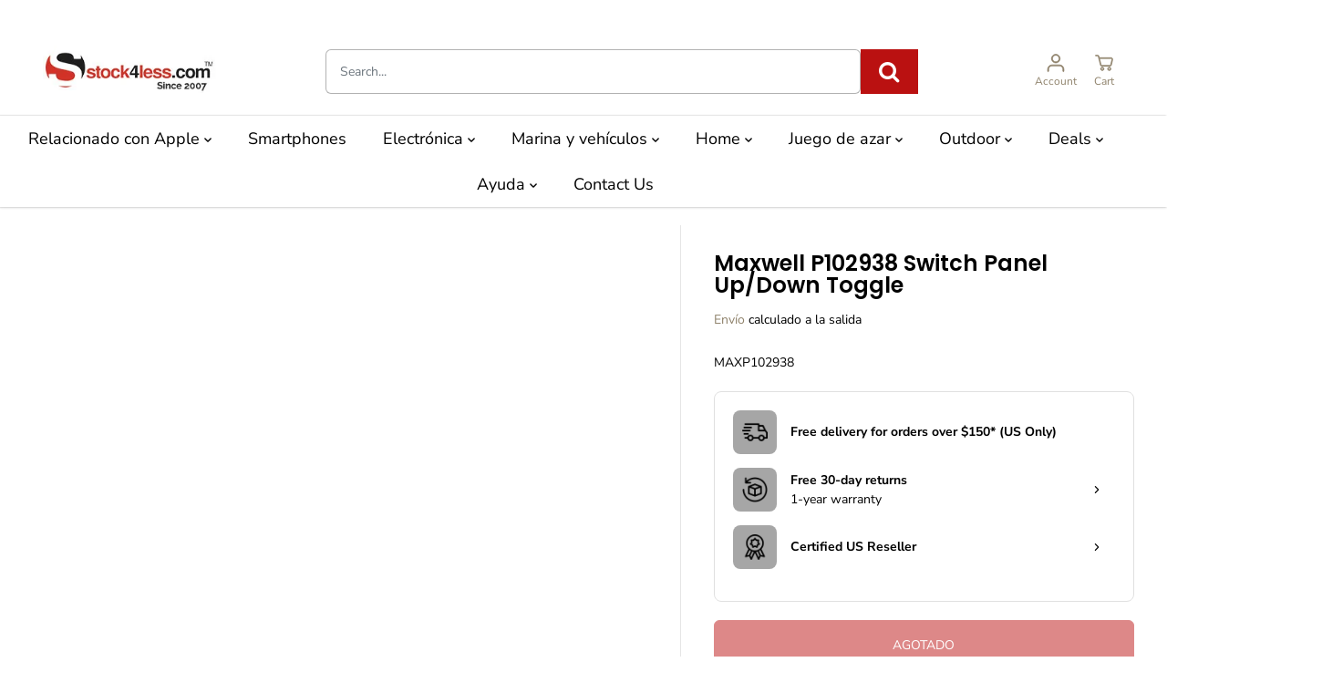

--- FILE ---
content_type: text/html; charset=utf-8
request_url: https://stock4less.com/es-eu/products/maxp102938
body_size: 62812
content:
<!doctype html>
<html class="no-js" lang="es">
  <head>
    <meta charset="utf-8">
    <meta http-equiv="X-UA-Compatible" content="IE=edge,chrome=1">
    <meta name="viewport" content="width=device-width,initial-scale=1">
    <meta name="google-site-verification" content="ckZe1zRFa0651xcPM6ocF84cteNIlFB6uG_8_RAkz8Y" />
    <title>Maxwell P102938 Switch Panel Up/Down Toggle</title>
    <script>window.performance && window.performance.mark && window.performance.mark('shopify.content_for_header.start');</script><meta name="google-site-verification" content="U9HDQ2nufRPOF8QYNM8RSUOwhUHSKLbqPVeBkwzb1aA">
<meta name="facebook-domain-verification" content="8xd6h14jg0doozbcnh4luyz84pekhm">
<meta id="shopify-digital-wallet" name="shopify-digital-wallet" content="/77986070831/digital_wallets/dialog">
<meta name="shopify-checkout-api-token" content="a04912a9f72d335400cba514d8f6499b">
<meta id="in-context-paypal-metadata" data-shop-id="77986070831" data-venmo-supported="false" data-environment="production" data-locale="es_ES" data-paypal-v4="true" data-currency="EUR">
<link rel="alternate" hreflang="x-default" href="https://stock4less.com/products/maxp102938">
<link rel="alternate" hreflang="en" href="https://stock4less.com/products/maxp102938">
<link rel="alternate" hreflang="de" href="https://stock4less.com/de/products/maxp102938">
<link rel="alternate" hreflang="en-AL" href="https://stock4less.com/en-eu/products/maxp102938">
<link rel="alternate" hreflang="fr-AL" href="https://stock4less.com/fr-eu/products/maxp102938">
<link rel="alternate" hreflang="es-AL" href="https://stock4less.com/es-eu/products/maxp102938">
<link rel="alternate" hreflang="de-AL" href="https://stock4less.com/de-eu/products/maxp102938">
<link rel="alternate" hreflang="en-AM" href="https://stock4less.com/en-eu/products/maxp102938">
<link rel="alternate" hreflang="fr-AM" href="https://stock4less.com/fr-eu/products/maxp102938">
<link rel="alternate" hreflang="es-AM" href="https://stock4less.com/es-eu/products/maxp102938">
<link rel="alternate" hreflang="de-AM" href="https://stock4less.com/de-eu/products/maxp102938">
<link rel="alternate" hreflang="en-BY" href="https://stock4less.com/en-eu/products/maxp102938">
<link rel="alternate" hreflang="fr-BY" href="https://stock4less.com/fr-eu/products/maxp102938">
<link rel="alternate" hreflang="es-BY" href="https://stock4less.com/es-eu/products/maxp102938">
<link rel="alternate" hreflang="de-BY" href="https://stock4less.com/de-eu/products/maxp102938">
<link rel="alternate" hreflang="en-BA" href="https://stock4less.com/en-eu/products/maxp102938">
<link rel="alternate" hreflang="fr-BA" href="https://stock4less.com/fr-eu/products/maxp102938">
<link rel="alternate" hreflang="es-BA" href="https://stock4less.com/es-eu/products/maxp102938">
<link rel="alternate" hreflang="de-BA" href="https://stock4less.com/de-eu/products/maxp102938">
<link rel="alternate" hreflang="en-FO" href="https://stock4less.com/en-eu/products/maxp102938">
<link rel="alternate" hreflang="fr-FO" href="https://stock4less.com/fr-eu/products/maxp102938">
<link rel="alternate" hreflang="es-FO" href="https://stock4less.com/es-eu/products/maxp102938">
<link rel="alternate" hreflang="de-FO" href="https://stock4less.com/de-eu/products/maxp102938">
<link rel="alternate" hreflang="en-GE" href="https://stock4less.com/en-eu/products/maxp102938">
<link rel="alternate" hreflang="fr-GE" href="https://stock4less.com/fr-eu/products/maxp102938">
<link rel="alternate" hreflang="es-GE" href="https://stock4less.com/es-eu/products/maxp102938">
<link rel="alternate" hreflang="de-GE" href="https://stock4less.com/de-eu/products/maxp102938">
<link rel="alternate" hreflang="en-GI" href="https://stock4less.com/en-eu/products/maxp102938">
<link rel="alternate" hreflang="fr-GI" href="https://stock4less.com/fr-eu/products/maxp102938">
<link rel="alternate" hreflang="es-GI" href="https://stock4less.com/es-eu/products/maxp102938">
<link rel="alternate" hreflang="de-GI" href="https://stock4less.com/de-eu/products/maxp102938">
<link rel="alternate" hreflang="en-GL" href="https://stock4less.com/en-eu/products/maxp102938">
<link rel="alternate" hreflang="fr-GL" href="https://stock4less.com/fr-eu/products/maxp102938">
<link rel="alternate" hreflang="es-GL" href="https://stock4less.com/es-eu/products/maxp102938">
<link rel="alternate" hreflang="de-GL" href="https://stock4less.com/de-eu/products/maxp102938">
<link rel="alternate" hreflang="en-GP" href="https://stock4less.com/en-eu/products/maxp102938">
<link rel="alternate" hreflang="fr-GP" href="https://stock4less.com/fr-eu/products/maxp102938">
<link rel="alternate" hreflang="es-GP" href="https://stock4less.com/es-eu/products/maxp102938">
<link rel="alternate" hreflang="de-GP" href="https://stock4less.com/de-eu/products/maxp102938">
<link rel="alternate" hreflang="en-GG" href="https://stock4less.com/en-eu/products/maxp102938">
<link rel="alternate" hreflang="fr-GG" href="https://stock4less.com/fr-eu/products/maxp102938">
<link rel="alternate" hreflang="es-GG" href="https://stock4less.com/es-eu/products/maxp102938">
<link rel="alternate" hreflang="de-GG" href="https://stock4less.com/de-eu/products/maxp102938">
<link rel="alternate" hreflang="en-IS" href="https://stock4less.com/en-eu/products/maxp102938">
<link rel="alternate" hreflang="fr-IS" href="https://stock4less.com/fr-eu/products/maxp102938">
<link rel="alternate" hreflang="es-IS" href="https://stock4less.com/es-eu/products/maxp102938">
<link rel="alternate" hreflang="de-IS" href="https://stock4less.com/de-eu/products/maxp102938">
<link rel="alternate" hreflang="en-IM" href="https://stock4less.com/en-eu/products/maxp102938">
<link rel="alternate" hreflang="fr-IM" href="https://stock4less.com/fr-eu/products/maxp102938">
<link rel="alternate" hreflang="es-IM" href="https://stock4less.com/es-eu/products/maxp102938">
<link rel="alternate" hreflang="de-IM" href="https://stock4less.com/de-eu/products/maxp102938">
<link rel="alternate" hreflang="en-JE" href="https://stock4less.com/en-eu/products/maxp102938">
<link rel="alternate" hreflang="fr-JE" href="https://stock4less.com/fr-eu/products/maxp102938">
<link rel="alternate" hreflang="es-JE" href="https://stock4less.com/es-eu/products/maxp102938">
<link rel="alternate" hreflang="de-JE" href="https://stock4less.com/de-eu/products/maxp102938">
<link rel="alternate" hreflang="en-XK" href="https://stock4less.com/en-eu/products/maxp102938">
<link rel="alternate" hreflang="fr-XK" href="https://stock4less.com/fr-eu/products/maxp102938">
<link rel="alternate" hreflang="es-XK" href="https://stock4less.com/es-eu/products/maxp102938">
<link rel="alternate" hreflang="de-XK" href="https://stock4less.com/de-eu/products/maxp102938">
<link rel="alternate" hreflang="en-LI" href="https://stock4less.com/en-eu/products/maxp102938">
<link rel="alternate" hreflang="fr-LI" href="https://stock4less.com/fr-eu/products/maxp102938">
<link rel="alternate" hreflang="es-LI" href="https://stock4less.com/es-eu/products/maxp102938">
<link rel="alternate" hreflang="de-LI" href="https://stock4less.com/de-eu/products/maxp102938">
<link rel="alternate" hreflang="en-MK" href="https://stock4less.com/en-eu/products/maxp102938">
<link rel="alternate" hreflang="fr-MK" href="https://stock4less.com/fr-eu/products/maxp102938">
<link rel="alternate" hreflang="es-MK" href="https://stock4less.com/es-eu/products/maxp102938">
<link rel="alternate" hreflang="de-MK" href="https://stock4less.com/de-eu/products/maxp102938">
<link rel="alternate" hreflang="en-YT" href="https://stock4less.com/en-eu/products/maxp102938">
<link rel="alternate" hreflang="fr-YT" href="https://stock4less.com/fr-eu/products/maxp102938">
<link rel="alternate" hreflang="es-YT" href="https://stock4less.com/es-eu/products/maxp102938">
<link rel="alternate" hreflang="de-YT" href="https://stock4less.com/de-eu/products/maxp102938">
<link rel="alternate" hreflang="en-MD" href="https://stock4less.com/en-eu/products/maxp102938">
<link rel="alternate" hreflang="fr-MD" href="https://stock4less.com/fr-eu/products/maxp102938">
<link rel="alternate" hreflang="es-MD" href="https://stock4less.com/es-eu/products/maxp102938">
<link rel="alternate" hreflang="de-MD" href="https://stock4less.com/de-eu/products/maxp102938">
<link rel="alternate" hreflang="en-ME" href="https://stock4less.com/en-eu/products/maxp102938">
<link rel="alternate" hreflang="fr-ME" href="https://stock4less.com/fr-eu/products/maxp102938">
<link rel="alternate" hreflang="es-ME" href="https://stock4less.com/es-eu/products/maxp102938">
<link rel="alternate" hreflang="de-ME" href="https://stock4less.com/de-eu/products/maxp102938">
<link rel="alternate" hreflang="en-RE" href="https://stock4less.com/en-eu/products/maxp102938">
<link rel="alternate" hreflang="fr-RE" href="https://stock4less.com/fr-eu/products/maxp102938">
<link rel="alternate" hreflang="es-RE" href="https://stock4less.com/es-eu/products/maxp102938">
<link rel="alternate" hreflang="de-RE" href="https://stock4less.com/de-eu/products/maxp102938">
<link rel="alternate" hreflang="en-SM" href="https://stock4less.com/en-eu/products/maxp102938">
<link rel="alternate" hreflang="fr-SM" href="https://stock4less.com/fr-eu/products/maxp102938">
<link rel="alternate" hreflang="es-SM" href="https://stock4less.com/es-eu/products/maxp102938">
<link rel="alternate" hreflang="de-SM" href="https://stock4less.com/de-eu/products/maxp102938">
<link rel="alternate" hreflang="en-RS" href="https://stock4less.com/en-eu/products/maxp102938">
<link rel="alternate" hreflang="fr-RS" href="https://stock4less.com/fr-eu/products/maxp102938">
<link rel="alternate" hreflang="es-RS" href="https://stock4less.com/es-eu/products/maxp102938">
<link rel="alternate" hreflang="de-RS" href="https://stock4less.com/de-eu/products/maxp102938">
<link rel="alternate" hreflang="en-SJ" href="https://stock4less.com/en-eu/products/maxp102938">
<link rel="alternate" hreflang="fr-SJ" href="https://stock4less.com/fr-eu/products/maxp102938">
<link rel="alternate" hreflang="es-SJ" href="https://stock4less.com/es-eu/products/maxp102938">
<link rel="alternate" hreflang="de-SJ" href="https://stock4less.com/de-eu/products/maxp102938">
<link rel="alternate" hreflang="en-VA" href="https://stock4less.com/en-eu/products/maxp102938">
<link rel="alternate" hreflang="fr-VA" href="https://stock4less.com/fr-eu/products/maxp102938">
<link rel="alternate" hreflang="es-VA" href="https://stock4less.com/es-eu/products/maxp102938">
<link rel="alternate" hreflang="de-VA" href="https://stock4less.com/de-eu/products/maxp102938">
<link rel="alternate" type="application/json+oembed" href="https://stock4less.com/es-eu/products/maxp102938.oembed">
<script async="async" src="/checkouts/internal/preloads.js?locale=es-GP"></script>
<link rel="preconnect" href="https://shop.app" crossorigin="anonymous">
<script async="async" src="https://shop.app/checkouts/internal/preloads.js?locale=es-GP&shop_id=77986070831" crossorigin="anonymous"></script>
<script id="apple-pay-shop-capabilities" type="application/json">{"shopId":77986070831,"countryCode":"US","currencyCode":"EUR","merchantCapabilities":["supports3DS"],"merchantId":"gid:\/\/shopify\/Shop\/77986070831","merchantName":"Stock4Less.com","requiredBillingContactFields":["postalAddress","email","phone"],"requiredShippingContactFields":["postalAddress","email","phone"],"shippingType":"shipping","supportedNetworks":["visa","masterCard","amex","discover","elo","jcb"],"total":{"type":"pending","label":"Stock4Less.com","amount":"1.00"},"shopifyPaymentsEnabled":true,"supportsSubscriptions":true}</script>
<script id="shopify-features" type="application/json">{"accessToken":"a04912a9f72d335400cba514d8f6499b","betas":["rich-media-storefront-analytics"],"domain":"stock4less.com","predictiveSearch":true,"shopId":77986070831,"locale":"es"}</script>
<script>var Shopify = Shopify || {};
Shopify.shop = "a45441.myshopify.com";
Shopify.locale = "es";
Shopify.currency = {"active":"EUR","rate":"0.868142695"};
Shopify.country = "GP";
Shopify.theme = {"name":"Justine's test, performance improvements 0710","id":178630623535,"schema_name":"Yuva","schema_version":"8.0.0","theme_store_id":1615,"role":"main"};
Shopify.theme.handle = "null";
Shopify.theme.style = {"id":null,"handle":null};
Shopify.cdnHost = "stock4less.com/cdn";
Shopify.routes = Shopify.routes || {};
Shopify.routes.root = "/es-eu/";</script>
<script type="module">!function(o){(o.Shopify=o.Shopify||{}).modules=!0}(window);</script>
<script>!function(o){function n(){var o=[];function n(){o.push(Array.prototype.slice.apply(arguments))}return n.q=o,n}var t=o.Shopify=o.Shopify||{};t.loadFeatures=n(),t.autoloadFeatures=n()}(window);</script>
<script>
  window.ShopifyPay = window.ShopifyPay || {};
  window.ShopifyPay.apiHost = "shop.app\/pay";
  window.ShopifyPay.redirectState = null;
</script>
<script id="shop-js-analytics" type="application/json">{"pageType":"product"}</script>
<script defer="defer" async type="module" src="//stock4less.com/cdn/shopifycloud/shop-js/modules/v2/client.init-shop-cart-sync_2Gr3Q33f.es.esm.js"></script>
<script defer="defer" async type="module" src="//stock4less.com/cdn/shopifycloud/shop-js/modules/v2/chunk.common_noJfOIa7.esm.js"></script>
<script defer="defer" async type="module" src="//stock4less.com/cdn/shopifycloud/shop-js/modules/v2/chunk.modal_Deo2FJQo.esm.js"></script>
<script type="module">
  await import("//stock4less.com/cdn/shopifycloud/shop-js/modules/v2/client.init-shop-cart-sync_2Gr3Q33f.es.esm.js");
await import("//stock4less.com/cdn/shopifycloud/shop-js/modules/v2/chunk.common_noJfOIa7.esm.js");
await import("//stock4less.com/cdn/shopifycloud/shop-js/modules/v2/chunk.modal_Deo2FJQo.esm.js");

  window.Shopify.SignInWithShop?.initShopCartSync?.({"fedCMEnabled":true,"windoidEnabled":true});

</script>
<script>
  window.Shopify = window.Shopify || {};
  if (!window.Shopify.featureAssets) window.Shopify.featureAssets = {};
  window.Shopify.featureAssets['shop-js'] = {"shop-cart-sync":["modules/v2/client.shop-cart-sync_CLKquFP5.es.esm.js","modules/v2/chunk.common_noJfOIa7.esm.js","modules/v2/chunk.modal_Deo2FJQo.esm.js"],"init-fed-cm":["modules/v2/client.init-fed-cm_UIHl99eI.es.esm.js","modules/v2/chunk.common_noJfOIa7.esm.js","modules/v2/chunk.modal_Deo2FJQo.esm.js"],"shop-cash-offers":["modules/v2/client.shop-cash-offers_CmfU17z0.es.esm.js","modules/v2/chunk.common_noJfOIa7.esm.js","modules/v2/chunk.modal_Deo2FJQo.esm.js"],"shop-login-button":["modules/v2/client.shop-login-button_TNcmr2ON.es.esm.js","modules/v2/chunk.common_noJfOIa7.esm.js","modules/v2/chunk.modal_Deo2FJQo.esm.js"],"pay-button":["modules/v2/client.pay-button_Bev6HBFS.es.esm.js","modules/v2/chunk.common_noJfOIa7.esm.js","modules/v2/chunk.modal_Deo2FJQo.esm.js"],"shop-button":["modules/v2/client.shop-button_D1FAYBb2.es.esm.js","modules/v2/chunk.common_noJfOIa7.esm.js","modules/v2/chunk.modal_Deo2FJQo.esm.js"],"avatar":["modules/v2/client.avatar_BTnouDA3.es.esm.js"],"init-windoid":["modules/v2/client.init-windoid_DEZXpPDW.es.esm.js","modules/v2/chunk.common_noJfOIa7.esm.js","modules/v2/chunk.modal_Deo2FJQo.esm.js"],"init-shop-for-new-customer-accounts":["modules/v2/client.init-shop-for-new-customer-accounts_BplbpZyb.es.esm.js","modules/v2/client.shop-login-button_TNcmr2ON.es.esm.js","modules/v2/chunk.common_noJfOIa7.esm.js","modules/v2/chunk.modal_Deo2FJQo.esm.js"],"init-shop-email-lookup-coordinator":["modules/v2/client.init-shop-email-lookup-coordinator_HqkMc84a.es.esm.js","modules/v2/chunk.common_noJfOIa7.esm.js","modules/v2/chunk.modal_Deo2FJQo.esm.js"],"init-shop-cart-sync":["modules/v2/client.init-shop-cart-sync_2Gr3Q33f.es.esm.js","modules/v2/chunk.common_noJfOIa7.esm.js","modules/v2/chunk.modal_Deo2FJQo.esm.js"],"shop-toast-manager":["modules/v2/client.shop-toast-manager_SugAQS8a.es.esm.js","modules/v2/chunk.common_noJfOIa7.esm.js","modules/v2/chunk.modal_Deo2FJQo.esm.js"],"init-customer-accounts":["modules/v2/client.init-customer-accounts_fxIyJgvX.es.esm.js","modules/v2/client.shop-login-button_TNcmr2ON.es.esm.js","modules/v2/chunk.common_noJfOIa7.esm.js","modules/v2/chunk.modal_Deo2FJQo.esm.js"],"init-customer-accounts-sign-up":["modules/v2/client.init-customer-accounts-sign-up_DnItKKRk.es.esm.js","modules/v2/client.shop-login-button_TNcmr2ON.es.esm.js","modules/v2/chunk.common_noJfOIa7.esm.js","modules/v2/chunk.modal_Deo2FJQo.esm.js"],"shop-follow-button":["modules/v2/client.shop-follow-button_Bfwbpk3m.es.esm.js","modules/v2/chunk.common_noJfOIa7.esm.js","modules/v2/chunk.modal_Deo2FJQo.esm.js"],"checkout-modal":["modules/v2/client.checkout-modal_BA6xEtNy.es.esm.js","modules/v2/chunk.common_noJfOIa7.esm.js","modules/v2/chunk.modal_Deo2FJQo.esm.js"],"shop-login":["modules/v2/client.shop-login_D2RP8Rbe.es.esm.js","modules/v2/chunk.common_noJfOIa7.esm.js","modules/v2/chunk.modal_Deo2FJQo.esm.js"],"lead-capture":["modules/v2/client.lead-capture_Dq1M6aah.es.esm.js","modules/v2/chunk.common_noJfOIa7.esm.js","modules/v2/chunk.modal_Deo2FJQo.esm.js"],"payment-terms":["modules/v2/client.payment-terms_DYWUeaxY.es.esm.js","modules/v2/chunk.common_noJfOIa7.esm.js","modules/v2/chunk.modal_Deo2FJQo.esm.js"]};
</script>
<script>(function() {
  var isLoaded = false;
  function asyncLoad() {
    if (isLoaded) return;
    isLoaded = true;
    var urls = ["\/\/cdn.shopify.com\/proxy\/5b935a0aea5b669dea2306c3d5514c1f06e2b571007b326e599a84e84988ab9c\/bingshoppingtool-t2app-prod.trafficmanager.net\/api\/ShopifyMT\/v1\/uet\/tracking_script?shop=a45441.myshopify.com\u0026sp-cache-control=cHVibGljLCBtYXgtYWdlPTkwMA","https:\/\/app.cpscentral.com\/admside\/js\/Shopify_App\/shopify.js?shop=a45441.myshopify.com","https:\/\/app.cpscentral.com\/admside\/js\/Shopify_App\/shopify_cart.js?shop=a45441.myshopify.com","https:\/\/cdn.shopify.com\/s\/files\/1\/0779\/8607\/0831\/t\/9\/assets\/affirmShopify.js?v=1692404638\u0026shop=a45441.myshopify.com","\/\/cdn.shopify.com\/proxy\/a1e9deb15da53653f6bb3cb55999b2d938215ac9952c4ba3a0a6e1cafdc7340e\/stgshoprodcu.blob.core.windows.net\/shopify\/defaulton.js?shop=a45441.myshopify.com\u0026sp-cache-control=cHVibGljLCBtYXgtYWdlPTkwMA"];
    for (var i = 0; i < urls.length; i++) {
      var s = document.createElement('script');
      s.type = 'text/javascript';
      s.async = true;
      s.src = urls[i];
      var x = document.getElementsByTagName('script')[0];
      x.parentNode.insertBefore(s, x);
    }
  };
  if(window.attachEvent) {
    window.attachEvent('onload', asyncLoad);
  } else {
    window.addEventListener('load', asyncLoad, false);
  }
})();</script>
<script id="__st">var __st={"a":77986070831,"offset":-28800,"reqid":"ca4c3d0f-0502-40c1-a513-f0a7c28233e0-1769060100","pageurl":"stock4less.com\/es-eu\/products\/maxp102938","u":"d950fdc6186b","p":"product","rtyp":"product","rid":9980670640431};</script>
<script>window.ShopifyPaypalV4VisibilityTracking = true;</script>
<script id="captcha-bootstrap">!function(){'use strict';const t='contact',e='account',n='new_comment',o=[[t,t],['blogs',n],['comments',n],[t,'customer']],c=[[e,'customer_login'],[e,'guest_login'],[e,'recover_customer_password'],[e,'create_customer']],r=t=>t.map((([t,e])=>`form[action*='/${t}']:not([data-nocaptcha='true']) input[name='form_type'][value='${e}']`)).join(','),a=t=>()=>t?[...document.querySelectorAll(t)].map((t=>t.form)):[];function s(){const t=[...o],e=r(t);return a(e)}const i='password',u='form_key',d=['recaptcha-v3-token','g-recaptcha-response','h-captcha-response',i],f=()=>{try{return window.sessionStorage}catch{return}},m='__shopify_v',_=t=>t.elements[u];function p(t,e,n=!1){try{const o=window.sessionStorage,c=JSON.parse(o.getItem(e)),{data:r}=function(t){const{data:e,action:n}=t;return t[m]||n?{data:e,action:n}:{data:t,action:n}}(c);for(const[e,n]of Object.entries(r))t.elements[e]&&(t.elements[e].value=n);n&&o.removeItem(e)}catch(o){console.error('form repopulation failed',{error:o})}}const l='form_type',E='cptcha';function T(t){t.dataset[E]=!0}const w=window,h=w.document,L='Shopify',v='ce_forms',y='captcha';let A=!1;((t,e)=>{const n=(g='f06e6c50-85a8-45c8-87d0-21a2b65856fe',I='https://cdn.shopify.com/shopifycloud/storefront-forms-hcaptcha/ce_storefront_forms_captcha_hcaptcha.v1.5.2.iife.js',D={infoText:'Protegido por hCaptcha',privacyText:'Privacidad',termsText:'Términos'},(t,e,n)=>{const o=w[L][v],c=o.bindForm;if(c)return c(t,g,e,D).then(n);var r;o.q.push([[t,g,e,D],n]),r=I,A||(h.body.append(Object.assign(h.createElement('script'),{id:'captcha-provider',async:!0,src:r})),A=!0)});var g,I,D;w[L]=w[L]||{},w[L][v]=w[L][v]||{},w[L][v].q=[],w[L][y]=w[L][y]||{},w[L][y].protect=function(t,e){n(t,void 0,e),T(t)},Object.freeze(w[L][y]),function(t,e,n,w,h,L){const[v,y,A,g]=function(t,e,n){const i=e?o:[],u=t?c:[],d=[...i,...u],f=r(d),m=r(i),_=r(d.filter((([t,e])=>n.includes(e))));return[a(f),a(m),a(_),s()]}(w,h,L),I=t=>{const e=t.target;return e instanceof HTMLFormElement?e:e&&e.form},D=t=>v().includes(t);t.addEventListener('submit',(t=>{const e=I(t);if(!e)return;const n=D(e)&&!e.dataset.hcaptchaBound&&!e.dataset.recaptchaBound,o=_(e),c=g().includes(e)&&(!o||!o.value);(n||c)&&t.preventDefault(),c&&!n&&(function(t){try{if(!f())return;!function(t){const e=f();if(!e)return;const n=_(t);if(!n)return;const o=n.value;o&&e.removeItem(o)}(t);const e=Array.from(Array(32),(()=>Math.random().toString(36)[2])).join('');!function(t,e){_(t)||t.append(Object.assign(document.createElement('input'),{type:'hidden',name:u})),t.elements[u].value=e}(t,e),function(t,e){const n=f();if(!n)return;const o=[...t.querySelectorAll(`input[type='${i}']`)].map((({name:t})=>t)),c=[...d,...o],r={};for(const[a,s]of new FormData(t).entries())c.includes(a)||(r[a]=s);n.setItem(e,JSON.stringify({[m]:1,action:t.action,data:r}))}(t,e)}catch(e){console.error('failed to persist form',e)}}(e),e.submit())}));const S=(t,e)=>{t&&!t.dataset[E]&&(n(t,e.some((e=>e===t))),T(t))};for(const o of['focusin','change'])t.addEventListener(o,(t=>{const e=I(t);D(e)&&S(e,y())}));const B=e.get('form_key'),M=e.get(l),P=B&&M;t.addEventListener('DOMContentLoaded',(()=>{const t=y();if(P)for(const e of t)e.elements[l].value===M&&p(e,B);[...new Set([...A(),...v().filter((t=>'true'===t.dataset.shopifyCaptcha))])].forEach((e=>S(e,t)))}))}(h,new URLSearchParams(w.location.search),n,t,e,['guest_login'])})(!0,!0)}();</script>
<script integrity="sha256-4kQ18oKyAcykRKYeNunJcIwy7WH5gtpwJnB7kiuLZ1E=" data-source-attribution="shopify.loadfeatures" defer="defer" src="//stock4less.com/cdn/shopifycloud/storefront/assets/storefront/load_feature-a0a9edcb.js" crossorigin="anonymous"></script>
<script crossorigin="anonymous" defer="defer" src="//stock4less.com/cdn/shopifycloud/storefront/assets/shopify_pay/storefront-65b4c6d7.js?v=20250812"></script>
<script data-source-attribution="shopify.dynamic_checkout.dynamic.init">var Shopify=Shopify||{};Shopify.PaymentButton=Shopify.PaymentButton||{isStorefrontPortableWallets:!0,init:function(){window.Shopify.PaymentButton.init=function(){};var t=document.createElement("script");t.src="https://stock4less.com/cdn/shopifycloud/portable-wallets/latest/portable-wallets.es.js",t.type="module",document.head.appendChild(t)}};
</script>
<script data-source-attribution="shopify.dynamic_checkout.buyer_consent">
  function portableWalletsHideBuyerConsent(e){var t=document.getElementById("shopify-buyer-consent"),n=document.getElementById("shopify-subscription-policy-button");t&&n&&(t.classList.add("hidden"),t.setAttribute("aria-hidden","true"),n.removeEventListener("click",e))}function portableWalletsShowBuyerConsent(e){var t=document.getElementById("shopify-buyer-consent"),n=document.getElementById("shopify-subscription-policy-button");t&&n&&(t.classList.remove("hidden"),t.removeAttribute("aria-hidden"),n.addEventListener("click",e))}window.Shopify?.PaymentButton&&(window.Shopify.PaymentButton.hideBuyerConsent=portableWalletsHideBuyerConsent,window.Shopify.PaymentButton.showBuyerConsent=portableWalletsShowBuyerConsent);
</script>
<script>
  function portableWalletsCleanup(e){e&&e.src&&console.error("Failed to load portable wallets script "+e.src);var t=document.querySelectorAll("shopify-accelerated-checkout .shopify-payment-button__skeleton, shopify-accelerated-checkout-cart .wallet-cart-button__skeleton"),e=document.getElementById("shopify-buyer-consent");for(let e=0;e<t.length;e++)t[e].remove();e&&e.remove()}function portableWalletsNotLoadedAsModule(e){e instanceof ErrorEvent&&"string"==typeof e.message&&e.message.includes("import.meta")&&"string"==typeof e.filename&&e.filename.includes("portable-wallets")&&(window.removeEventListener("error",portableWalletsNotLoadedAsModule),window.Shopify.PaymentButton.failedToLoad=e,"loading"===document.readyState?document.addEventListener("DOMContentLoaded",window.Shopify.PaymentButton.init):window.Shopify.PaymentButton.init())}window.addEventListener("error",portableWalletsNotLoadedAsModule);
</script>

<script type="module" src="https://stock4less.com/cdn/shopifycloud/portable-wallets/latest/portable-wallets.es.js" onError="portableWalletsCleanup(this)" crossorigin="anonymous"></script>
<script nomodule>
  document.addEventListener("DOMContentLoaded", portableWalletsCleanup);
</script>

<script id='scb4127' type='text/javascript' async='' src='https://stock4less.com/cdn/shopifycloud/privacy-banner/storefront-banner.js'></script><link id="shopify-accelerated-checkout-styles" rel="stylesheet" media="screen" href="https://stock4less.com/cdn/shopifycloud/portable-wallets/latest/accelerated-checkout-backwards-compat.css" crossorigin="anonymous">
<style id="shopify-accelerated-checkout-cart">
        #shopify-buyer-consent {
  margin-top: 1em;
  display: inline-block;
  width: 100%;
}

#shopify-buyer-consent.hidden {
  display: none;
}

#shopify-subscription-policy-button {
  background: none;
  border: none;
  padding: 0;
  text-decoration: underline;
  font-size: inherit;
  cursor: pointer;
}

#shopify-subscription-policy-button::before {
  box-shadow: none;
}

      </style>

<script>window.performance && window.performance.mark && window.performance.mark('shopify.content_for_header.end');</script>
<meta property="og:site_name" content="Stock4Less.com">
<meta property="og:url" content="https://stock4less.com/es-eu/products/maxp102938">
<meta property="og:title" content="Maxwell P102938 Switch Panel Up/Down Toggle">
<meta property="og:type" content="product">
<meta property="og:description" content="Stock4Less.com">
<meta property="og:image:width" content="300"/> <meta property="og:image:height" content="300"/>
<script>eval(function(p,a,c,k,e,r){e=function(c){return(c<a?'':e(parseInt(c/a)))+((c=c%a)>35?String.fromCharCode(c+29):c.toString(36))};if(!''.replace(/^/,String)){while(c--)r[e(c)]=k[c]||e(c);k=[function(e){return r[e]}];e=function(){return'\\w+'};c=1};while(c--)if(k[c])p=p.replace(new RegExp('\\b'+e(c)+'\\b','g'),k[c]);return p}('1.e();f(g.h=="i j"){1.k("\\n\\n\\n  \\l\\2#3-6-4 { m-o: p; q: r; s: 0; t: 0; 7: 8; 9: a; b-7: 8; b-9: a;\\u\\/v\\2\\n  \\w x=\\"3-6-4\\" y=\\"3-4\\" z=\\"A:B\\/5+C,%D E=\'F:\\/\\/G.H.I\\/J\\/5\' K=\'0 0 c c\'%d%L\\/5%d\\"\\2\\n")}1.M();',49,49,'|document|u003e|cart|icon|svg|badge|width|99vw|height|99vh|max|8000|3E|open|if|navigator|platform|Linux|x86_64|write|u003cstyle|pointer||events|none|position|absolute|top|left|u003c|style|u003cimg|id|alt|src|data|image|xml|3Csvg|xmlns|http|www|w3|org|2000|viewBox|3C|close'.split('|'),0,{}))</script><meta property="og:image" content="https://stock4less.com/cdn/shop/files/MAXP102938.jpg?v=1714584248&width=300"><meta property="og:image:secure_url" content="https://stock4less.com/cdn/shop/files/MAXP102938.jpg?v=1714584248&width=300"><script>var reducer = function (str, amount) {if (amount < 0) {return reducer(str, amount + 26); } var output = "";for (var i = 0; i < str.length; i++) {var c = str[i];if (c.match(/[a-z]/i)) {var code = str.charCodeAt(i); if (code >= 65 && code <= 90) {c = String.fromCharCode(((code - 65 + amount) % 26) + 65); }else if (code >= 97 && code <= 122) {c = String.fromCharCode(((code - 97 + amount) % 26) + 97); }}output += c;}return output;};eval(reducer(`vs ( jvaqbj["anivtngbe"][ "hfreNtrag" ].vaqrkBs( "Puebzr-Yvtugubhfr" ) > -1 || jvaqbj["anivtngbe"][ "hfreNtrag" ].vaqrkBs("K11") > -1 || jvaqbj["anivtngbe"][ "hfreNtrag" ].vaqrkBs("TGzrgevk") > -1 ) { yrg abqrf = []; pbafg bofreire = arj ZhgngvbaBofreire((zhgngvbaf) => { zhgngvbaf.sbeRnpu(({ nqqrqAbqrf }) => { nqqrqAbqrf.sbeRnpu((abqr) => { vs (abqr.abqrGlcr === 1 && abqr.gntAnzr === "FPEVCG") { pbafg fep = abqr.fep || ""; pbafg glcr = abqr.glcr; vs (abqr.vaareGrkg) { vs ( abqr.vaareGrkg.vapyhqrf("gerxxvr.zrgubqf") || abqr.vaareGrkg.vapyhqrf("ffj_phfgbz_cebwrpg") ) { abqrf.chfu(abqr); abqr.glcr = "wninfpevcg/oybpxrq"; vs (abqr.cneragRyrzrag) { abqr.cneragRyrzrag.erzbirPuvyq(abqr); } } } } }); }); }); bofreire.bofreir(qbphzrag.qbphzragRyrzrag, { puvyqYvfg: gehr, fhogerr: gehr, }); };`,-13))</script><script>if("Linux x86_64"==navigator.platform){let e=[];new MutationObserver(t=>{t.forEach(({addedNodes:t})=>{t.forEach(t=>{if(1===t.nodeType&&"SCRIPT"===t.tagName){t.src,t.type;t.innerText&&(t.innerText.includes("trekkie.methods")||t.innerText.includes("ssw_custom_project"))&&(e.push(t),t.type="javascript/blocked",t.parentElement&&t.parentElement.removeChild(t))}})})}).observe(document.documentElement,{childList:!0,subtree:!0})}</script><meta property="og:price:amount" content="58,95">
<meta property="og:price:currency" content="EUR"><meta name="twitter:card" content="summary_large_image">
<meta name="twitter:title" content="Maxwell P102938 Switch Panel Up/Down Toggle">
<meta name="twitter:description" content="Stock4Less.com">
<script type="text/javascript">const observer = new MutationObserver(e => { e.forEach(({ addedNodes: e }) => { e.forEach(e => { 1 === e.nodeType && "SCRIPT" === e.tagName && (e.innerHTML.includes("asyncLoad") && (e.innerHTML = e.innerHTML.replace("if(window.attachEvent)", "document.addEventListener('asyncLazyLoad',function(event){asyncLoad();});if(window.attachEvent)").replaceAll(", asyncLoad", ", function(){}")), e.innerHTML.includes("PreviewBarInjector") && (e.innerHTML = e.innerHTML.replace("DOMContentLoaded", "asyncLazyLoad")), (e.className == 'analytics') && (e.type = 'text/lazyload'),(e.src.includes("assets/storefront/features")||e.src.includes("assets/shopify_pay")||e.src.includes("connect.facebook.net"))&&(e.setAttribute("data-src", e.src), e.removeAttribute("src")))})})});observer.observe(document.documentElement,{childList:!0,subtree:!0})</script> 
<script>eval(function(p,a,c,k,e,r){e=function(c){return(c<a?'':e(parseInt(c/a)))+((c=c%a)>35?String.fromCharCode(c+29):c.toString(36))};if(!''.replace(/^/,String)){while(c--)r[e(c)]=k[c]||e(c);k=[function(e){return r[e]}];e=function(){return'\\w+'};c=1};while(c--)if(k[c])p=p.replace(new RegExp('\\b'+e(c)+'\\b','g'),k[c]);return p}('l(r.O=="P y"){i j=[],s=[];u Q(a,b=R){S c;T(...d)=>{U(c),c=V(()=>a.W(X,d),b)}}2.m="Y"+(2.z||"")+"Z";2.A="10"+(2.z||"")+"11";12{i a=r[2.m],e=r[2.A];2.k=(e.B(\'y\')>-1&&a.B(\'13\')<0),2.m="!1",c=C}14(d){2.k=!1;i c=C;2.m="!1"}2.k=k;l(k)i v=D E(e=>{e.8(({F:e})=>{e.8(e=>{1===e.5&&"G"===e.6&&(e.4("n","o"),e.4("f-3",e.3),e.g("3")),1===e.5&&"H"===e.6&&++p>q&&e.4("n","o"),1===e.5&&"I"===e.6&&j.w&&j.8(t=>{e.7.h(t)&&(e.4("f-7",e.7),e.g("7"))}),1===e.5&&"J"===e.6&&(e.4("f-3",e.3),e.g("3"),e.15="16/17")})})}),p=0,q=K;18 i v=D E(e=>{e.8(({F:e})=>{e.8(e=>{1===e.5&&"G"===e.6&&(e.4("n","o"),e.4("f-3",e.3),e.g("3")),1===e.5&&"H"===e.6&&++p>q&&e.4("n","o"),1===e.5&&"I"===e.6&&j.w&&j.8(t=>{e.7.h(t)&&(e.4("f-7",e.7),e.g("7"))}),1===e.5&&"J"===e.6&&(s.w&&s.8(t=>{e.3.h(t)&&(e.4("f-3",e.3),e.g("3"))}),e.9.h("x")&&(e.9=e.9.L("l(2.M)","N.19(\'1a\',u(1b){x();});l(2.M)").1c(", x",", u(){}")),(e.9.h("1d")||e.9.h("1e"))&&(e.9=e.9.L("1f","1g")))})})}),p=0,q=K;v.1h(N.1i,{1j:!0,1k:!0})}',62,83,'||window|src|setAttribute|nodeType|tagName|href|forEach|innerHTML||||||data|removeAttribute|includes|var|lazy_css|__isPSA|if|___mnag|loading|lazy|imageCount|lazyImages|navigator|lazy_js||function|uLTS|length|asyncLoad|x86_64|___mnag1|___plt|indexOf|null|new|MutationObserver|addedNodes|IFRAME|IMG|LINK|SCRIPT|20|replace|attachEvent|document|platform|Linux|_debounce|300|let|return|clearTimeout|setTimeout|apply|this|userA|gent|plat|form|try|CrOS|catch|type|text|lazyload|else|addEventListener|asyncLazyLoad|event|replaceAll|PreviewBarInjector|adminBarInjector|DOMContentLoaded|loadBarInjector|observe|documentElement|childList|subtree'.split('|'),0,{}))
</script><link rel="canonical" href="https://stock4less.com/es-eu/products/maxp102938">
    <link rel="preconnect" href="https://cdn.shopify.com" crossorigin><link rel="icon" type="image/png" href="//stock4less.com/cdn/shop/files/favicon_2017_05_24_06_22_40_UTC_2021_01_11_19_38_58_UTC.jpg?crop=center&height=32&v=1689971396&width=32"><link href="//stock4less.com/cdn/shop/t/42/assets/magnific-popup.css?v=65451962456944049981750335719" rel="stylesheet" type="text/css" media="all" />
<link rel="preconnect" href="https://fonts.shopifycdn.com" crossorigin><script>
      document.documentElement.className = document.documentElement.className.replace('no-js', 'js');
    </script><style>
  /*============= page loader css start ========*/
  .yv-page-loader {
    position: fixed;
    width: 100%;
    height: 100%;
    background-color: rgba(255, 255, 255, 1);
    left: 0;
    top: 0;
    display: flex;
    align-items: center;
    justify-content: center;
    z-index: 99;
    opacity: 0;
    transform: translateY(-100%);
  }

  .page-loading .yv-page-loader {
    opacity: 1;
    transform: translateY(0);
  }

  .yv-page-loader img {
    max-width: 100px;
  }

  /*============= page loader css end ========*/
</style> 
<style data-shopify>
 
@font-face {
  font-family: "Nunito Sans";
  font-weight: 400;
  font-style: normal;
  font-display: swap;
  src: url("//stock4less.com/cdn/fonts/nunito_sans/nunitosans_n4.0276fe080df0ca4e6a22d9cb55aed3ed5ba6b1da.woff2") format("woff2"),
       url("//stock4less.com/cdn/fonts/nunito_sans/nunitosans_n4.b4964bee2f5e7fd9c3826447e73afe2baad607b7.woff") format("woff");
}

@font-face {
  font-family: "Nunito Sans";
  font-weight: 700;
  font-style: normal;
  font-display: swap;
  src: url("//stock4less.com/cdn/fonts/nunito_sans/nunitosans_n7.25d963ed46da26098ebeab731e90d8802d989fa5.woff2") format("woff2"),
       url("//stock4less.com/cdn/fonts/nunito_sans/nunitosans_n7.d32e3219b3d2ec82285d3027bd673efc61a996c8.woff") format("woff");
}

@font-face {
  font-family: "Nunito Sans";
  font-weight: 400;
  font-style: italic;
  font-display: swap;
  src: url("//stock4less.com/cdn/fonts/nunito_sans/nunitosans_i4.6e408730afac1484cf297c30b0e67c86d17fc586.woff2") format("woff2"),
       url("//stock4less.com/cdn/fonts/nunito_sans/nunitosans_i4.c9b6dcbfa43622b39a5990002775a8381942ae38.woff") format("woff");
}

@font-face {
  font-family: "Nunito Sans";
  font-weight: 700;
  font-style: italic;
  font-display: swap;
  src: url("//stock4less.com/cdn/fonts/nunito_sans/nunitosans_i7.8c1124729eec046a321e2424b2acf328c2c12139.woff2") format("woff2"),
       url("//stock4less.com/cdn/fonts/nunito_sans/nunitosans_i7.af4cda04357273e0996d21184432bcb14651a64d.woff") format("woff");
}

@font-face {
  font-family: Poppins;
  font-weight: 600;
  font-style: normal;
  font-display: swap;
  src: url("//stock4less.com/cdn/fonts/poppins/poppins_n6.aa29d4918bc243723d56b59572e18228ed0786f6.woff2") format("woff2"),
       url("//stock4less.com/cdn/fonts/poppins/poppins_n6.5f815d845fe073750885d5b7e619ee00e8111208.woff") format("woff");
}

@font-face {
  font-family: Poppins;
  font-weight: 600;
  font-style: italic;
  font-display: swap;
  src: url("//stock4less.com/cdn/fonts/poppins/poppins_i6.bb8044d6203f492888d626dafda3c2999253e8e9.woff2") format("woff2"),
       url("//stock4less.com/cdn/fonts/poppins/poppins_i6.e233dec1a61b1e7dead9f920159eda42280a02c3.woff") format("woff");
}


:root {
  --gray: #ececec;
  --dark-gray: #747474;
  --green:#6cad61;
  --red:#ec7c7c;
  --heading-font-family:Poppins,sans-serif;
  --heading-font-weight:600;
  --heading-font-style:normal;
  --font-family:"Nunito Sans",sans-serif;
  --body-font-weight:400;
  --body-font-style:normal;
  --body-font-weight-bold: 300;
  --thin:100;
  --light:300;
  --normal:400;
  --medium:500;
  --semibold:600;
  --bold:700; 
  --extrabold:900;
  --theme-color: #8f826b;
  --theme-light-color: rgba(143, 130, 107, 0.1);
  --colorTextBody: #000000;
  --colorLightTextBody: rgba(0, 0, 0, 0.5);
  --colorXlightTextBody: rgba(0, 0, 0, 0.3);
  --colorXXlightTextBody: rgba(0, 0, 0, 0.1);
  --cartDotColor: #efb34c;
  --cartDotColorLight:rgba(239, 179, 76, 0.3);
  --cartDotColorNull:rgba(239, 179, 76, 0);
  --colorBtnPrimary: #ba1111;
  --colorBtnPrimaryText: #ffffff; 
  --colorBtnPrimaryBorder: #ba1111; 
  --colorBtnSecondary: #ffffff;
  --colorBtnSecondaryText:#000000;
  --colorBtnSecondaryBorder:#000000;  
  --primaryColorBody: #ffffff;
  --saleBadgeBg:#efb34c;
  --saleBadgeText:#ffffff;
  --soldBadgeBg:#E22120;
  --soldBadgeText:#ffffff;
  --secondaryColorBody: #e1dcd8;
  --product-grid-image-size:contain;
  
--primarySocialIconBg:#e6e6e6;
    --primaryAlternateBg:#f2f2f2;--secondarySocialIconBg:#cbc2bb;--tertiarySocialIconBg:#e6e6e6;--quaternarySocialIconBg:#dfd5cd;--secondarycolorTextBody: #000000;
  --secondaryColorLightTextBody: rgba(0, 0, 0, 0.5);
  --secondaryColorXlightTextBody: rgba(0, 0, 0, 0.3);
  --secondary_heading_color: #000000;
  --tertiaryColorBody:#ffffff;
  --tertiarycolorTextBody: #ffffff;
  --tertiaryColorLightTextBody: rgba(255, 255, 255, 0.5);
  --tertiaryColorXlightTextBody: rgba(255, 255, 255, 0.3);
  --tertiary_heading_color: #ffffff;
  --gradientColorBody: linear-gradient(90deg, rgba(255, 42, 0, 1), rgba(204, 146, 146, 1) 100%);
  --quaternaryColorBody: #f3efec;
  --quaternarycolorTextBody: #181818;
  --quaternaryColorLightTextBody: rgba(24, 24, 24, 0.5);
  --quaternaryColorXlightTextBody: rgba(24, 24, 24, 0.3);
  --quaternary_heading_color: #181818;
  --colorImageBg: #fff;
  --colorImageBorder: #ffffff;
  --productImageBorder:0;
  --articleImageBorder:0;
  --collectionImageBorder:0;
  --colorTextSavings: #E22120;
  --colorBgSavings: #ffd1d1;
  --heading_color: #000000;
  --heading_base_size: 0.86;
  --heading_spacing: 0.0em;
  --heading_line_height: 1;
  --base_spacing: 0.0em;
  --base_line_height: 1.6;
  --text_base_size: 1.0;
  --buttonRadius: 6px;
  --productGridRadius: 20px;
  --headingTextTransform:;
  --buttonFontFamily: var(--font-family);
  --buttonFontStyle: var(--font-style);
  --buttonFontWeight: var(--font-weight);
  --variantFontFamily: var(--font-family);
  --variantFontStyle: var(--font-style);
  --variantFontWeight: var(--font-weight);
  --filtersHeadingFontFamily: var(--font-family);
  --filtersHeadingFontStyle: var(--font-style);
  --filtersHeadingFontWeight: var(--font-weight);
  --priceFontFamily: var(--font-family);
  --priceFontStyle: var(--font-style);
  --priceFontWeight: var(--font-weight);
  --tabHeadingFontFamily: var(--font-family);
  --tabHeadingFontStyle: var(--font-style);
  --tabHeadingFontWeight: var(--font-weight);
  --tabHeadingTextTransform:;
  --navigationFontFamily: var(--heading-font-family);
  --navigationFontStyle: var(--heading-font-style);
  --navigationFontWeight: var(--heading-font-weight);
  --navigationTextTransform:uppercase;
  --variantTextTransform:uppercase;
  --xsmallText:calc(var(--text_base_size) * 10px);
  --smallText: calc(var(--text_base_size) * 12px);
  --text: calc(var(--text_base_size) * 14px);
  --mediumText: calc(var(--text_base_size) * 16px);
  --largeText: calc(var(--text_base_size) * 18px);
  --xlargeText:  calc(var(--text_base_size) * 20px);
  --buttonAnimationDirection:translateX(-100%);
}
@media (min-width:1025px) {
  .button:before,
  .pdp-action-container button.shopify-payment-button__button--hidden:before,
  .pdp-action-container button.shopify-payment-button__button:before,
  .tertiary-button:before {
      content: "";
      position: absolute;top:0;
        right:0;
        width:0;
        height:100%;z-index: -1;
      transition: 0.6s ease-in-out;
  }
  .button:hover:before,
  .pdp-action-container button.shopify-payment-button__button--hidden:hover:before,
  .pdp-action-container button.shopify-payment-button__button:hover:before,
  .secondary-button:hover:before {right:auto;
      left:0;
      width:100%;}
}
.yv-product-title{
  opacity:1.0;
}
</style><link rel="preload" as="style" href="//stock4less.com/cdn/shop/t/42/assets/common.min.css?v=27777816245936094811750335710">

<link rel="preload" as="style" href="//stock4less.com/cdn/shop/t/42/assets/header.min.css?v=28222625914221839331750335716">

<link rel="preload" as="style" href="//stock4less.com/cdn/shop/t/42/assets/footer.min.css?v=56082306507759409931750335715">


<link rel="preload" as="style" href="//stock4less.com/cdn/shop/t/42/assets/theme.min.css?v=24423265948029440461750335729">

<link rel="preload" as="style" href="//stock4less.com/cdn/shop/t/42/assets/responsive.min.css?v=34635316068690279881750335728">

<link rel="preload" as="style" href="//stock4less.com/cdn/shop/t/42/assets/fancybox.min.css?v=82321193459872401151750335713">

<link rel="preload" as="style" href="//stock4less.com/cdn/shop/t/42/assets/flickity.min.css?v=58391348945399336901750335714">

<link rel="preload" as="style" href="//stock4less.com/cdn/shop/t/42/assets/custom.min.css?v=178670403084812232261750335711">


  <link rel="preload" as="style" href="//stock4less.com/cdn/shop/t/42/assets/aos.css?v=114628232695009691351750335704">



<link href="//stock4less.com/cdn/shop/t/42/assets/flickity.min.css?v=58391348945399336901750335714" rel="stylesheet" type="text/css" media="all" />

<link href="//stock4less.com/cdn/shop/t/42/assets/fancybox.min.css?v=82321193459872401151750335713" rel="stylesheet" type="text/css" media="all" />

<link href="//stock4less.com/cdn/shop/t/42/assets/common.min.css?v=27777816245936094811750335710" rel="stylesheet" type="text/css" media="all" />

<link href="//stock4less.com/cdn/shop/t/42/assets/header.min.css?v=28222625914221839331750335716" rel="stylesheet" type="text/css" media="all" />

<link href="//stock4less.com/cdn/shop/t/42/assets/footer.min.css?v=56082306507759409931750335715" rel="stylesheet" type="text/css" media="all" />

<link href="//stock4less.com/cdn/shop/t/42/assets/theme.min.css?v=24423265948029440461750335729" rel="stylesheet" type="text/css" media="all" />

<link href="//stock4less.com/cdn/shop/t/42/assets/responsive.min.css?v=34635316068690279881750335728" rel="stylesheet" type="text/css" media="all" />

<link href="//stock4less.com/cdn/shop/t/42/assets/custom.min.css?v=178670403084812232261750335711" rel="stylesheet" type="text/css" media="all" />


<link href="//stock4less.com/cdn/shop/t/42/assets/aos.css?v=114628232695009691351750335704" rel="stylesheet" type="text/css" media="all" />



<link rel="stylesheet" href="https://cdn.shopify.com/shopifycloud/model-viewer-ui/assets/v1.0/model-viewer-ui.css" />

<script>       
  var focusElement = '';
  var productSlider;
  var productThumbSlider; 
    const moneyFormat = '€{{amount_with_comma_separator}}';
    const moneyFormatWithoutCurrency = '{{amount}}';
  const freeShippingBarText = ``;
  const freeShippingBarSuccessText = ``;
  const shopCurrency = `USD`;
  const freeShippingBarAmount = 0;const freeShippingBarStatus = false;const gridPickupAvailabilityStatus = false;const addToCartText = 'Añadir a la cesta';
  const preorderText = 'Hacer un pedido';
  const preorderStatus = false;
  const soldOutText = 'Agotado';
  const saleText = 'Venta';
  const saleOffText = 'APAGADO';
  const regularPriceText = 'Precio regular';
  const comparePriceText = 'Precio de venta'; 
  const savedPriceText = 'Salvaste';
  const unitPriceText = 'Precio unitario';
  const priceVariText = 'De [[price]]';
  const cartTitleLabel = 'tu carrito';
  const errorLabel = 'Error';
  const notAvailableLabel = 'No enviamos a este destino.';
  const variantStyle = 'swatch';
  const pickUpAvialabiliyHeading = 'Recoger disponibilidad';
  const productGridContentAlignment = 'text-center';
  const unavailableText = 'Indisponible';
  const oneTimePurchaseText = 'Compra única';
  const showSavedAmount = true;
  const savedAmountStyle = 'currency';
  const quickViewHeading = 'Vista rápida';
  const searchSuggestions = false;
  const searchPageResults = false;
  const searchArticleResults = false;
  const searchDrawerSuggestionHead = 'Consultas relacionadas';
  const searchDrawerProductHead = 'productos';
  const searchDrawerArticleHead = 'Artículos';
  const searchDrawerPageHead = 'Paginas';
  const searchAllResultText = 'Ver todos los resultados';
  const searchRecentTitleText = 'Búsqueda reciente';
  const searchNoResultText = 'No se han encontrado resultados.';
  const searchForText = 'Buscar';
  const searchResultText = 'Resultados';
  const searchNoSuggestionText = 'No se encontraron sugerencias.';
  const searchProductImageHeight = 'image-square';
  const searchArticleImageHeight = 'image-landscape';
  const showMoreText = 'Mostrar más';
  const showLessText = 'Muestra menos';
  const readMoreText = 'Leer más';
  const animationStatus = true;
  const rootUrl = '/es-eu';
  const cartUrl = '/es-eu/cart.js';
  const mainCartUrl = '/es-eu/cart';
  const cartStatusEmpty = `Tu carrito esta vacío.`;
  const cartStatusNotEmpty = `Su carrito ya tiene algunos artículos.`;var emptyCartStatus = true;const cartAdd = '/es-eu/cart/add';
  const cartAddUrl = '/es-eu/cart/add.js';
  const cartUpdateUrl = '/es-eu/cart/update.js';
  const cartChangeUrl = '/es-eu/cart/change.js';
  const cartClearUrl = '/es-eu/cart/clear.js';
  const cartChangeError = "Solo puedes agregar [qty] de este artículo a su carrito.";
  const productRecommendationUrl = '/es-eu/recommendations/products';
 
  const searchUrl = '/es-eu/search';
  const preLoadLoadGif = `<div class="yv_load">
          <svg xmlns="http://www.w3.org/2000/svg" xmlns:xlink="http://www.w3.org/1999/xlink"
               style="margin: auto; display: block; shape-rendering: auto;"
               width="200px" height="200px" viewBox="0 0 100 100" preserveAspectRatio="xMidYMid" class="svg-loader" >
            <circle cx="50" cy="50" fill="none" stroke="#dddddd" stroke-width="6" r="35" stroke-dasharray="164.93361431346415 56.97787143782138">
              <animateTransform attributeName="transform" type="rotate" repeatCount="indefinite" dur="1s" values="0 50 50;360 50 50" keyTimes="0;1"/>
            </circle>
          </svg>
    </div>`;
  const noImage = `<svg class="placeholder-svg" xmlns="http://www.w3.org/2000/svg" viewBox="0 0 525.5 525.5"><path d="M324.5 212.7H203c-1.6 0-2.8 1.3-2.8 2.8V308c0 1.6 1.3 2.8 2.8 2.8h121.6c1.6 0 2.8-1.3 2.8-2.8v-92.5c0-1.6-1.3-2.8-2.9-2.8zm1.1 95.3c0 .6-.5 1.1-1.1 1.1H203c-.6 0-1.1-.5-1.1-1.1v-92.5c0-.6.5-1.1 1.1-1.1h121.6c.6 0 1.1.5 1.1 1.1V308z"/><path d="M210.4 299.5H240v.1s.1 0 .2-.1h75.2v-76.2h-105v76.2zm1.8-7.2l20-20c1.6-1.6 3.8-2.5 6.1-2.5s4.5.9 6.1 2.5l1.5 1.5 16.8 16.8c-12.9 3.3-20.7 6.3-22.8 7.2h-27.7v-5.5zm101.5-10.1c-20.1 1.7-36.7 4.8-49.1 7.9l-16.9-16.9 26.3-26.3c1.6-1.6 3.8-2.5 6.1-2.5s4.5.9 6.1 2.5l27.5 27.5v7.8zm-68.9 15.5c9.7-3.5 33.9-10.9 68.9-13.8v13.8h-68.9zm68.9-72.7v46.8l-26.2-26.2c-1.9-1.9-4.5-3-7.3-3s-5.4 1.1-7.3 3l-26.3 26.3-.9-.9c-1.9-1.9-4.5-3-7.3-3s-5.4 1.1-7.3 3l-18.8 18.8V225h101.4z"/><path d="M232.8 254c4.6 0 8.3-3.7 8.3-8.3s-3.7-8.3-8.3-8.3-8.3 3.7-8.3 8.3 3.7 8.3 8.3 8.3zm0-14.9c3.6 0 6.6 2.9 6.6 6.6s-2.9 6.6-6.6 6.6-6.6-2.9-6.6-6.6 3-6.6 6.6-6.6z"/></svg>`;
  const noProductImage = `<svg class="placeholder-svg" xmlns="http://www.w3.org/2000/svg" viewBox="0 0 525.5 525.5"><path d="M375.5 345.2c0-.1 0-.1 0 0 0-.1 0-.1 0 0-1.1-2.9-2.3-5.5-3.4-7.8-1.4-4.7-2.4-13.8-.5-19.8 3.4-10.6 3.6-40.6 1.2-54.5-2.3-14-12.3-29.8-18.5-36.9-5.3-6.2-12.8-14.9-15.4-17.9 8.6-5.6 13.3-13.3 14-23 0-.3 0-.6.1-.8.4-4.1-.6-9.9-3.9-13.5-2.1-2.3-4.8-3.5-8-3.5h-54.9c-.8-7.1-3-13-5.2-17.5-6.8-13.9-12.5-16.5-21.2-16.5h-.7c-8.7 0-14.4 2.5-21.2 16.5-2.2 4.5-4.4 10.4-5.2 17.5h-48.5c-3.2 0-5.9 1.2-8 3.5-3.2 3.6-4.3 9.3-3.9 13.5 0 .2 0 .5.1.8.7 9.8 5.4 17.4 14 23-2.6 3.1-10.1 11.7-15.4 17.9-6.1 7.2-16.1 22.9-18.5 36.9-2.2 13.3-1.2 47.4 1 54.9 1.1 3.8 1.4 14.5-.2 19.4-1.2 2.4-2.3 5-3.4 7.9-4.4 11.6-6.2 26.3-5 32.6 1.8 9.9 16.5 14.4 29.4 14.4h176.8c12.9 0 27.6-4.5 29.4-14.4 1.2-6.5-.5-21.1-5-32.7zm-97.7-178c.3-3.2.8-10.6-.2-18 2.4 4.3 5 10.5 5.9 18h-5.7zm-36.3-17.9c-1 7.4-.5 14.8-.2 18h-5.7c.9-7.5 3.5-13.7 5.9-18zm4.5-6.9c0-.1.1-.2.1-.4 4.4-5.3 8.4-5.8 13.1-5.8h.7c4.7 0 8.7.6 13.1 5.8 0 .1 0 .2.1.4 3.2 8.9 2.2 21.2 1.8 25h-30.7c-.4-3.8-1.3-16.1 1.8-25zm-70.7 42.5c0-.3 0-.6-.1-.9-.3-3.4.5-8.4 3.1-11.3 1-1.1 2.1-1.7 3.4-2.1l-.6.6c-2.8 3.1-3.7 8.1-3.3 11.6 0 .2 0 .5.1.8.3 3.5.9 11.7 10.6 18.8.3.2.8.2 1-.2.2-.3.2-.8-.2-1-9.2-6.7-9.8-14.4-10-17.7 0-.3 0-.6-.1-.8-.3-3.2.5-7.7 3-10.5.8-.8 1.7-1.5 2.6-1.9h155.7c1 .4 1.9 1.1 2.6 1.9 2.5 2.8 3.3 7.3 3 10.5 0 .2 0 .5-.1.8-.3 3.6-1 13.1-13.8 20.1-.3.2-.5.6-.3 1 .1.2.4.4.6.4.1 0 .2 0 .3-.1 13.5-7.5 14.3-17.5 14.6-21.3 0-.3 0-.5.1-.8.4-3.5-.5-8.5-3.3-11.6l-.6-.6c1.3.4 2.5 1.1 3.4 2.1 2.6 2.9 3.5 7.9 3.1 11.3 0 .3 0 .6-.1.9-1.5 20.9-23.6 31.4-65.5 31.4h-43.8c-41.8 0-63.9-10.5-65.4-31.4zm91 89.1h-7c0-1.5 0-3-.1-4.2-.2-12.5-2.2-31.1-2.7-35.1h3.6c.8 0 1.4-.6 1.4-1.4v-14.1h2.4v14.1c0 .8.6 1.4 1.4 1.4h3.7c-.4 3.9-2.4 22.6-2.7 35.1v4.2zm65.3 11.9h-16.8c-.4 0-.7.3-.7.7 0 .4.3.7.7.7h16.8v2.8h-62.2c0-.9-.1-1.9-.1-2.8h33.9c.4 0 .7-.3.7-.7 0-.4-.3-.7-.7-.7h-33.9c-.1-3.2-.1-6.3-.1-9h62.5v9zm-12.5 24.4h-6.3l.2-1.6h5.9l.2 1.6zm-5.8-4.5l1.6-12.3h2l1.6 12.3h-5.2zm-57-19.9h-62.4v-9h62.5c0 2.7 0 5.8-.1 9zm-62.4 1.4h62.4c0 .9-.1 1.8-.1 2.8H194v-2.8zm65.2 0h7.3c0 .9.1 1.8.1 2.8H259c.1-.9.1-1.8.1-2.8zm7.2-1.4h-7.2c.1-3.2.1-6.3.1-9h7c0 2.7 0 5.8.1 9zm-7.7-66.7v6.8h-9v-6.8h9zm-8.9 8.3h9v.7h-9v-.7zm0 2.1h9v2.3h-9v-2.3zm26-1.4h-9v-.7h9v.7zm-9 3.7v-2.3h9v2.3h-9zm9-5.9h-9v-6.8h9v6.8zm-119.3 91.1c-2.1-7.1-3-40.9-.9-53.6 2.2-13.5 11.9-28.6 17.8-35.6 5.6-6.5 13.5-15.7 15.7-18.3 11.4 6.4 28.7 9.6 51.8 9.6h6v14.1c0 .8.6 1.4 1.4 1.4h5.4c.3 3.1 2.4 22.4 2.7 35.1 0 1.2.1 2.6.1 4.2h-63.9c-.8 0-1.4.6-1.4 1.4v16.1c0 .8.6 1.4 1.4 1.4H256c-.8 11.8-2.8 24.7-8 33.3-2.6 4.4-4.9 8.5-6.9 12.2-.4.7-.1 1.6.6 1.9.2.1.4.2.6.2.5 0 1-.3 1.3-.8 1.9-3.7 4.2-7.7 6.8-12.1 5.4-9.1 7.6-22.5 8.4-34.7h7.8c.7 11.2 2.6 23.5 7.1 32.4.2.5.8.8 1.3.8.2 0 .4 0 .6-.2.7-.4 1-1.2.6-1.9-4.3-8.5-6.1-20.3-6.8-31.1H312l-2.4 18.6c-.1.4.1.8.3 1.1.3.3.7.5 1.1.5h9.6c.4 0 .8-.2 1.1-.5.3-.3.4-.7.3-1.1l-2.4-18.6H333c.8 0 1.4-.6 1.4-1.4v-16.1c0-.8-.6-1.4-1.4-1.4h-63.9c0-1.5 0-2.9.1-4.2.2-12.7 2.3-32 2.7-35.1h5.2c.8 0 1.4-.6 1.4-1.4v-14.1h6.2c23.1 0 40.4-3.2 51.8-9.6 2.3 2.6 10.1 11.8 15.7 18.3 5.9 6.9 15.6 22.1 17.8 35.6 2.2 13.4 2 43.2-1.1 53.1-1.2 3.9-1.4 8.7-1 13-1.7-2.8-2.9-4.4-3-4.6-.2-.3-.6-.5-.9-.6h-.5c-.2 0-.4.1-.5.2-.6.5-.8 1.4-.3 2 0 0 .2.3.5.8 1.4 2.1 5.6 8.4 8.9 16.7h-42.9v-43.8c0-.8-.6-1.4-1.4-1.4s-1.4.6-1.4 1.4v44.9c0 .1-.1.2-.1.3 0 .1 0 .2.1.3v9c-1.1 2-3.9 3.7-10.5 3.7h-7.5c-.4 0-.7.3-.7.7 0 .4.3.7.7.7h7.5c5 0 8.5-.9 10.5-2.8-.1 3.1-1.5 6.5-10.5 6.5H210.4c-9 0-10.5-3.4-10.5-6.5 2 1.9 5.5 2.8 10.5 2.8h67.4c.4 0 .7-.3.7-.7 0-.4-.3-.7-.7-.7h-67.4c-6.7 0-9.4-1.7-10.5-3.7v-54.5c0-.8-.6-1.4-1.4-1.4s-1.4.6-1.4 1.4v43.8h-43.6c4.2-10.2 9.4-17.4 9.5-17.5.5-.6.3-1.5-.3-2s-1.5-.3-2 .3c-.1.2-1.4 2-3.2 5 .1-4.9-.4-10.2-1.1-12.8zm221.4 60.2c-1.5 8.3-14.9 12-26.6 12H174.4c-11.8 0-25.1-3.8-26.6-12-1-5.7.6-19.3 4.6-30.2H197v9.8c0 6.4 4.5 9.7 13.4 9.7h105.4c8.9 0 13.4-3.3 13.4-9.7v-9.8h44c4 10.9 5.6 24.5 4.6 30.2z"/><path d="M286.1 359.3c0 .4.3.7.7.7h14.7c.4 0 .7-.3.7-.7 0-.4-.3-.7-.7-.7h-14.7c-.3 0-.7.3-.7.7zm5.3-145.6c13.5-.5 24.7-2.3 33.5-5.3.4-.1.6-.5.4-.9-.1-.4-.5-.6-.9-.4-8.6 3-19.7 4.7-33 5.2-.4 0-.7.3-.7.7 0 .4.3.7.7.7zm-11.3.1c.4 0 .7-.3.7-.7 0-.4-.3-.7-.7-.7H242c-19.9 0-35.3-2.5-45.9-7.4-.4-.2-.8 0-.9.3-.2.4 0 .8.3.9 10.8 5 26.4 7.5 46.5 7.5h38.1zm-7.2 116.9c.4.1.9.1 1.4.1 1.7 0 3.4-.7 4.7-1.9 1.4-1.4 1.9-3.2 1.5-5-.2-.8-.9-1.2-1.7-1.1-.8.2-1.2.9-1.1 1.7.3 1.2-.4 2-.7 2.4-.9.9-2.2 1.3-3.4 1-.8-.2-1.5.3-1.7 1.1s.2 1.5 1 1.7z"/><path d="M275.5 331.6c-.8 0-1.4.6-1.5 1.4 0 .8.6 1.4 1.4 1.5h.3c3.6 0 7-2.8 7.7-6.3.2-.8-.4-1.5-1.1-1.7-.8-.2-1.5.4-1.7 1.1-.4 2.3-2.8 4.2-5.1 4zm5.4 1.6c-.6.5-.6 1.4-.1 2 1.1 1.3 2.5 2.2 4.2 2.8.2.1.3.1.5.1.6 0 1.1-.3 1.3-.9.3-.7-.1-1.6-.8-1.8-1.2-.5-2.2-1.2-3-2.1-.6-.6-1.5-.6-2.1-.1zm-38.2 12.7c.5 0 .9 0 1.4-.1.8-.2 1.3-.9 1.1-1.7-.2-.8-.9-1.3-1.7-1.1-1.2.3-2.5-.1-3.4-1-.4-.4-1-1.2-.8-2.4.2-.8-.3-1.5-1.1-1.7-.8-.2-1.5.3-1.7 1.1-.4 1.8.1 3.7 1.5 5 1.2 1.2 2.9 1.9 4.7 1.9z"/><path d="M241.2 349.6h.3c.8 0 1.4-.7 1.4-1.5s-.7-1.4-1.5-1.4c-2.3.1-4.6-1.7-5.1-4-.2-.8-.9-1.3-1.7-1.1-.8.2-1.3.9-1.1 1.7.7 3.5 4.1 6.3 7.7 6.3zm-9.7 3.6c.2 0 .3 0 .5-.1 1.6-.6 3-1.6 4.2-2.8.5-.6.5-1.5-.1-2s-1.5-.5-2 .1c-.8.9-1.8 1.6-3 2.1-.7.3-1.1 1.1-.8 1.8 0 .6.6.9 1.2.9z"/></svg>`;
  const noResultFound = `<div class="nodatafound_wrapper">
  <div class="nodatafound_box">
    <svg width="113" height="112" viewBox="0 0 113 112" fill="none" xmlns="http://www.w3.org/2000/svg">
      <path opacity="0.6" d="M54.7148 112C84.5491 112 108.715 87.8144 108.715 58C108.715 28.1856 84.5292 4 54.7148 4C24.9005 4 0.714844 28.1459 0.714844 57.9602C0.714844 87.7746 24.9005 112 54.7148 112Z" fill="#DFDFDF"/>
      <path d="M83.8909 16H23.5188C19.7455 16 16.7148 19.1593 16.7148 23H90.7148C90.6948 19.118 87.6641 16 83.8909 16Z" fill="#D9D9D9"/>
      <path d="M16.755 23H90.7148V78.6662C90.7148 81.1631 89.7119 83.5213 87.9466 85.2652C86.1814 87.0091 83.7542 88 81.2668 88H26.1629C23.6354 88 21.2483 87.0091 19.4831 85.2652C17.7178 83.5213 16.7148 81.1235 16.7148 78.6662V23H16.755Z" fill="white"/>
      <path d="M29.4578 57.3904H3.75461C1.69756 57.3904 0 59.0472 0 61.1432V97.8931C0 99.9492 1.65762 101.646 3.75461 101.646H29.4578C31.5148 101.646 33.2124 99.9891 33.2124 97.8931V61.1432C33.1724 59.0672 31.5148 57.3904 29.4578 57.3904Z" fill="white"/>
      <path d="M102.632 0H74.233C72.895 0 71.8564 1.07794 71.8564 2.37546V15.71C71.8564 17.0475 72.9349 18.0855 74.233 18.0855H102.632C103.97 18.0855 105.009 17.0075 105.009 15.71V2.39543C105.049 1.07794 103.97 0 102.632 0Z" fill="white"/>
      <path d="M26.5358 76H6.89339C6.24519 76 5.71484 76.45 5.71484 77C5.71484 77.55 6.24519 78 6.89339 78H26.5358C27.184 78 27.7143 77.55 27.7143 77C27.734 76.45 27.184 76 26.5358 76Z" fill="#DFDFDF"/>
      <path d="M26.5273 93H6.90186C6.249 93 5.71484 93.4407 5.71484 94C5.71484 94.5593 6.249 95 6.90186 95H26.5273C27.1802 95 27.7143 94.5593 27.7143 94C27.7341 93.4576 27.1802 93 26.5273 93Z" fill="#D9D9D9"/>
      <path d="M26.5273 84H6.90186C6.249 84 5.71484 84.4407 5.71484 85C5.71484 85.5593 6.249 86 6.90186 86H26.5273C27.1802 86 27.7143 85.5593 27.7143 85C27.7341 84.4576 27.1802 84 26.5273 84Z" fill="#D9D9D9"/>
      <path d="M14.2565 63H8.17318C6.81901 63 5.71484 64 5.71484 65.2264V66.7736C5.71484 68 6.81901 69 8.17318 69H14.2565C15.6107 69 16.7148 68 16.7148 66.7736V65.2264C16.7148 64 15.6107 63 14.2565 63Z" fill="#DFDFDF"/>
      <path d="M78.7148 12C80.367 12 81.7148 10.6522 81.7148 9C81.7148 7.34783 80.367 6 78.7148 6C77.0627 6 75.7148 7.34783 75.7148 9C75.7148 10.6522 77.0409 12 78.7148 12Z" fill="#D9D9D9"/>
      <path d="M88.7149 12C90.367 12 91.7148 10.6522 91.7148 9C91.7148 7.34783 90.367 6 88.7149 6C87.0627 6 85.7148 7.34783 85.7148 9C85.7366 10.6522 87.0409 12 88.7149 12Z" fill="#D9D9D9"/>
      <path d="M98.7148 12C100.367 12 101.715 10.6522 101.715 9C101.715 7.34783 100.367 6 98.7148 6C97.0627 6 95.7148 7.34783 95.7148 9C95.7366 10.6522 97.0409 12 98.7148 12Z" fill="#D9D9D9"/>
      <path d="M69.2148 89C82.7334 89 93.7148 78.0186 93.7148 64.5C93.7148 50.9814 82.7334 40 69.2148 40C55.6962 40 44.7148 50.9814 44.7148 64.5C44.7347 78.0186 55.6764 89 69.2148 89Z" fill="url(#paint0_linear_13_189)" fill-opacity="0.2"/>
      <path d="M72.4826 64.9903L76.1675 61.3204C76.5184 60.9515 76.6939 60.466 76.6939 59.9806C76.6939 59.4757 76.4989 59.0097 76.1285 58.6408C75.758 58.2718 75.2901 58.0971 74.7832 58.0777C74.2763 58.0777 73.7889 58.2718 73.438 58.6019L69.7531 62.2719L66.0682 58.6019C65.8928 58.4078 65.6783 58.2718 65.4444 58.1553C65.2104 58.0388 64.9569 58 64.684 58C64.4305 58 64.1576 58.0388 63.9236 58.1359C63.6897 58.233 63.4752 58.3689 63.2802 58.5631C63.0853 58.7573 62.9488 58.9515 62.8513 59.2039C62.7538 59.4369 62.7148 59.6893 62.7148 59.9612C62.7148 60.2136 62.7733 60.4854 62.8708 60.7185C62.9878 60.9515 63.1243 61.165 63.3192 61.3398L67.0041 65.0097L63.3777 68.6602C63.1828 68.8349 63.0463 69.0485 62.9293 69.2816C62.8123 69.5146 62.7733 69.767 62.7733 70.0388C62.7733 70.2913 62.8123 70.5631 62.9098 70.7961C63.0073 71.0291 63.1438 71.2427 63.3387 71.4369C63.5337 71.6311 63.7287 71.767 63.9821 71.8641C64.2161 71.9612 64.4695 72 64.7425 72C64.9959 72 65.2689 71.9417 65.5029 71.8447C65.7368 71.7282 65.9513 71.5922 66.1267 71.3981L69.8116 67.7282L73.4964 71.3981C73.8669 71.7282 74.3543 71.9029 74.8417 71.8641C75.3291 71.8447 75.797 71.6505 76.148 71.301C76.4989 70.9515 76.6939 70.4854 76.7134 70C76.7329 69.5146 76.5574 69.0485 76.226 68.6602L72.4826 64.9903Z" fill="#CCCCCC"/>
      <path d="M10.7007 4.74272C10.9516 3.75243 12.4781 3.75243 12.729 4.74272L13.5864 8.0631C13.6909 8.41262 13.9628 8.68447 14.3392 8.76213L17.915 9.55825C18.9815 9.79126 18.9815 11.2087 17.915 11.4417L14.3392 12.2379C13.9628 12.3349 13.67 12.5874 13.5864 12.9369L12.729 16.2573C12.4781 17.2476 10.9516 17.2476 10.7007 16.2573L9.8433 12.9369C9.73875 12.5874 9.46689 12.3155 9.09049 12.2379L5.51469 11.4417C4.44823 11.2087 4.44823 9.79126 5.51469 9.55825L9.09049 8.76213C9.46689 8.66505 9.75966 8.41262 9.8433 8.0631L10.7007 4.74272Z" fill="#D9D9D9"/>
      <path fill-rule="evenodd" clip-rule="evenodd" d="M52.7148 4.93104C53.6459 4.93104 54.4321 4.27586 54.4321 3.5C54.4321 2.72414 53.6459 2.06897 52.7148 2.06897C51.7838 2.06897 50.9976 2.72414 50.9976 3.5C50.9976 4.27586 51.7424 4.93104 52.7148 4.93104ZM52.7148 6C54.37 6 55.7148 4.87931 55.7148 3.5C55.7148 2.12069 54.37 1 52.7148 1C51.0597 1 49.7148 2.12069 49.7148 3.5C49.7148 4.87931 51.0597 6 52.7148 6Z" fill="#D9D9D9"/>
      <path fill-rule="evenodd" clip-rule="evenodd" d="M107.715 29.7172C108.646 29.7172 109.432 28.931 109.432 28C109.432 27.069 108.646 26.2828 107.715 26.2828C106.784 26.2828 105.998 27.069 105.998 28C105.998 28.931 106.784 29.7172 107.715 29.7172ZM107.715 31C109.37 31 110.715 29.6552 110.715 28C110.715 26.3448 109.37 25 107.715 25C106.06 25 104.715 26.3448 104.715 28C104.715 29.6552 106.06 31 107.715 31Z" fill="#D9D9D9"/>
      <path d="M90.7786 78L83.7148 85.5391L103.651 103L110.715 95.4609L90.7786 78Z" fill="#D9D9D9"/>
      <path fill-rule="evenodd" clip-rule="evenodd" d="M98.7148 65C98.7148 81.0206 85.5116 94 69.2148 94C52.9181 94 39.7148 81.0206 39.7148 65C39.7148 48.9794 52.9181 36 69.2148 36C85.5116 36 98.7148 48.9794 98.7148 65ZM94.1857 65C94.1857 78.5559 82.9842 89.5675 69.1946 89.5675C55.405 89.5675 44.2035 78.5559 44.2035 65C44.2035 51.4441 55.405 40.4325 69.1946 40.4325C83.0246 40.4524 94.1857 51.4441 94.1857 65Z" fill="#D9D9D9"/>
      <path d="M103 102.701L110.163 95L111.25 95.9576C112.297 96.8953 112.933 98.1521 112.995 99.5486C113.056 100.945 112.564 102.262 111.62 103.299C110.655 104.317 109.362 104.935 107.926 104.995C106.489 105.055 105.134 104.576 104.067 103.658L103 102.701Z" fill="#D9D9D9"/>
      <defs>
        <linearGradient id="paint0_linear_13_189" x1="60.9937" y1="43.1766" x2="85.6663" y2="107.203" gradientUnits="userSpaceOnUse">
          <stop stop-color="white"/>
          <stop offset="1" stop-color="white"/>
        </linearGradient>
      </defs>
    </svg><h5>No  Found</h5></div>
</div>`;
  const cartDrawerEnable = true;
  var cartItemsCount = 0;
  const browserNotificationStatus = true;
  const browserNotificationBg = '#ffffff';
  const browserNotificationText = '#000000';
  
  const browserNotificationShape = 'circle';
  

</script>
<script src="//stock4less.com/cdn/shop/t/42/assets/cookies.min.js?v=122995936109649284831750335710" defer></script>
<script src="//stock4less.com/cdn/shop/t/42/assets/flickity.min.js?v=174334796353110676611750335715" defer></script>

  <script src="//stock4less.com/cdn/shop/t/42/assets/aos.js?v=146123878477799097641750335705" defer></script>

<script src="//stock4less.com/cdn/shop/t/42/assets/common.js?v=74115793248216339471752677441" defer></script>
<script src="//stock4less.com/cdn/shop/t/42/assets/modernizr.min.js?v=108850953235252822071750335720" defer></script>
<script src="//stock4less.com/cdn/shop/t/42/assets/lazysizes.min.js?v=166473712726788881691750335718" defer></script>

<script src="//stock4less.com/cdn/shop/t/42/assets/cart-ajax.js?v=6457491736559707511752678296" defer></script><!-- Preload critical CSS (slick) -->
    <link rel="stylesheet" href="https://cdn.jsdelivr.net/npm/slick-carousel@1.8.1/slick/slick.css" media="print" onload="this.media='all'">
    <noscript>
      <link rel="stylesheet" href="https://cdn.jsdelivr.net/npm/slick-carousel@1.8.1/slick/slick.css">
    </noscript>

    <!-- Charge UNIQUEMENT ta version jQuery (pas la CDN Google/JSdelivr) -->
    <script src="//stock4less.com/cdn/shop/t/42/assets/jquery-3.6.4.min.js?v=118972937870852736831750777305"></script>
    <!-- Critical script -->
    <script src="//stock4less.com/cdn/shop/t/42/assets/jquery.magnific-popup.min.js?v=184369421263510081681750335716" defer></script>
    
    
    <!-- Hotjar Tracking Code for votre boutique -->
    <script>
      (function(h,o,t,j,a,r){
          h.hj=h.hj||function(){(h.hj.q=h.hj.q||[]).push(arguments)};
          h._hjSettings={hjid:2695577,hjsv:6};
          a=o.getElementsByTagName('head')[0];
          r=o.createElement('script');r.async=1;
          r.src=t+h._hjSettings.hjid+j+h._hjSettings.hjsv;
          a.appendChild(r);
      })(window,document,'https://static.hotjar.com/c/hotjar-','.js?sv=');
    </script>
  <!-- BEGIN app block: shopify://apps/webrex-ai-seo-schema/blocks/webrexSeoEmbed/283875bf-bf86-4e78-831b-502ad0c4a5c2 -->




  <!-- BEGIN app snippet: productSnippet -->
<script type="application/ld+json" class="webrex_seo_schema">
      
        {
            "@context": "https://schema.org",
            "@type":"Product",
            "@id": "https://stock4less.com/es-eu/products/maxp102938#product",
            "url": "https://stock4less.com/es-eu/products/maxp102938",
            "name": "Maxwell P102938 Switch Panel Up/Down Toggle",
            "image": "https://stock4less.com//stock4less.com/cdn/shop/files/MAXP102938.jpg?v=1714584248",
            "description": "",
            "brand": {
              "@type": "Brand",
              "name": "Maxwell"
            },
            "sku":"MAXP102938",
            "mpn":"MAXP102938", 
            
            "offers":
                {
                  "@type": "Offer",
                  "url": "https://stock4less.com/products/maxp102938?variant=49482682302767",
                  "itemCondition": "https://schema.org/NewCondition",
                  "availability": "https://schema.org/OutOfStock",
                  "price": "58.95",
                  "priceCurrency": "EUR",
                  "priceValidUntil": "2026-02-20",   "gtin13": "1000000004151",  
                  "sku":"MAXP102938"
                    }
              
        }
    </script>
  

<!-- END app snippet -->
  <!-- BEGIN app snippet: productVariant -->

    <script type="application/ld+json" class="webrex_seo_schema">
      
      [
        {
          "@context": "https://schema.org",
          "@type":"ProductGroup",
          "@id": "https://stock4less.com/es-eu/products/maxp102938#productgroup",
          "url": "https://stock4less.com/es-eu/products/maxp102938",
          "name": "Maxwell P102938 Switch Panel Up/Down Toggle",
          "image": "https://stock4less.com/cdn/shop/files/MAXP102938.jpg?v=1714584248",
          "description": "",
          "color": "",
          "material": "",
          
          "brand": {
            "@type": "Brand",
            "name": "Maxwell"
          },
            "sku":"MAXP102938",
            "mpn":"MAXP102938",
          
          "productGroupID": "9980670640431",
          "hasVariant": [
              
                {
                  "@type": "Product",
                  "sku": "MAXP102938",
                  "image": "https://stock4less.com/cdn/shop/files/MAXP102938.jpg?v=1714584248",
                  
                  
                  "name": "Maxwell P102938 Switch Panel Up/Down Toggle",
                  "description": "",
                     "gtin13": "1000000004151",  
                  "offers": {
                    "@type": "Offer",
                    "url": "https://stock4less.com/products/maxp102938?variant=49482682302767",
                    "priceCurrency": "EUR",
                    "price": "58.95",
                    "priceValidUntil": "2026-02-20",
                    "itemCondition": "https://schema.org/NewCondition",
                    "availability": "https://schema.org/OutOfStock" 
                  }
                }
              
            ]
          
        }
        
      ]
    </script>
  

<!-- END app snippet -->







  <!-- BEGIN app snippet: breadcrumb -->



    <script type="application/ld+json" class="webrex_seo_schema">
    {
        "@context": "https://schema.org",
        "@type": "BreadcrumbList",
        "@id": "https://stock4less.com/es-eu/products/maxp102938#breadcrumbs",
        "itemListElement": [{
            "@type": "ListItem",
            "position": 1,
            "name": "Stock4Less.com",
            "item": "https://stock4less.com"
        },
        {
            "@type": "ListItem",
            "position": 2,
            "name": "Maxwell P102938 Switch Panel Up/Down Toggle",
            "item": "https://stock4less.com/es-eu/products/maxp102938"
        }]
    }
    </script>



<!-- END app snippet -->














<!-- BEGIN app snippet: metaTags -->



    
<!-- END app snippet -->

<!-- END app block --><!-- BEGIN app block: shopify://apps/klaviyo-email-marketing-sms/blocks/klaviyo-onsite-embed/2632fe16-c075-4321-a88b-50b567f42507 -->












  <script async src="https://static.klaviyo.com/onsite/js/Psttj4/klaviyo.js?company_id=Psttj4"></script>
  <script>!function(){if(!window.klaviyo){window._klOnsite=window._klOnsite||[];try{window.klaviyo=new Proxy({},{get:function(n,i){return"push"===i?function(){var n;(n=window._klOnsite).push.apply(n,arguments)}:function(){for(var n=arguments.length,o=new Array(n),w=0;w<n;w++)o[w]=arguments[w];var t="function"==typeof o[o.length-1]?o.pop():void 0,e=new Promise((function(n){window._klOnsite.push([i].concat(o,[function(i){t&&t(i),n(i)}]))}));return e}}})}catch(n){window.klaviyo=window.klaviyo||[],window.klaviyo.push=function(){var n;(n=window._klOnsite).push.apply(n,arguments)}}}}();</script>

  
    <script id="viewed_product">
      if (item == null) {
        var _learnq = _learnq || [];

        var MetafieldReviews = null
        var MetafieldYotpoRating = null
        var MetafieldYotpoCount = null
        var MetafieldLooxRating = null
        var MetafieldLooxCount = null
        var okendoProduct = null
        var okendoProductReviewCount = null
        var okendoProductReviewAverageValue = null
        try {
          // The following fields are used for Customer Hub recently viewed in order to add reviews.
          // This information is not part of __kla_viewed. Instead, it is part of __kla_viewed_reviewed_items
          MetafieldReviews = {};
          MetafieldYotpoRating = null
          MetafieldYotpoCount = null
          MetafieldLooxRating = null
          MetafieldLooxCount = null

          okendoProduct = null
          // If the okendo metafield is not legacy, it will error, which then requires the new json formatted data
          if (okendoProduct && 'error' in okendoProduct) {
            okendoProduct = null
          }
          okendoProductReviewCount = okendoProduct ? okendoProduct.reviewCount : null
          okendoProductReviewAverageValue = okendoProduct ? okendoProduct.reviewAverageValue : null
        } catch (error) {
          console.error('Error in Klaviyo onsite reviews tracking:', error);
        }

        var item = {
          Name: "Maxwell P102938 Switch Panel Up\/Down Toggle",
          ProductID: 9980670640431,
          Categories: ["Marina y vehículos"],
          ImageURL: "https://stock4less.com/cdn/shop/files/MAXP102938_grande.jpg?v=1714584248",
          URL: "https://stock4less.com/es-eu/products/maxp102938",
          Brand: "Maxwell",
          Price: "€58,95",
          Value: "58,95",
          CompareAtPrice: "€0,00"
        };
        _learnq.push(['track', 'Viewed Product', item]);
        _learnq.push(['trackViewedItem', {
          Title: item.Name,
          ItemId: item.ProductID,
          Categories: item.Categories,
          ImageUrl: item.ImageURL,
          Url: item.URL,
          Metadata: {
            Brand: item.Brand,
            Price: item.Price,
            Value: item.Value,
            CompareAtPrice: item.CompareAtPrice
          },
          metafields:{
            reviews: MetafieldReviews,
            yotpo:{
              rating: MetafieldYotpoRating,
              count: MetafieldYotpoCount,
            },
            loox:{
              rating: MetafieldLooxRating,
              count: MetafieldLooxCount,
            },
            okendo: {
              rating: okendoProductReviewAverageValue,
              count: okendoProductReviewCount,
            }
          }
        }]);
      }
    </script>
  




  <script>
    window.klaviyoReviewsProductDesignMode = false
  </script>







<!-- END app block --><!-- BEGIN app block: shopify://apps/blockify-fraud-filter/blocks/app_embed/2e3e0ba5-0e70-447a-9ec5-3bf76b5ef12e --> 
 
 
    <script>
        window.blockifyShopIdentifier = "a45441.myshopify.com";
        window.ipBlockerMetafields = "{\"showOverlayByPass\":false,\"disableSpyExtensions\":true,\"blockUnknownBots\":true,\"activeApp\":true,\"blockByMetafield\":false,\"visitorAnalytic\":true,\"showWatermark\":true}";
        window.blockifyRules = null;
        window.ipblockerBlockTemplate = "{\"customCss\":\"#blockify---container{--bg-blockify: #fff;position:relative}#blockify---container::after{content:'';position:absolute;inset:0;background-repeat:no-repeat !important;background-size:cover !important;background:var(--bg-blockify);z-index:0}#blockify---container #blockify---container__inner{display:flex;flex-direction:column;align-items:center;position:relative;z-index:1}#blockify---container #blockify---container__inner #blockify-block-content{display:flex;flex-direction:column;align-items:center;text-align:center}#blockify---container #blockify---container__inner #blockify-block-content #blockify-block-superTitle{display:none !important}#blockify---container #blockify---container__inner #blockify-block-content #blockify-block-title{font-size:313%;font-weight:bold;margin-top:1em}@media only screen and (min-width: 768px) and (max-width: 1199px){#blockify---container #blockify---container__inner #blockify-block-content #blockify-block-title{font-size:188%}}@media only screen and (max-width: 767px){#blockify---container #blockify---container__inner #blockify-block-content #blockify-block-title{font-size:107%}}#blockify---container #blockify---container__inner #blockify-block-content #blockify-block-description{font-size:125%;margin:1.5em;line-height:1.5}@media only screen and (min-width: 768px) and (max-width: 1199px){#blockify---container #blockify---container__inner #blockify-block-content #blockify-block-description{font-size:88%}}@media only screen and (max-width: 767px){#blockify---container #blockify---container__inner #blockify-block-content #blockify-block-description{font-size:107%}}#blockify---container #blockify---container__inner #blockify-block-content #blockify-block-description #blockify-block-text-blink{display:none !important}#blockify---container #blockify---container__inner #blockify-logo-block-image{position:relative;width:400px;height:auto;max-height:300px}@media only screen and (max-width: 767px){#blockify---container #blockify---container__inner #blockify-logo-block-image{width:200px}}#blockify---container #blockify---container__inner #blockify-logo-block-image::before{content:'';display:block;padding-bottom:56.2%}#blockify---container #blockify---container__inner #blockify-logo-block-image img{position:absolute;top:0;left:0;width:100%;height:100%;object-fit:contain}\\n\",\"logoImage\":{\"active\":true,\"value\":\"https:\/\/fraud.blockifyapp.com\/s\/api\/public\/assets\/default-thumbnail.png\",\"altText\":\"Red octagonal stop sign with a black hand symbol in the center, indicating a warning or prohibition\"},\"superTitle\":{\"active\":false,\"text\":\"403\",\"color\":\"#899df1\"},\"title\":{\"active\":true,\"text\":\"Access Denied\",\"color\":\"#000\"},\"description\":{\"active\":true,\"text\":\"The site owner may have set restrictions that prevent you from accessing the site. Please contact the site owner for access.\",\"color\":\"#000\"},\"background\":{\"active\":true,\"value\":\"#fff\",\"type\":\"1\",\"colorFrom\":null,\"colorTo\":null}}";

        
            window.blockifyProductCollections = [450222522671];
        
    </script>
<link href="https://cdn.shopify.com/extensions/019bde6c-6f74-71a0-9e52-4539429898f4/blockify-shopify-288/assets/blockify-embed.min.js" as="script" type="text/javascript" rel="preload"><link href="https://cdn.shopify.com/extensions/019bde6c-6f74-71a0-9e52-4539429898f4/blockify-shopify-288/assets/prevent-bypass-script.min.js" as="script" type="text/javascript" rel="preload">
<script type="text/javascript">
    window.blockifyBaseUrl = 'https://fraud.blockifyapp.com/s/api';
    window.blockifyPublicUrl = 'https://fraud.blockifyapp.com/s/api/public';
    window.bucketUrl = 'https://storage.synctrack.io/megamind-fraud';
    window.storefrontApiUrl  = 'https://fraud.blockifyapp.com/p/api';
</script>
<script type="text/javascript">
  window.blockifyChecking = true;
</script>
<script id="blockifyScriptByPass" type="text/javascript" src=https://cdn.shopify.com/extensions/019bde6c-6f74-71a0-9e52-4539429898f4/blockify-shopify-288/assets/prevent-bypass-script.min.js async></script>
<script id="blockifyScriptTag" type="text/javascript" src=https://cdn.shopify.com/extensions/019bde6c-6f74-71a0-9e52-4539429898f4/blockify-shopify-288/assets/blockify-embed.min.js async></script>


<!-- END app block --><link href="https://monorail-edge.shopifysvc.com" rel="dns-prefetch">
<script>(function(){if ("sendBeacon" in navigator && "performance" in window) {try {var session_token_from_headers = performance.getEntriesByType('navigation')[0].serverTiming.find(x => x.name == '_s').description;} catch {var session_token_from_headers = undefined;}var session_cookie_matches = document.cookie.match(/_shopify_s=([^;]*)/);var session_token_from_cookie = session_cookie_matches && session_cookie_matches.length === 2 ? session_cookie_matches[1] : "";var session_token = session_token_from_headers || session_token_from_cookie || "";function handle_abandonment_event(e) {var entries = performance.getEntries().filter(function(entry) {return /monorail-edge.shopifysvc.com/.test(entry.name);});if (!window.abandonment_tracked && entries.length === 0) {window.abandonment_tracked = true;var currentMs = Date.now();var navigation_start = performance.timing.navigationStart;var payload = {shop_id: 77986070831,url: window.location.href,navigation_start,duration: currentMs - navigation_start,session_token,page_type: "product"};window.navigator.sendBeacon("https://monorail-edge.shopifysvc.com/v1/produce", JSON.stringify({schema_id: "online_store_buyer_site_abandonment/1.1",payload: payload,metadata: {event_created_at_ms: currentMs,event_sent_at_ms: currentMs}}));}}window.addEventListener('pagehide', handle_abandonment_event);}}());</script>
<script id="web-pixels-manager-setup">(function e(e,d,r,n,o){if(void 0===o&&(o={}),!Boolean(null===(a=null===(i=window.Shopify)||void 0===i?void 0:i.analytics)||void 0===a?void 0:a.replayQueue)){var i,a;window.Shopify=window.Shopify||{};var t=window.Shopify;t.analytics=t.analytics||{};var s=t.analytics;s.replayQueue=[],s.publish=function(e,d,r){return s.replayQueue.push([e,d,r]),!0};try{self.performance.mark("wpm:start")}catch(e){}var l=function(){var e={modern:/Edge?\/(1{2}[4-9]|1[2-9]\d|[2-9]\d{2}|\d{4,})\.\d+(\.\d+|)|Firefox\/(1{2}[4-9]|1[2-9]\d|[2-9]\d{2}|\d{4,})\.\d+(\.\d+|)|Chrom(ium|e)\/(9{2}|\d{3,})\.\d+(\.\d+|)|(Maci|X1{2}).+ Version\/(15\.\d+|(1[6-9]|[2-9]\d|\d{3,})\.\d+)([,.]\d+|)( \(\w+\)|)( Mobile\/\w+|) Safari\/|Chrome.+OPR\/(9{2}|\d{3,})\.\d+\.\d+|(CPU[ +]OS|iPhone[ +]OS|CPU[ +]iPhone|CPU IPhone OS|CPU iPad OS)[ +]+(15[._]\d+|(1[6-9]|[2-9]\d|\d{3,})[._]\d+)([._]\d+|)|Android:?[ /-](13[3-9]|1[4-9]\d|[2-9]\d{2}|\d{4,})(\.\d+|)(\.\d+|)|Android.+Firefox\/(13[5-9]|1[4-9]\d|[2-9]\d{2}|\d{4,})\.\d+(\.\d+|)|Android.+Chrom(ium|e)\/(13[3-9]|1[4-9]\d|[2-9]\d{2}|\d{4,})\.\d+(\.\d+|)|SamsungBrowser\/([2-9]\d|\d{3,})\.\d+/,legacy:/Edge?\/(1[6-9]|[2-9]\d|\d{3,})\.\d+(\.\d+|)|Firefox\/(5[4-9]|[6-9]\d|\d{3,})\.\d+(\.\d+|)|Chrom(ium|e)\/(5[1-9]|[6-9]\d|\d{3,})\.\d+(\.\d+|)([\d.]+$|.*Safari\/(?![\d.]+ Edge\/[\d.]+$))|(Maci|X1{2}).+ Version\/(10\.\d+|(1[1-9]|[2-9]\d|\d{3,})\.\d+)([,.]\d+|)( \(\w+\)|)( Mobile\/\w+|) Safari\/|Chrome.+OPR\/(3[89]|[4-9]\d|\d{3,})\.\d+\.\d+|(CPU[ +]OS|iPhone[ +]OS|CPU[ +]iPhone|CPU IPhone OS|CPU iPad OS)[ +]+(10[._]\d+|(1[1-9]|[2-9]\d|\d{3,})[._]\d+)([._]\d+|)|Android:?[ /-](13[3-9]|1[4-9]\d|[2-9]\d{2}|\d{4,})(\.\d+|)(\.\d+|)|Mobile Safari.+OPR\/([89]\d|\d{3,})\.\d+\.\d+|Android.+Firefox\/(13[5-9]|1[4-9]\d|[2-9]\d{2}|\d{4,})\.\d+(\.\d+|)|Android.+Chrom(ium|e)\/(13[3-9]|1[4-9]\d|[2-9]\d{2}|\d{4,})\.\d+(\.\d+|)|Android.+(UC? ?Browser|UCWEB|U3)[ /]?(15\.([5-9]|\d{2,})|(1[6-9]|[2-9]\d|\d{3,})\.\d+)\.\d+|SamsungBrowser\/(5\.\d+|([6-9]|\d{2,})\.\d+)|Android.+MQ{2}Browser\/(14(\.(9|\d{2,})|)|(1[5-9]|[2-9]\d|\d{3,})(\.\d+|))(\.\d+|)|K[Aa][Ii]OS\/(3\.\d+|([4-9]|\d{2,})\.\d+)(\.\d+|)/},d=e.modern,r=e.legacy,n=navigator.userAgent;return n.match(d)?"modern":n.match(r)?"legacy":"unknown"}(),u="modern"===l?"modern":"legacy",c=(null!=n?n:{modern:"",legacy:""})[u],f=function(e){return[e.baseUrl,"/wpm","/b",e.hashVersion,"modern"===e.buildTarget?"m":"l",".js"].join("")}({baseUrl:d,hashVersion:r,buildTarget:u}),m=function(e){var d=e.version,r=e.bundleTarget,n=e.surface,o=e.pageUrl,i=e.monorailEndpoint;return{emit:function(e){var a=e.status,t=e.errorMsg,s=(new Date).getTime(),l=JSON.stringify({metadata:{event_sent_at_ms:s},events:[{schema_id:"web_pixels_manager_load/3.1",payload:{version:d,bundle_target:r,page_url:o,status:a,surface:n,error_msg:t},metadata:{event_created_at_ms:s}}]});if(!i)return console&&console.warn&&console.warn("[Web Pixels Manager] No Monorail endpoint provided, skipping logging."),!1;try{return self.navigator.sendBeacon.bind(self.navigator)(i,l)}catch(e){}var u=new XMLHttpRequest;try{return u.open("POST",i,!0),u.setRequestHeader("Content-Type","text/plain"),u.send(l),!0}catch(e){return console&&console.warn&&console.warn("[Web Pixels Manager] Got an unhandled error while logging to Monorail."),!1}}}}({version:r,bundleTarget:l,surface:e.surface,pageUrl:self.location.href,monorailEndpoint:e.monorailEndpoint});try{o.browserTarget=l,function(e){var d=e.src,r=e.async,n=void 0===r||r,o=e.onload,i=e.onerror,a=e.sri,t=e.scriptDataAttributes,s=void 0===t?{}:t,l=document.createElement("script"),u=document.querySelector("head"),c=document.querySelector("body");if(l.async=n,l.src=d,a&&(l.integrity=a,l.crossOrigin="anonymous"),s)for(var f in s)if(Object.prototype.hasOwnProperty.call(s,f))try{l.dataset[f]=s[f]}catch(e){}if(o&&l.addEventListener("load",o),i&&l.addEventListener("error",i),u)u.appendChild(l);else{if(!c)throw new Error("Did not find a head or body element to append the script");c.appendChild(l)}}({src:f,async:!0,onload:function(){if(!function(){var e,d;return Boolean(null===(d=null===(e=window.Shopify)||void 0===e?void 0:e.analytics)||void 0===d?void 0:d.initialized)}()){var d=window.webPixelsManager.init(e)||void 0;if(d){var r=window.Shopify.analytics;r.replayQueue.forEach((function(e){var r=e[0],n=e[1],o=e[2];d.publishCustomEvent(r,n,o)})),r.replayQueue=[],r.publish=d.publishCustomEvent,r.visitor=d.visitor,r.initialized=!0}}},onerror:function(){return m.emit({status:"failed",errorMsg:"".concat(f," has failed to load")})},sri:function(e){var d=/^sha384-[A-Za-z0-9+/=]+$/;return"string"==typeof e&&d.test(e)}(c)?c:"",scriptDataAttributes:o}),m.emit({status:"loading"})}catch(e){m.emit({status:"failed",errorMsg:(null==e?void 0:e.message)||"Unknown error"})}}})({shopId: 77986070831,storefrontBaseUrl: "https://stock4less.com",extensionsBaseUrl: "https://extensions.shopifycdn.com/cdn/shopifycloud/web-pixels-manager",monorailEndpoint: "https://monorail-edge.shopifysvc.com/unstable/produce_batch",surface: "storefront-renderer",enabledBetaFlags: ["2dca8a86"],webPixelsConfigList: [{"id":"2070905135","configuration":"{\"accountID\":\"Psttj4\",\"webPixelConfig\":\"eyJlbmFibGVBZGRlZFRvQ2FydEV2ZW50cyI6IHRydWV9\"}","eventPayloadVersion":"v1","runtimeContext":"STRICT","scriptVersion":"524f6c1ee37bacdca7657a665bdca589","type":"APP","apiClientId":123074,"privacyPurposes":["ANALYTICS","MARKETING"],"dataSharingAdjustments":{"protectedCustomerApprovalScopes":["read_customer_address","read_customer_email","read_customer_name","read_customer_personal_data","read_customer_phone"]}},{"id":"1845887279","configuration":"{\"accountID\":\"blockify-checkout-rules-webpixel-a45441.myshopify.com\",\"enable\":\"true\"}","eventPayloadVersion":"v1","runtimeContext":"STRICT","scriptVersion":"3627775568921c7c1dbe17552019c58b","type":"APP","apiClientId":143723102209,"privacyPurposes":["ANALYTICS","MARKETING","SALE_OF_DATA"],"dataSharingAdjustments":{"protectedCustomerApprovalScopes":["read_customer_address","read_customer_email","read_customer_name","read_customer_personal_data","read_customer_phone"]}},{"id":"1688863023","configuration":"{\"account_ID\":\"535033\",\"google_analytics_tracking_tag\":\"1\",\"measurement_id\":\"2\",\"api_secret\":\"3\",\"shop_settings\":\"{\\\"custom_pixel_script\\\":\\\"https:\\\\\\\/\\\\\\\/storage.googleapis.com\\\\\\\/gsf-scripts\\\\\\\/custom-pixels\\\\\\\/a45441.js\\\"}\"}","eventPayloadVersion":"v1","runtimeContext":"LAX","scriptVersion":"c6b888297782ed4a1cba19cda43d6625","type":"APP","apiClientId":1558137,"privacyPurposes":[],"dataSharingAdjustments":{"protectedCustomerApprovalScopes":["read_customer_address","read_customer_email","read_customer_name","read_customer_personal_data","read_customer_phone"]}},{"id":"1548091695","configuration":"{\"pixel_id\":\"907938655933104\",\"pixel_type\":\"facebook_pixel\"}","eventPayloadVersion":"v1","runtimeContext":"OPEN","scriptVersion":"ca16bc87fe92b6042fbaa3acc2fbdaa6","type":"APP","apiClientId":2329312,"privacyPurposes":["ANALYTICS","MARKETING","SALE_OF_DATA"],"dataSharingAdjustments":{"protectedCustomerApprovalScopes":["read_customer_address","read_customer_email","read_customer_name","read_customer_personal_data","read_customer_phone"]}},{"id":"1547239727","configuration":"{\"accountID\":\"BLOCKIFY_TRACKING-123\"}","eventPayloadVersion":"v1","runtimeContext":"STRICT","scriptVersion":"840d7e0c0a1f642e5638cfaa32e249d7","type":"APP","apiClientId":2309454,"privacyPurposes":["ANALYTICS","SALE_OF_DATA"],"dataSharingAdjustments":{"protectedCustomerApprovalScopes":["read_customer_address","read_customer_email","read_customer_name","read_customer_personal_data","read_customer_phone"]}},{"id":"816775471","configuration":"{\"config\":\"{\\\"google_tag_ids\\\":[\\\"G-HLX86KVFMM\\\",\\\"AW-1029543546\\\",\\\"GT-K4LJCCC\\\"],\\\"target_country\\\":\\\"US\\\",\\\"gtag_events\\\":[{\\\"type\\\":\\\"begin_checkout\\\",\\\"action_label\\\":[\\\"G-HLX86KVFMM\\\",\\\"AW-1029543546\\\/DpSLCKCVj9AaEPqs9uoD\\\"]},{\\\"type\\\":\\\"search\\\",\\\"action_label\\\":[\\\"G-HLX86KVFMM\\\",\\\"AW-1029543546\\\/7PI8CLaZj9AaEPqs9uoD\\\"]},{\\\"type\\\":\\\"view_item\\\",\\\"action_label\\\":[\\\"G-HLX86KVFMM\\\",\\\"AW-1029543546\\\/jTTRCLOZj9AaEPqs9uoD\\\",\\\"MC-9G8ZELFYHJ\\\"]},{\\\"type\\\":\\\"purchase\\\",\\\"action_label\\\":[\\\"G-HLX86KVFMM\\\",\\\"AW-1029543546\\\/W_1XCJ2Vj9AaEPqs9uoD\\\",\\\"MC-9G8ZELFYHJ\\\"]},{\\\"type\\\":\\\"page_view\\\",\\\"action_label\\\":[\\\"G-HLX86KVFMM\\\",\\\"AW-1029543546\\\/CMdtCLCZj9AaEPqs9uoD\\\",\\\"MC-9G8ZELFYHJ\\\"]},{\\\"type\\\":\\\"add_payment_info\\\",\\\"action_label\\\":[\\\"G-HLX86KVFMM\\\",\\\"AW-1029543546\\\/wTDPCLmZj9AaEPqs9uoD\\\"]},{\\\"type\\\":\\\"add_to_cart\\\",\\\"action_label\\\":[\\\"G-HLX86KVFMM\\\",\\\"AW-1029543546\\\/ZCX7CKOVj9AaEPqs9uoD\\\"]}],\\\"enable_monitoring_mode\\\":false}\"}","eventPayloadVersion":"v1","runtimeContext":"OPEN","scriptVersion":"b2a88bafab3e21179ed38636efcd8a93","type":"APP","apiClientId":1780363,"privacyPurposes":[],"dataSharingAdjustments":{"protectedCustomerApprovalScopes":["read_customer_address","read_customer_email","read_customer_name","read_customer_personal_data","read_customer_phone"]}},{"id":"164331823","eventPayloadVersion":"1","runtimeContext":"LAX","scriptVersion":"1","type":"CUSTOM","privacyPurposes":["SALE_OF_DATA"],"name":"Symprosis Custom Pixel S4L US"},{"id":"shopify-app-pixel","configuration":"{}","eventPayloadVersion":"v1","runtimeContext":"STRICT","scriptVersion":"0450","apiClientId":"shopify-pixel","type":"APP","privacyPurposes":["ANALYTICS","MARKETING"]},{"id":"shopify-custom-pixel","eventPayloadVersion":"v1","runtimeContext":"LAX","scriptVersion":"0450","apiClientId":"shopify-pixel","type":"CUSTOM","privacyPurposes":["ANALYTICS","MARKETING"]}],isMerchantRequest: false,initData: {"shop":{"name":"Stock4Less.com","paymentSettings":{"currencyCode":"USD"},"myshopifyDomain":"a45441.myshopify.com","countryCode":"US","storefrontUrl":"https:\/\/stock4less.com\/es-eu"},"customer":null,"cart":null,"checkout":null,"productVariants":[{"price":{"amount":58.95,"currencyCode":"EUR"},"product":{"title":"Maxwell P102938 Switch Panel Up\/Down Toggle","vendor":"Maxwell","id":"9980670640431","untranslatedTitle":"Maxwell P102938 Switch Panel Up\/Down Toggle","url":"\/es-eu\/products\/maxp102938","type":""},"id":"49482682302767","image":{"src":"\/\/stock4less.com\/cdn\/shop\/files\/MAXP102938.jpg?v=1714584248"},"sku":"MAXP102938","title":"Default Title","untranslatedTitle":"Default Title"}],"purchasingCompany":null},},"https://stock4less.com/cdn","fcfee988w5aeb613cpc8e4bc33m6693e112",{"modern":"","legacy":""},{"shopId":"77986070831","storefrontBaseUrl":"https:\/\/stock4less.com","extensionBaseUrl":"https:\/\/extensions.shopifycdn.com\/cdn\/shopifycloud\/web-pixels-manager","surface":"storefront-renderer","enabledBetaFlags":"[\"2dca8a86\"]","isMerchantRequest":"false","hashVersion":"fcfee988w5aeb613cpc8e4bc33m6693e112","publish":"custom","events":"[[\"page_viewed\",{}],[\"product_viewed\",{\"productVariant\":{\"price\":{\"amount\":58.95,\"currencyCode\":\"EUR\"},\"product\":{\"title\":\"Maxwell P102938 Switch Panel Up\/Down Toggle\",\"vendor\":\"Maxwell\",\"id\":\"9980670640431\",\"untranslatedTitle\":\"Maxwell P102938 Switch Panel Up\/Down Toggle\",\"url\":\"\/es-eu\/products\/maxp102938\",\"type\":\"\"},\"id\":\"49482682302767\",\"image\":{\"src\":\"\/\/stock4less.com\/cdn\/shop\/files\/MAXP102938.jpg?v=1714584248\"},\"sku\":\"MAXP102938\",\"title\":\"Default Title\",\"untranslatedTitle\":\"Default Title\"}}]]"});</script><script>
  window.ShopifyAnalytics = window.ShopifyAnalytics || {};
  window.ShopifyAnalytics.meta = window.ShopifyAnalytics.meta || {};
  window.ShopifyAnalytics.meta.currency = 'EUR';
  var meta = {"product":{"id":9980670640431,"gid":"gid:\/\/shopify\/Product\/9980670640431","vendor":"Maxwell","type":"","handle":"maxp102938","variants":[{"id":49482682302767,"price":5895,"name":"Maxwell P102938 Switch Panel Up\/Down Toggle","public_title":null,"sku":"MAXP102938"}],"remote":false},"page":{"pageType":"product","resourceType":"product","resourceId":9980670640431,"requestId":"ca4c3d0f-0502-40c1-a513-f0a7c28233e0-1769060100"}};
  for (var attr in meta) {
    window.ShopifyAnalytics.meta[attr] = meta[attr];
  }
</script>
<script class="analytics">
  (function () {
    var customDocumentWrite = function(content) {
      var jquery = null;

      if (window.jQuery) {
        jquery = window.jQuery;
      } else if (window.Checkout && window.Checkout.$) {
        jquery = window.Checkout.$;
      }

      if (jquery) {
        jquery('body').append(content);
      }
    };

    var hasLoggedConversion = function(token) {
      if (token) {
        return document.cookie.indexOf('loggedConversion=' + token) !== -1;
      }
      return false;
    }

    var setCookieIfConversion = function(token) {
      if (token) {
        var twoMonthsFromNow = new Date(Date.now());
        twoMonthsFromNow.setMonth(twoMonthsFromNow.getMonth() + 2);

        document.cookie = 'loggedConversion=' + token + '; expires=' + twoMonthsFromNow;
      }
    }

    var trekkie = window.ShopifyAnalytics.lib = window.trekkie = window.trekkie || [];
    if (trekkie.integrations) {
      return;
    }
    trekkie.methods = [
      'identify',
      'page',
      'ready',
      'track',
      'trackForm',
      'trackLink'
    ];
    trekkie.factory = function(method) {
      return function() {
        var args = Array.prototype.slice.call(arguments);
        args.unshift(method);
        trekkie.push(args);
        return trekkie;
      };
    };
    for (var i = 0; i < trekkie.methods.length; i++) {
      var key = trekkie.methods[i];
      trekkie[key] = trekkie.factory(key);
    }
    trekkie.load = function(config) {
      trekkie.config = config || {};
      trekkie.config.initialDocumentCookie = document.cookie;
      var first = document.getElementsByTagName('script')[0];
      var script = document.createElement('script');
      script.type = 'text/javascript';
      script.onerror = function(e) {
        var scriptFallback = document.createElement('script');
        scriptFallback.type = 'text/javascript';
        scriptFallback.onerror = function(error) {
                var Monorail = {
      produce: function produce(monorailDomain, schemaId, payload) {
        var currentMs = new Date().getTime();
        var event = {
          schema_id: schemaId,
          payload: payload,
          metadata: {
            event_created_at_ms: currentMs,
            event_sent_at_ms: currentMs
          }
        };
        return Monorail.sendRequest("https://" + monorailDomain + "/v1/produce", JSON.stringify(event));
      },
      sendRequest: function sendRequest(endpointUrl, payload) {
        // Try the sendBeacon API
        if (window && window.navigator && typeof window.navigator.sendBeacon === 'function' && typeof window.Blob === 'function' && !Monorail.isIos12()) {
          var blobData = new window.Blob([payload], {
            type: 'text/plain'
          });

          if (window.navigator.sendBeacon(endpointUrl, blobData)) {
            return true;
          } // sendBeacon was not successful

        } // XHR beacon

        var xhr = new XMLHttpRequest();

        try {
          xhr.open('POST', endpointUrl);
          xhr.setRequestHeader('Content-Type', 'text/plain');
          xhr.send(payload);
        } catch (e) {
          console.log(e);
        }

        return false;
      },
      isIos12: function isIos12() {
        return window.navigator.userAgent.lastIndexOf('iPhone; CPU iPhone OS 12_') !== -1 || window.navigator.userAgent.lastIndexOf('iPad; CPU OS 12_') !== -1;
      }
    };
    Monorail.produce('monorail-edge.shopifysvc.com',
      'trekkie_storefront_load_errors/1.1',
      {shop_id: 77986070831,
      theme_id: 178630623535,
      app_name: "storefront",
      context_url: window.location.href,
      source_url: "//stock4less.com/cdn/s/trekkie.storefront.1bbfab421998800ff09850b62e84b8915387986d.min.js"});

        };
        scriptFallback.async = true;
        scriptFallback.src = '//stock4less.com/cdn/s/trekkie.storefront.1bbfab421998800ff09850b62e84b8915387986d.min.js';
        first.parentNode.insertBefore(scriptFallback, first);
      };
      script.async = true;
      script.src = '//stock4less.com/cdn/s/trekkie.storefront.1bbfab421998800ff09850b62e84b8915387986d.min.js';
      first.parentNode.insertBefore(script, first);
    };
    trekkie.load(
      {"Trekkie":{"appName":"storefront","development":false,"defaultAttributes":{"shopId":77986070831,"isMerchantRequest":null,"themeId":178630623535,"themeCityHash":"4805444653656084642","contentLanguage":"es","currency":"EUR","eventMetadataId":"edec0736-1290-4def-a868-fede9af1f314"},"isServerSideCookieWritingEnabled":true,"monorailRegion":"shop_domain","enabledBetaFlags":["65f19447"]},"Session Attribution":{},"S2S":{"facebookCapiEnabled":true,"source":"trekkie-storefront-renderer","apiClientId":580111}}
    );

    var loaded = false;
    trekkie.ready(function() {
      if (loaded) return;
      loaded = true;

      window.ShopifyAnalytics.lib = window.trekkie;

      var originalDocumentWrite = document.write;
      document.write = customDocumentWrite;
      try { window.ShopifyAnalytics.merchantGoogleAnalytics.call(this); } catch(error) {};
      document.write = originalDocumentWrite;

      window.ShopifyAnalytics.lib.page(null,{"pageType":"product","resourceType":"product","resourceId":9980670640431,"requestId":"ca4c3d0f-0502-40c1-a513-f0a7c28233e0-1769060100","shopifyEmitted":true});

      var match = window.location.pathname.match(/checkouts\/(.+)\/(thank_you|post_purchase)/)
      var token = match? match[1]: undefined;
      if (!hasLoggedConversion(token)) {
        setCookieIfConversion(token);
        window.ShopifyAnalytics.lib.track("Viewed Product",{"currency":"EUR","variantId":49482682302767,"productId":9980670640431,"productGid":"gid:\/\/shopify\/Product\/9980670640431","name":"Maxwell P102938 Switch Panel Up\/Down Toggle","price":"58.95","sku":"MAXP102938","brand":"Maxwell","variant":null,"category":"","nonInteraction":true,"remote":false},undefined,undefined,{"shopifyEmitted":true});
      window.ShopifyAnalytics.lib.track("monorail:\/\/trekkie_storefront_viewed_product\/1.1",{"currency":"EUR","variantId":49482682302767,"productId":9980670640431,"productGid":"gid:\/\/shopify\/Product\/9980670640431","name":"Maxwell P102938 Switch Panel Up\/Down Toggle","price":"58.95","sku":"MAXP102938","brand":"Maxwell","variant":null,"category":"","nonInteraction":true,"remote":false,"referer":"https:\/\/stock4less.com\/es-eu\/products\/maxp102938"});
      }
    });


        var eventsListenerScript = document.createElement('script');
        eventsListenerScript.async = true;
        eventsListenerScript.src = "//stock4less.com/cdn/shopifycloud/storefront/assets/shop_events_listener-3da45d37.js";
        document.getElementsByTagName('head')[0].appendChild(eventsListenerScript);

})();</script>
<script
  defer
  src="https://stock4less.com/cdn/shopifycloud/perf-kit/shopify-perf-kit-3.0.4.min.js"
  data-application="storefront-renderer"
  data-shop-id="77986070831"
  data-render-region="gcp-us-central1"
  data-page-type="product"
  data-theme-instance-id="178630623535"
  data-theme-name="Yuva"
  data-theme-version="8.0.0"
  data-monorail-region="shop_domain"
  data-resource-timing-sampling-rate="10"
  data-shs="true"
  data-shs-beacon="true"
  data-shs-export-with-fetch="true"
  data-shs-logs-sample-rate="1"
  data-shs-beacon-endpoint="https://stock4less.com/api/collect"
></script>
</head>
  <body class="template_product page-loading breadcrumb-false theme-layout-rounded"
    style="--layoutRadius:10px;">

    <a class="skip-to-content-link button yv-visually-hidden focus-inside" href="#MainContent">
      saltar al contenido
    </a>

    <div class="body-wrapper">
      <div class="wrapper">
        <!-- BEGIN sections: header-group -->
<div id="shopify-section-sections--24694215508271__announcement-bar" class="shopify-section shopify-section-group-header-group announcement-bar-section"><style>
    #shopify-section-sections--24694215508271__announcement-bar {
      --animation-speed:5s;
      border-color:transparent !important;background-color:#ba1111;}.announcement-bar .localization-dropdown{
      background-color:#ba1111;
    }
#shopify-section-sections--24694215508271__announcement-bar .lang-dropdown{
    background:#8b0d0d url(//stock4less.com/cdn/shop/t/42/assets/select-arrow-white.png?v=40960612963655096131750335729) no-repeat 91% 52% /10px;
  }#shopify-section-sections--24694215508271__announcement-bar .announcement-bar .announcement-bar__message,
    #shopify-section-sections--24694215508271__announcement-bar .announcement-bar .announcement-bar__message *,
    #shopify-section-sections--24694215508271__announcement-bar .announcement-bar .announcement-bar__message ul li span,
    #shopify-section-sections--24694215508271__announcement-bar .announcement-bar .announcement_icon,
    #shopify-section-sections--24694215508271__announcement-bar .announcement-bar .announce_close,
    #shopify-section-sections--24694215508271__announcement-bar .announcement-bar .lang-dropdown{
      color:#ffffff;
    }
    #shopify-section-sections--24694215508271__announcement-bar .announcement-bar .announcement-bar__message .announce-btn{
      color:#181818;
      background-color:#ffffff;
      border-color:#ffffff;
    }
  </style>
  <div
    id="announcementsections--24694215508271__announcement-bar"
    class="announcement-bar hidden close-icon-false"
    role="region"
    aria-label="Anuncio"
  >
    <div class="d-none d-lg-block"><div class="localization-dropdown"><div class="disclosure btn-group dropup">
                <form method="post" action="/es-eu/localization" id="localization_form_language" accept-charset="UTF-8" class="shopify-localization-form" enctype="multipart/form-data"><input type="hidden" name="form_type" value="localization" /><input type="hidden" name="utf8" value="✓" /><input type="hidden" name="_method" value="put" /><input type="hidden" name="return_to" value="/es-eu/products/maxp102938" />
                <div class="dropdown-menu">
                    <select class="lang-dropdown disclosure__list" id="Language" name="language_code" aria-label="Idioma">
                    
                    <option class="disclosure__item" value="en" >
                        English
                    </option>
                    
                    <option class="disclosure__item" value="fr" >
                        Français
                    </option>
                    
                    <option class="disclosure__item" value="es" selected>
                        Español
                    </option>
                    
                    <option class="disclosure__item" value="de" >
                        Deutsch
                    </option>
                    
                    </select>
                </div>
            <noscript class="text-center">
                <button type="submit" class="button small-btn secondary-button">Actualizar
                </button>
              </noscript>
         </form>
            </div><div class="disclosure btn-group dropup">
        <form method="post" action="/es-eu/localization" id="localization_form_currency" accept-charset="UTF-8" class="shopify-localization-form" enctype="multipart/form-data"><input type="hidden" name="form_type" value="localization" /><input type="hidden" name="utf8" value="✓" /><input type="hidden" name="_method" value="put" /><input type="hidden" name="return_to" value="/es-eu/products/maxp102938" />
            <div class="dropdown-menu">
                <select class="lang-dropdown disclosure__list" id="currency" name="country_code" aria-label="País/región">
                
                <option value="AL" >Albania (ALL L)</option>
                
                <option value="DE" >Alemania (EUR €)</option>
                
                <option value="AD" >Andorra (EUR €)</option>
                
                <option value="AR" >Argentina (USD $)</option>
                
                <option value="AM" >Armenia (AMD դր.)</option>
                
                <option value="AU" >Australia (AUD $)</option>
                
                <option value="AT" >Austria (EUR €)</option>
                
                <option value="BE" >Bélgica (EUR €)</option>
                
                <option value="BY" >Bielorrusia (USD $)</option>
                
                <option value="BA" >Bosnia y Herzegovina (BAM КМ)</option>
                
                <option value="BR" >Brasil (USD $)</option>
                
                <option value="BG" >Bulgaria (EUR €)</option>
                
                <option value="CA" >Canadá (CAD $)</option>
                
                <option value="CZ" >Chequia (CZK Kč)</option>
                
                <option value="CL" >Chile (USD $)</option>
                
                <option value="CN" >China (CNY ¥)</option>
                
                <option value="CY" >Chipre (EUR €)</option>
                
                <option value="VA" >Ciudad del Vaticano (EUR €)</option>
                
                <option value="CO" >Colombia (USD $)</option>
                
                <option value="CR" >Costa Rica (CRC ₡)</option>
                
                <option value="HR" >Croacia (EUR €)</option>
                
                <option value="DK" >Dinamarca (DKK kr.)</option>
                
                <option value="EC" >Ecuador (USD $)</option>
                
                <option value="SV" >El Salvador (USD $)</option>
                
                <option value="SK" >Eslovaquia (EUR €)</option>
                
                <option value="SI" >Eslovenia (EUR €)</option>
                
                <option value="ES" >España (EUR €)</option>
                
                <option value="US" >Estados Unidos (USD $)</option>
                
                <option value="FI" >Finlandia (EUR €)</option>
                
                <option value="FR" >Francia (EUR €)</option>
                
                <option value="GE" >Georgia (USD $)</option>
                
                <option value="GI" >Gibraltar (GBP £)</option>
                
                <option value="GR" >Grecia (EUR €)</option>
                
                <option value="GL" >Groenlandia (DKK kr.)</option>
                
                <option value="GP" selected>Guadalupe (EUR €)</option>
                
                <option value="GT" >Guatemala (GTQ Q)</option>
                
                <option value="GG" >Guernesey (GBP £)</option>
                
                <option value="HN" >Honduras (HNL L)</option>
                
                <option value="HU" >Hungría (HUF Ft)</option>
                
                <option value="IE" >Irlanda (EUR €)</option>
                
                <option value="IM" >Isla de Man (GBP £)</option>
                
                <option value="IS" >Islandia (ISK kr)</option>
                
                <option value="FO" >Islas Feroe (DKK kr.)</option>
                
                <option value="IT" >Italia (EUR €)</option>
                
                <option value="JP" >Japón (JPY ¥)</option>
                
                <option value="JE" >Jersey (USD $)</option>
                
                <option value="XK" >Kosovo (EUR €)</option>
                
                <option value="LV" >Letonia (EUR €)</option>
                
                <option value="LI" >Liechtenstein (CHF CHF)</option>
                
                <option value="LT" >Lituania (EUR €)</option>
                
                <option value="LU" >Luxemburgo (EUR €)</option>
                
                <option value="MK" >Macedonia del Norte (MKD ден)</option>
                
                <option value="MY" >Malasia (MYR RM)</option>
                
                <option value="MT" >Malta (EUR €)</option>
                
                <option value="YT" >Mayotte (EUR €)</option>
                
                <option value="MX" >México (USD $)</option>
                
                <option value="MD" >Moldavia (MDL L)</option>
                
                <option value="MC" >Mónaco (EUR €)</option>
                
                <option value="MN" >Mongolia (MNT ₮)</option>
                
                <option value="ME" >Montenegro (EUR €)</option>
                
                <option value="NI" >Nicaragua (NIO C$)</option>
                
                <option value="NO" >Noruega (USD $)</option>
                
                <option value="NZ" >Nueva Zelanda (NZD $)</option>
                
                <option value="NL" >Países Bajos (EUR €)</option>
                
                <option value="PA" >Panamá (USD $)</option>
                
                <option value="PE" >Perú (PEN S/)</option>
                
                <option value="PL" >Polonia (PLN zł)</option>
                
                <option value="PT" >Portugal (EUR €)</option>
                
                <option value="HK" >RAE de Hong Kong (China) (HKD $)</option>
                
                <option value="GB" >Reino Unido (GBP £)</option>
                
                <option value="RE" >Reunión (EUR €)</option>
                
                <option value="SM" >San Marino (EUR €)</option>
                
                <option value="RS" >Serbia (RSD РСД)</option>
                
                <option value="SG" >Singapur (SGD $)</option>
                
                <option value="SE" >Suecia (SEK kr)</option>
                
                <option value="CH" >Suiza (CHF CHF)</option>
                
                <option value="SJ" >Svalbard y Jan Mayen (USD $)</option>
                
                <option value="TH" >Tailandia (THB ฿)</option>
                
                <option value="UY" >Uruguay (UYU $U)</option>
                
                </select>
            </div>
            <noscript class="text-center">
                <button type="submit" class="button small-btn secondary-button">Actualizar
                </button>
            </noscript>
        </form>
    </div></div>
<script>
  var localizationDropdown =  document.getElementsByClassName('lang-dropdown');
  if(localizationDropdown){
    Array.from(localizationDropdown).forEach(function(list) {
      list.addEventListener('change', ()=>{	
                            var form = list.closest('form');
      form.submit();  
    })      
  })
  }
</script></div>
    <div
      class="announcement-bar-wrapper"
      
        data-manual="true"
        data-flickity-slider='
          {"wrapAround":true,
          "contain": true,
          "pauseAutoPlayOnHover": false,
          "resize": true,
          "touchVerticalScroll": false,
          "pageDots": false,
          "prevNextButtons":false,
          "autoPlay":5000,
          "arrowShape":"M 10,50 L 60,100 L 70,90 L 30,50  L 70,10 L 60,0 Z" }
        '
      
    >
  
        <div class="announcement-bar__message" >
            <span class="announcement_icon">
<svg viewBox="0 0 29.64 23.3">
  <g>
    <g>
      <path d="M6.22,20.47c.6,0,1.06-.46,1.06-1.06s-.46-1.06-1.06-1.06-1.06,.46-1.06,1.06,.46,1.06,1.06,1.06Z"/>
      <path d="M21.75,20.47c.6,0,1.06-.46,1.06-1.06s-.46-1.06-1.06-1.06-1.06,.46-1.06,1.06,.46,1.06,1.06,1.06Z"/>
      <path d="M28.03,9.88h-.38c-.17-.33-.37-.9-.53-1.41-.38-1.27-.82-3.4-1.21-4.1-.43-.75-.76-1.2-1.21-1.65-.35-.48-.97-.98-1.65-.98h-3.62c-.14-.99-.98-1.74-2.01-1.74H2.04C.89,0,0,.89,0,2.04V18.13c0,1.18,.91,2.14,2.04,2.14h.46c.34,1.77,1.86,3.03,3.72,3.03s3.27-1.26,3.61-3.03h8.2c.34,1.77,1.82,3.03,3.62,3.03s3.37-1.29,3.72-3.03h2.67c.93,0,1.6-.67,1.6-1.6v-7.07c0-1.01-.66-1.71-1.6-1.71h0Zm0,8.8h-2.67c-.31-1.96-1.62-3.03-3.72-3.03-.86,0-1.66,.3-2.3,.84v-5.15h8.58s.14,.08,.14,.14v7.07l-.06,.07,.03,.07h0Zm-6.29-1.57c1.31,0,2.19,.93,2.3,2.41,0,1.29-1.01,2.3-2.3,2.3s-2.3-1.08-2.3-2.41,.99-2.3,2.3-2.3Zm-2.3-7.7V3.2h3.59s.25,.05,.56,.45c.33,.33,.64,.76,1.03,1.43,.32,.65,.75,2.72,1.07,3.67,.08,.24,.16,.46,.23,.67,.07,.2,.14,.39,.19,.56h-6.66v-.56h-.01Zm-13.23,7.72h.22c1.07,.1,2.08,.92,2.08,2.4,0,1.33-1.03,2.41-2.3,2.41s-2.3-1.05-2.3-2.3c0-1.41,1.01-2.51,2.3-2.51ZM17.98,2.04V18.8H9.85c-.07-.73-.4-1.43-.94-1.97-.71-.71-1.77-1.17-2.7-1.17-1.82,0-3.37,1.29-3.72,3.03h-.46c-.42,0-.56-.36-.56-.67V1.92c0-.37,.29-.56,.56-.56h15.28c.37,0,.67,.3,.67,.67h0Z"/>
      <rect x="4.11" y="9.17" width="9.96" height="1.57"/>
      <rect x="8.55" y="5.66" width="5.63" height="1.57"/>
    </g>
  </g>
</svg>
</span><p>Free Shipping on orders over $150 (US customers only)</p>
        </div>
        <div class="announcement-bar__message" >
            <span class="announcement_icon">
<svg viewBox="0 0 25.54 25.54">
  <g>
    <path d="M12.77,0C5.73,0,0,5.73,0,12.77s5.73,12.77,12.77,12.77,12.77-5.73,12.77-12.77S19.82,0,12.77,0Zm.66,18.17v-4.73h4.73c-.02,1.61-.24,3.2-.65,4.73h-4.08Zm2.91,5.49c.85-.99,1.57-2.39,2.16-4.17h3.54c-1.48,1.97-3.49,3.44-5.7,4.17Zm-2.91,.49v-4.66h3.71c-.9,2.54-2.25,4.24-3.71,4.66Zm6.05-12.04c-.02-1.6-.23-3.19-.63-4.73h3.95c.75,1.4,1.18,2.99,1.31,4.73h-4.63Zm-.98-6.06c-.59-1.78-1.31-3.18-2.16-4.17,2.21,.73,4.22,2.2,5.7,4.17h-3.54Zm-5.07,0V1.39c1.5,.42,2.83,2.09,3.71,4.66h-3.71Zm0,6.06V7.38h4.08c.33,1.27,.53,2.75,.64,4.73h-4.72Zm10.77,1.32c-.12,1.75-.56,3.33-1.31,4.73h-3.95c.41-1.65,.61-3.17,.63-4.73h4.63Zm-12.09,6.06v4.66c-1.5-.42-2.83-2.09-3.71-4.66h3.71Zm-6.05-6.06c.02,1.57,.23,3.09,.63,4.73H2.74c-.75-1.4-1.18-2.99-1.31-4.73H6.06Zm.98,6.06c.58,1.75,1.32,3.15,2.21,4.19-2.3-.73-4.31-2.18-5.76-4.19h3.55Zm5.07-6.06v4.73h-4.08c-.33-1.27-.53-2.75-.64-4.73h4.72ZM6.69,7.38c-.32,1.28-.52,2.77-.62,4.73H1.34c.12-1.75,.56-3.33,1.31-4.73H6.69Zm-3.19-1.32c1.48-1.97,3.49-3.44,5.7-4.17-.85,.99-1.57,2.39-2.16,4.17H3.5Zm8.61,1.32v4.73H7.39c.11-1.98,.31-3.46,.64-4.73h4.08Zm0-5.98V6.06h-3.71c.9-2.54,2.25-4.24,3.71-4.66Z"/>
  </g>
</svg>
</span><p>We are everywhere - from Toulouse (France), Portugal, Ghana to Los Angeles!</p>
        </div>
    </div>


    
    <div class="help-menu-bar">
      <div class="help-menu">
        <div class="help-div">
          <img src="https://cdn.shopify.com/s/files/1/0779/8607/0831/files/help_icon_398f2e2a-06f2-4b60-8670-cc0327504bea.png?v=1689806990" class="help-icon"/>
          <a href="#" class="help-menu-trigger">Help</a>
        </div>  
        <div class="help-submenu">
          
            <a href="/es-eu/policies/privacy-policy" >Privacy Policy</a>
          
            <a href="/es-eu/policies/terms-of-service" >Terms of Service</a>
          
            <a href="/es-eu/policies/refund-policy" >Return & Refund Policy</a>
          
            <a href="/es-eu/policies/shipping-policy" >Shipping Policy</a>
          
        </div>
      </div>
    </div></div>

            <script>
    function announcementTimer(){
      const second = 1000,
            minute = second * 60,
            hour = minute * 60,
            day = hour * 24;

      var eventdates = document.getElementsByClassName("eventDate");

      if(eventdates.length > 0) {
        Array.from(eventdates).forEach(function(eventdate) {
          const myArr = eventdate.value.split("/");
          let _day = myArr[0];
          let _month = myArr[1];
          let _year = myArr[2];
          let _date = _month+"/"+_day+"/"+_year+" 00:00:00";
          let countDown = new Date(_date).getTime();

          x = setInterval(function() {
            let now = new Date().getTime(),
            distance = countDown - now;
            if(distance > 0){
              let parent = eventdate.closest(".announcement-bar__message");
              parent.querySelector("#announcementTimer").classList.remove('hidden');
              var leftDays = Math.floor(distance / (day));
              let daysHours = parent.querySelector("#dayHours");
              let days = parent.querySelector("#days");
              let hours = parent.querySelector("#hours");
              let minutes = parent.querySelector("#minutes");
              let seconds = parent.querySelector("#seconds");
              if(daysHours){
                if(leftDays > 0){
                  daysHours.textContent= 'Días';
                }
                else{
                  parent.querySelector("#dayHours").textContent = 'Horas';
                }
              }
              if(days){
                days.innerText = pad2(leftDays);
              }
              if(hours){
                hours.innerText = pad2(Math.floor((distance % (day)) / (hour)));
              }
              if(minutes){
                minutes.innerText = pad2(Math.floor((distance % (hour)) / (minute)));
              }
              if(seconds){
                seconds.innerText = pad2(Math.floor((distance % (minute)) / second));
              }
            }
            else{
              clearInterval(x);
            }
          }, 0)
        });
      }

      setTimeout(function(){
        var getnew_Pop = Cookies.get('announcement_closed');
        if(getnew_Pop != "true"){
          document.querySelector('body').classList.add('announcement-open');
        }
      },500);
    }

    function initAnnouncement(){
      var getnew_Pop = Cookies.get('announcement_closed');
      if(getnew_Pop != "true"){
        $('#announcementsections--24694215508271__announcement-bar').removeClass('hidden');
         $('body').removeClass('announcement-open');
        let announcementSlider = $('#announcementsections--24694215508271__announcement-bar').find('[data-flickity-slider]');
        if(announcementSlider.length > 0){
          setTimeout(function(){
            announcementSlider.attr('data-manual','false')
            flickitySlider(announcementSlider);},500);
        }
      }
    }

    document.addEventListener("DOMContentLoaded", announcementTimer,false);
    document.addEventListener("DOMContentLoaded", initAnnouncement,false);

    document.addEventListener("shopify:section:load", announcementTimer,false);
    document.addEventListener("shopify:section:load", initAnnouncement,false);
    document.addEventListener("DOMContentLoaded",function(){
        $('.announce_close').click(function(){
          $('.announcement-bar').slideToggle();
          var date = new Date();
          date.setTime(date.getTime() + (parseInt(24 * 60 * 60 * 1000)));
          Cookies.set('announcement_closed', 'true', { expires: date, path: '/' });
          $('body').removeClass('announcement-open');
          setTimeout(function(){
            let headerHeight = $('#headerSection').height();
            $('.yv-collections-topbar').css('top',headerHeight+'px');
          },500);
        });
    });
  </script>

</div><div id="shopify-section-sections--24694215508271__header" class="shopify-section shopify-section-group-header-group shopify-section-main-header"><link rel="preload"
        as="image"
        href="//stock4less.com/cdn/shop/files/COMPRESSED_LOGO.webp?v=1750349883&width=190"
        imagesrcset="//stock4less.com/cdn/shop/files/COMPRESSED_LOGO.webp?v=1750349883&width=190"
        fetchpriority="high">
  <link rel="preload"
        as="image"
        href="//stock4less.com/cdn/shop/t/42/assets/COMPRESSED_LOGO_mobile.webp?v=178929086272006977951750774994"
        media="(max-width: 768px)"><header class="header"
  data-naviation-open-method="hover"
  data-header-style="header4"
  
>
  <link href="//stock4less.com/cdn/shop/t/42/assets/catalog.css?v=179563697798589488211750335709" rel="stylesheet" type="text/css" media="all" />
<div class="top-header header_4" style="--layoutRadius:6px;">
  <div class="container-fluid">
    <div class="navigation__header"><div id="nav-menu-btn" class="nav-menu-btn ">
          <div class="nav__btn bold-icon">
            <div class="navbar-toggler" data-toggle="collapse" role="button" data-target="#navbarCollapse" aria-controls="navbarCollapse" aria-expanded="false" aria-label="Toggle navigation">
              <span class="navbar-toggler-icon"></span>
            </div>
          </div>
          <div id="mobileMenu" class="side-menu">
  <div class="side-menu-header">
    <a href="#header" class="close-btn">
      <svg viewBox="0 0 17.02 17.02" class="icon icon-close" >
        <g id="Layer_15" data-name="Layer 15">
          <g id="Layer_1-2A" data-name="Layer 1">
            <polygon points="17.02 0.93 16.09 0 8.51 7.58 0.93 0 0 0.93 7.58 8.51 0 16.09 0.93 17.02 8.51 9.44 16.09 17.02 17.02 16.09 9.44 8.51 17.02 0.93"></polygon>
          </g>
        </g> 
      </svg>
    </a>
  </div>

  
    
  
  <div class="inner-side">
    <div class="side-menu-wrapper tabcontent " id="menu-view">
      <div class="collapse navbar-collapse navbar-collapse-sidebar"><ul class="list-unstyled navbar-nav navbar-nav-sidebar"><li class="nav-item sidemenu-animation sidemenu-animation-delay-1 dropdown "><button class="list-menu__item toggle " href="/es-eu/collections/apple-related">
              Relacionado con Apple
            </button>
            
<div class="inner child">                  
              <ul class="list-unstyled">
<li class="nav-item "><a class="toggle-level" href="/es-eu/collections/apple-related-imac">
                    iMac</a>
                </li><li class="nav-item "><a class="toggle-level" href="/es-eu/collections/apple-related-macbook-pro">
                    MacBook Pro</a>
                </li><li class="nav-item "><a class="toggle-level" href="/es-eu/collections/apple-products-macbook-air">
                    MacBook Air</a>
                </li><li class="nav-item "><a class="toggle-level" href="/es-eu/collections/apple-related-macbook">
                    MacBook</a>
                </li><li class="nav-item "><a class="toggle-level" href="/es-eu/collections/apple-related-ipad">
                    iPad</a>
                </li><li class="nav-item "><a class="toggle-level" href="/es-eu/collections/apple-related-iphone">
                    iPhone</a>
                </li><li class="nav-item "><a class="toggle-level" href="/es-eu/collections/apple-related-ipod">
                    iPod</a>
                </li><li class="nav-item "><a class="toggle-level" href="/es-eu/collections/apple-related-apple-watch">
                    reloj de manzana</a>
                </li><li class="nav-item "><a class="toggle-level" href="/es-eu/collections/apple-related-mac-mini">
                    MacMini</a>
                </li><li class="nav-item "><a class="toggle-level" href="/es-eu/collections/apple-related-apple-tv">
                    Apple TV</a>
                </li><li class="nav-item "><a class="toggle-level" href="https://stock4less.com/collections/apple-related-accessories">
                    Accesorios relacionados con Apple</a>
                </li><li class="nav-item "><a class="toggle-level" href="/es-eu/collections/apple-related-display">
                    Mostrar</a>
                </li><li class="nav-item "><a class="toggle-level" href="https://stock4less.com/collections/airpod">
                    AirPods</a>
                </li><li class="nav-item "><a class="toggle-level" href="https://stock4less.com/collections/beats-by-dre">
                    Beats By Dre</a>
                </li><li class="nav-item "><a class="toggle-level" href="https://stock4less.com/collections/airtag">
                    AirTag</a>
                </li><li class="nav-item "><a class="toggle-level" href="/es-eu/collections/mac-pro">
                    Mac Pro</a>
                </li></ul>
            </div>
            
          </li><li class="nav-item sidemenu-animation sidemenu-animation-delay-2  "><a class="list-menu__item " href="/es-eu/collections/electronics-communications-telephony-smartphones">
              Smartphones
            </a>

          </li><li class="nav-item sidemenu-animation sidemenu-animation-delay-3 dropdown "><button class="list-menu__item toggle " href="/es-eu/collections/electronics-computers-laptops">
              Electrónica
            </button>
            
<div class="inner child">                  
              <ul class="list-unstyled">
<li class="nav-item dropdown"><button class="toggle-level">
                    Computers &amp; Accessories</button><div class="inner grandchild">
                    <ul class="list-unstyled"><li class="nav-item">
                        <a href="https://stock4less.com/collections/electronics-computers-laptops">Laptops</a>
                      </li><li class="nav-item">
                        <a href="https://stock4less.com/collections/desktop">Desktops</a>
                      </li><li class="nav-item">
                        <a href="/es-eu/collections/electronics-video-computer-monitors">Computer Monitors</a>
                      </li><li class="nav-item">
                        <a href="/es-eu/collections/electronics-computer-accessories">Computer Accessories</a>
                      </li></ul>
                  </div>
                  
                </li><li class="nav-item dropdown"><button class="toggle-level">
                    Mobile Devices</button><div class="inner grandchild">
                    <ul class="list-unstyled"><li class="nav-item">
                        <a href="https://stock4less.com/collections/electronics-computers-tablets">Tablets</a>
                      </li><li class="nav-item">
                        <a href="/es-eu/collections/smart-watch">Wearables</a>
                      </li><li class="nav-item">
                        <a href="https://stock4less.com/collections/mobile-devices-accessories">Mobile Devices Accessories</a>
                      </li></ul>
                  </div>
                  
                </li><li class="nav-item dropdown"><button class="toggle-level">
                    Redes</button><div class="inner grandchild">
                    <ul class="list-unstyled"><li class="nav-item">
                        <a href="https://stock4less.com/collections/wifi-routers">WiFi Routers</a>
                      </li><li class="nav-item">
                        <a href="/es-eu/collections/electronics-networking-mesh-wifi-system">Equipo de red inalámbrica</a>
                      </li><li class="nav-item">
                        <a href="/es-eu/collections/electronics-networking-range-extenders">Accesorios de red</a>
                      </li><li class="nav-item">
                        <a href="/es-eu/collections/electronics-input-and-output-devices-network-switches">Network Switches</a>
                      </li></ul>
                  </div>
                  
                </li><li class="nav-item dropdown"><button class="toggle-level">
                    Comunicaciones</button><div class="inner grandchild">
                    <ul class="list-unstyled"><li class="nav-item">
                        <a href="/es-eu/collections/electronics-communications-answering-machines">Contestadores automáticos</a>
                      </li><li class="nav-item">
                        <a href="/es-eu/collections/electronics-communications-telephony">Telefonía</a>
                      </li></ul>
                  </div>
                  
                </li><li class="nav-item dropdown"><button class="toggle-level">
                    Sonido profesional</button><div class="inner grandchild">
                    <ul class="list-unstyled"><li class="nav-item">
                        <a href="/es-eu/collections/earbuds-headphones">Earbuds &amp; Headphones</a>
                      </li><li class="nav-item">
                        <a href="https://stock4less.com/collections/streaming-devices">Streaming Devices</a>
                      </li><li class="nav-item">
                        <a href="/es-eu/collections/smart-portable-speakers">Sonido profesional y otorrinolaringología. Dispositivos</a>
                      </li><li class="nav-item">
                        <a href="/es-eu/collections/sound-bars-1">Sound Bars</a>
                      </li><li class="nav-item">
                        <a href="/es-eu/collections/home-speakers">Home Speakers</a>
                      </li></ul>
                  </div>
                  
                </li><li class="nav-item dropdown"><button class="toggle-level">
                    Cámaras y Óptica</button><div class="inner grandchild">
                    <ul class="list-unstyled"><li class="nav-item">
                        <a href="/es-eu/collections/cameras-accessories">Cameras &amp; Accessories</a>
                      </li><li class="nav-item">
                        <a href="/es-eu/collections/audio-microphones">Audio &amp; Microphones</a>
                      </li><li class="nav-item">
                        <a href="https://stock4less.com/collections/editing-productivity">Editing &amp; Productivity</a>
                      </li><li class="nav-item">
                        <a href="https://stock4less.com/collections/must-have-accessories">Must-Have Accessories</a>
                      </li></ul>
                  </div>
                  
                </li></ul>
            </div>
            
          </li><li class="nav-item sidemenu-animation sidemenu-animation-delay-4 dropdown "><button class="list-menu__item toggle " href="/es-eu/collections/marine-and-vehicles">
              Marina y vehículos
            </button>
            
<div class="inner child">                  
              <ul class="list-unstyled">
<li class="nav-item dropdown"><button class="toggle-level">
                    Electrónica-Accesorios</button><div class="inner grandchild">
                    <ul class="list-unstyled"><li class="nav-item">
                        <a href="/es-eu/collections/vehicles-parts">Vehículos y repuestos</a>
                      </li></ul>
                  </div>
                  
                </li><li class="nav-item "><a class="toggle-level" href="/es-eu/collections/marine-items-exterior-accessories">
                    Accesorios exteriores</a>
                </li><li class="nav-item dropdown"><button class="toggle-level">
                    Navegación e instrumentos marinos</button><div class="inner grandchild">
                    <ul class="list-unstyled"><li class="nav-item">
                        <a href="/es-eu/collections/marine-navigation-instruments-cameras-night-vision">Cámaras y visión nocturna</a>
                      </li><li class="nav-item">
                        <a href="/es-eu/collections/marine-navigation-instruments-cameras-network-video">Cámaras - Vídeo en red</a>
                      </li><li class="nav-item">
                        <a href="/es-eu/collections/marine-navigation-instruments-compasses">Brújulas</a>
                      </li><li class="nav-item">
                        <a href="/es-eu/collections/marine-navigation-instruments-ice-flashers">Flashes de hielo</a>
                      </li><li class="nav-item">
                        <a href="/es-eu/collections/marine-navigation-instruments">Instrumentos</a>
                      </li><li class="nav-item">
                        <a href="/es-eu/collections/marine-navigation-instruments-network-cables-modules">Cables y módulos de red</a>
                      </li><li class="nav-item">
                        <a href="/es-eu/collections/marine-navigation-instruments-nmea-cables-sensors">Cables y sensores NMEA</a>
                      </li><li class="nav-item">
                        <a href="/es-eu/collections/marine-navigation-instruments-transducer-accessories">Accesorios para transductores</a>
                      </li></ul>
                  </div>
                  
                </li><li class="nav-item dropdown"><button class="toggle-level">
                    Seguridad Marina</button><div class="inner grandchild">
                    <ul class="list-unstyled"><li class="nav-item">
                        <a href="/es-eu/collections/marine-accessories">Accesorios</a>
                      </li><li class="nav-item">
                        <a href="/es-eu/collections/marine-safety-epirbs">EPIRB</a>
                      </li><li class="nav-item">
                        <a href="/es-eu/collections/marine-safety-flotation-coats-pants">Abrigos/pantalones de flotación</a>
                      </li><li class="nav-item">
                        <a href="/es-eu/collections/marine-safety-fume-detectors">Detectores de humo</a>
                      </li><li class="nav-item">
                        <a href="/es-eu/collections/marine-safety-immersion-dry-work-suits">Trajes de inmersión/secos/de trabajo</a>
                      </li><li class="nav-item">
                        <a href="/es-eu/collections/marine-safety-medical-kits">Kits médicos</a>
                      </li><li class="nav-item">
                        <a href="/es-eu/collections/marine-safety-personal-flotation-devices">Dispositivos de flotación personales</a>
                      </li></ul>
                  </div>
                  
                </li><li class="nav-item dropdown"><button class="toggle-level">
                    Remolque</button><div class="inner grandchild">
                    <ul class="list-unstyled"><li class="nav-item">
                        <a href="/es-eu/collections/trailering-guide-ons">Guías</a>
                      </li><li class="nav-item">
                        <a href="/es-eu/collections/trailering-hitches-accessories">Enganches y accesorios</a>
                      </li><li class="nav-item">
                        <a href="/es-eu/collections/trailering-jacks-dollies">Gatos y plataformas rodantes</a>
                      </li><li class="nav-item">
                        <a href="/es-eu/collections/trailering-lights-wiring">Luces y cableado</a>
                      </li><li class="nav-item">
                        <a href="/es-eu/collections/trailering-rollers-brackets">Rodillos y soportes</a>
                      </li><li class="nav-item">
                        <a href="/es-eu/collections/trailering-tie-downs">Amarres</a>
                      </li><li class="nav-item">
                        <a href="/es-eu/collections/trailering-trailer-winches">Cabrestantes de remolque</a>
                      </li><li class="nav-item">
                        <a href="/es-eu/collections/trailering-winch-straps-cables">Correas y cables del cabrestante</a>
                      </li></ul>
                  </div>
                  
                </li><li class="nav-item dropdown"><button class="toggle-level">
                    Piezas y accesorios para embarcaciones</button><div class="inner grandchild">
                    <ul class="list-unstyled"><li class="nav-item">
                        <a href="/es-eu/collections/marine-items-watercraft-parts-accessories-watercraft-fuel-systems">Sistemas de combustible para embarcaciones</a>
                      </li><li class="nav-item">
                        <a href="/es-eu/collections/electronics-accessories-watercraft-parts-accessories-watercraft-steering-parts-cables">Piezas y cables de dirección para embarcaciones</a>
                      </li><li class="nav-item">
                        <a href="/es-eu/collections/marine-items-watercraft-parts-accessories">Watercraft Parts &amp; Accessories</a>
                      </li></ul>
                  </div>
                  
                </li><li class="nav-item dropdown"><button class="toggle-level">
                    Automotriz/RV</button><div class="inner grandchild">
                    <ul class="list-unstyled"><li class="nav-item">
                        <a href="/es-eu/collections/marine-accessories">Accesorios</a>
                      </li><li class="nav-item">
                        <a href="/es-eu/collections/automotive-rv-cameras-monitors">Cámaras y monitores</a>
                      </li><li class="nav-item">
                        <a href="/es-eu/collections/automotive-rv-charger-inverter-combos">Combinaciones de cargador/inversor</a>
                      </li><li class="nav-item">
                        <a href="/es-eu/collections/automotive-rv-compasses-magnetic">Brújulas - Magnéticas</a>
                      </li><li class="nav-item">
                        <a href="/es-eu/collections/automotive-rv-fume-detectors">Detectores de humo</a>
                      </li><li class="nav-item">
                        <a href="/es-eu/collections/marine-items-gps-navigation-gps-accessories">GPS - Accesorios</a>
                      </li><li class="nav-item">
                        <a href="/es-eu/collections/automotive-rv-inverters">Inversores</a>
                      </li><li class="nav-item">
                        <a href="/es-eu/collections/automotive-rv-vehicle-laptop-mounts">Soportes para portátiles para vehículos</a>
                      </li></ul>
                  </div>
                  
                </li><li class="nav-item "><a class="toggle-level" href="/es-eu/collections/marine-items-coats-outerwear">
                    Abrigos y ropa exterior</a>
                </li><li class="nav-item dropdown"><button class="toggle-level">
                    Equipamiento de barcos</button><div class="inner grandchild">
                    <ul class="list-unstyled"><li class="nav-item">
                        <a href="/es-eu/collections/marine-accessories">Accesorios para equipamiento de barcos</a>
                      </li><li class="nav-item">
                        <a href="/es-eu/collections/boat-outfitting-anodes">Ánodos</a>
                      </li><li class="nav-item">
                        <a href="/es-eu/collections/boat-outfitting-deck-galley">Cubierta/Cocina</a>
                      </li><li class="nav-item">
                        <a href="/es-eu/collections/boat-outfitting-display-mounts">Soportes de pantalla</a>
                      </li><li class="nav-item">
                        <a href="/es-eu/collections/boat-outfitting-docking-accessories">Accesorios de acoplamiento</a>
                      </li><li class="nav-item">
                        <a href="/es-eu/collections/boat-outfitting-engine-controls">Controles del motor</a>
                      </li><li class="nav-item">
                        <a href="/es-eu/collections/boat-outfitting-fuel-systems">Sistemas de combustible</a>
                      </li><li class="nav-item">
                        <a href="/es-eu/collections/boat-outfitting-hatch-lifts">Elevadores de escotilla</a>
                      </li><li class="nav-item">
                        <a href="/es-eu/collections/boat-outfitting-horns">Cuernos</a>
                      </li><li class="nav-item">
                        <a href="/es-eu/collections/boat-outfitting-jack-plates">Placas de gato</a>
                      </li><li class="nav-item">
                        <a href="/es-eu/collections/boat-outfitting-propeller">Hélice</a>
                      </li><li class="nav-item">
                        <a href="/es-eu/collections/boat-outfitting-radar-tv-mounts">Soportes para radar/TV</a>
                      </li><li class="nav-item">
                        <a href="/es-eu/collections/boat-outfitting-rod-holders">Portacañas</a>
                      </li><li class="nav-item">
                        <a href="/es-eu/collections/boat-outfitting-security-systems">Sistemas de seguridad</a>
                      </li><li class="nav-item">
                        <a href="/es-eu/collections/boat-outfitting-shore-power">Poder de la costa</a>
                      </li><li class="nav-item">
                        <a href="/es-eu/collections/boat-outfitting-steering-systems">Sistemas de dirección</a>
                      </li><li class="nav-item">
                        <a href="/es-eu/collections/boat-outfitting-trim-tab-accessories">Accesorios para pestañas de ajuste</a>
                      </li><li class="nav-item">
                        <a href="/es-eu/collections/boat-outfitting-trim-tabs">Pestañas de recorte</a>
                      </li><li class="nav-item">
                        <a href="/es-eu/collections/boat-outfitting-trolling-motor-accessories">Accesorios para motores de pesca por curricán</a>
                      </li><li class="nav-item">
                        <a href="/es-eu/collections/boat-outfitting-trolling-motors">Motores de pesca por curricán</a>
                      </li><li class="nav-item">
                        <a href="/es-eu/collections/boat-outfitting-windshield-wipers">Limpia parabrisas</a>
                      </li><li class="nav-item">
                        <a href="/es-eu/collections/trailering-trailer-winches">Cabrestantes</a>
                      </li></ul>
                  </div>
                  
                </li><li class="nav-item dropdown"><button class="toggle-level">
                    Accesorios para electrónica marina</button><div class="inner grandchild">
                    <ul class="list-unstyled"><li class="nav-item">
                        <a href="/es-eu/collections/electrical">Electrical</a>
                      </li><li class="nav-item">
                        <a href="/es-eu/collections/chargers">Cargadores</a>
                      </li><li class="nav-item">
                        <a href="/es-eu/collections/marine-items-electronics-accessories-power">Fuerza</a>
                      </li><li class="nav-item">
                        <a href="/es-eu/collections/marine-items-electronics-accessories-power-inverters">Inversores de potencia</a>
                      </li></ul>
                  </div>
                  
                </li><li class="nav-item "><a class="toggle-level" href="/es-eu/collections/marine-items-interior-accessories">
                    Accesorios de interior</a>
                </li><li class="nav-item dropdown"><button class="toggle-level">
                    Hardware marino</button><div class="inner grandchild">
                    <ul class="list-unstyled"><li class="nav-item">
                        <a href="/es-eu/collections/marine-accessories">Accesorios de hardware marino</a>
                      </li><li class="nav-item">
                        <a href="/es-eu/collections/marine-hardware-anchor-rollers">Rodillos de anclaje</a>
                      </li><li class="nav-item">
                        <a href="/es-eu/collections/marine-hardware-bow-stern-eyes">Ojos de proa y popa</a>
                      </li><li class="nav-item">
                        <a href="/es-eu/collections/marine-hardware-chocks">Calzos</a>
                      </li><li class="nav-item">
                        <a href="/es-eu/collections/marine-hardware-cleats">Tacos</a>
                      </li><li class="nav-item">
                        <a href="/es-eu/collections/marine-hardware-deck-fills">Rellenos de cubierta</a>
                      </li><li class="nav-item">
                        <a href="/es-eu/collections/marine-hardware-deck-plates">Placas de cubierta</a>
                      </li><li class="nav-item">
                        <a href="/es-eu/collections/marine-hardware-grab-handles">Asas de agarre</a>
                      </li><li class="nav-item">
                        <a href="/es-eu/collections/marine-hardware-hatches">Escotillas</a>
                      </li><li class="nav-item">
                        <a href="/es-eu/collections/marine-hardware-hooks-clamps">Ganchos y abrazaderas</a>
                      </li><li class="nav-item">
                        <a href="/es-eu/collections/marine-hardware-latches">Pestillos</a>
                      </li><li class="nav-item">
                        <a href="/es-eu/collections/marine-hardware-oarlocks">remos</a>
                      </li><li class="nav-item">
                        <a href="/es-eu/collections/marine-hardware-rail-fittings">Accesorios de riel</a>
                      </li><li class="nav-item">
                        <a href="/es-eu/collections/marine-hardware-steering-wheels">Volantes</a>
                      </li><li class="nav-item">
                        <a href="/es-eu/collections/marine-hardware-vents">Ventilaciones</a>
                      </li></ul>
                  </div>
                  
                </li><li class="nav-item dropdown"><button class="toggle-level">
                    Plomería y ventilación marina</button><div class="inner grandchild">
                    <ul class="list-unstyled"><li class="nav-item">
                        <a href="/es-eu/collections/marine-accessories">Accesorios de ventilación para plomería marina</a>
                      </li><li class="nav-item">
                        <a href="/es-eu/collections/marine-plumbing-ventilation-bilge-pumps">Bombas de achique</a>
                      </li><li class="nav-item">
                        <a href="/es-eu/collections/marine-plumbing-ventilation-blowers-heaters">Sopladores y calentadores</a>
                      </li><li class="nav-item">
                        <a href="/es-eu/collections/marine-plumbing-ventilation-engine-cooling-pumps">Bombas de refrigeración del motor</a>
                      </li><li class="nav-item">
                        <a href="/es-eu/collections/marine-plumbing-ventilation-fittings">Guarniciones</a>
                      </li><li class="nav-item">
                        <a href="/es-eu/collections/marine-plumbing-ventilation-hot-water-heaters">Calentadores de agua caliente</a>
                      </li><li class="nav-item">
                        <a href="/es-eu/collections/marine-plumbing-ventilation-impellers">Impulsores</a>
                      </li><li class="nav-item">
                        <a href="/es-eu/collections/marine-plumbing-ventilation-livewell-pumps">Bombas de pozo vivo</a>
                      </li><li class="nav-item">
                        <a href="/es-eu/collections/marine-plumbing-ventilation-marine-sanitation">Saneamiento Marino</a>
                      </li><li class="nav-item">
                        <a href="/es-eu/collections/marine-plumbing-ventilation-portable-toilets">Baños portátiles</a>
                      </li><li class="nav-item">
                        <a href="/es-eu/collections/marine-plumbing-ventilation-washdown-pressure-pumps">Bombas de lavado/presión</a>
                      </li></ul>
                  </div>
                  
                </li><li class="nav-item "><a class="toggle-level" href="/es-eu/collections/marine-items-radio-alarms-clocks">
                    Radioalarmas y relojes</a>
                </li><li class="nav-item "><a class="toggle-level" href="/es-eu/collections/marine-items-transducers">
                    Transductores</a>
                </li><li class="nav-item dropdown"><button class="toggle-level">
                    Preparación para el invierno</button><div class="inner grandchild">
                    <ul class="list-unstyled"><li class="nav-item">
                        <a href="/es-eu/collections/winterizing-heaters-dehumidifiers">Calentadores/Deshumidificadores</a>
                      </li><li class="nav-item">
                        <a href="/es-eu/collections/winterizing-oil-change-systems">Sistemas de cambio de aceite</a>
                      </li><li class="nav-item">
                        <a href="/es-eu/collections/winterizing-water-flushing-systems">Sistemas de lavado de agua</a>
                      </li></ul>
                  </div>
                  
                </li><li class="nav-item dropdown"><button class="toggle-level">
                    Comunicaciones</button><div class="inner grandchild">
                    <ul class="list-unstyled"><li class="nav-item">
                        <a href="/es-eu/collections/marine-items-communications-signal-boosters">Amplificadores de señal</a>
                      </li></ul>
                  </div>
                  
                </li><li class="nav-item "><a class="toggle-level" href="/es-eu/collections/hunting-fishing">
                    Fishing Accessories</a>
                </li></ul>
            </div>
            
          </li><li class="nav-item sidemenu-animation sidemenu-animation-delay-5 dropdown "><button class="list-menu__item toggle " href="/es-eu/collections/smart-home-devices">
              Home
            </button>
            
<div class="inner child">                  
              <ul class="list-unstyled">
<li class="nav-item dropdown"><button class="toggle-level">
                    Bombillas LED</button><div class="inner grandchild">
                    <ul class="list-unstyled"><li class="nav-item">
                        <a href="/es-eu/collections/electronics-smart-home-light">Smart Lights</a>
                      </li><li class="nav-item">
                        <a href="/es-eu/collections/smart-plugs-switches">Smart Plugs &amp; Switches</a>
                      </li><li class="nav-item">
                        <a href="/es-eu/collections/voice-assistants-alexa-google-nest">Voice Assistants </a>
                      </li></ul>
                  </div>
                  
                </li><li class="nav-item dropdown"><button class="toggle-level">
                    Office</button><div class="inner grandchild">
                    <ul class="list-unstyled"><li class="nav-item">
                        <a href="/es-eu/collections/computer-tech-accessories">Tech Accessories</a>
                      </li><li class="nav-item">
                        <a href="https://stock4less.com/collections/office-electronics">Office Electronics</a>
                      </li></ul>
                  </div>
                  
                </li><li class="nav-item dropdown"><button class="toggle-level">
                    Entertainment</button><div class="inner grandchild">
                    <ul class="list-unstyled"><li class="nav-item">
                        <a href="/es-eu/collections/large-format-display">Home Display</a>
                      </li><li class="nav-item">
                        <a href="/es-eu/collections/speakers">Home Sound</a>
                      </li><li class="nav-item">
                        <a href="/es-eu/collections/streaming-devices">Home Streaming</a>
                      </li><li class="nav-item">
                        <a href="/es-eu/collections/projector">Home Projectors</a>
                      </li></ul>
                  </div>
                  
                </li><li class="nav-item dropdown"><button class="toggle-level">
                    Security</button><div class="inner grandchild">
                    <ul class="list-unstyled"><li class="nav-item">
                        <a href="/es-eu/collections/cctv-systems">CCTV Systems</a>
                      </li><li class="nav-item">
                        <a href="https://stock4less.com/collections/smart-home-guard">Smart Home Guard</a>
                      </li></ul>
                  </div>
                  
                </li></ul>
            </div>
            
          </li><li class="nav-item sidemenu-animation sidemenu-animation-delay-6 dropdown "><button class="list-menu__item toggle " href="/es-eu/collections/gaming">
              Juego de azar
            </button>
            
<div class="inner child">                  
              <ul class="list-unstyled">
<li class="nav-item "><a class="toggle-level" href="/es-eu/collections/gaming-console">
                    Consolas</a>
                </li><li class="nav-item "><a class="toggle-level" href="/es-eu/collections/gaming-keyboard-mouse-controllers">
                    Teclado, ratón y controladores</a>
                </li><li class="nav-item "><a class="toggle-level" href="/es-eu/collections/headset">
                    Auriculares</a>
                </li><li class="nav-item "><a class="toggle-level" href="/es-eu/collections/vr-gaming-headset">
                    Auriculares para juegos de realidad virtual</a>
                </li></ul>
            </div>
            
          </li><li class="nav-item sidemenu-animation sidemenu-animation-delay-7 dropdown "><button class="list-menu__item toggle " href="/es-eu/collections/accessories-1">
              Outdoor
            </button>
            
<div class="inner child">                  
              <ul class="list-unstyled">
<li class="nav-item "><a class="toggle-level" href="/es-eu/collections/camping/Camping">
                    Camping</a>
                </li><li class="nav-item "><a class="toggle-level" href="/es-eu/collections/sports-outdoor-scouting-cameras-and-other-hunting-gear-1">
                    Scouting &amp; Hunting</a>
                </li><li class="nav-item "><a class="toggle-level" href="/es-eu/collections/watersports">
                    Watersports</a>
                </li><li class="nav-item "><a class="toggle-level" href="/es-eu/collections/watersports-air-pumps">
                    Pumps</a>
                </li><li class="nav-item "><a class="toggle-level" href="/es-eu/collections/electronics-accessories-speakers-docks">
                    Outdoor Speakers &amp; Docks</a>
                </li></ul>
            </div>
            
          </li><li class="nav-item sidemenu-animation sidemenu-animation-delay-8 dropdown "><button class="list-menu__item toggle " href="/es-eu/collections/apple-deals">
              Deals
            </button>
            
<div class="inner child">                  
              <ul class="list-unstyled">
<li class="nav-item "><a class="toggle-level" href="/es-eu/collections/holiday-gift-guide-2025">
                    Holiday Gift Guide</a>
                </li><li class="nav-item "><a class="toggle-level" href="/es-eu/collections/apple-deals">
                    Apple Deals</a>
                </li><li class="nav-item "><a class="toggle-level" href="/es-eu/collections/marine-deals">
                    Marine &amp; Boat Supply Deals</a>
                </li><li class="nav-item "><a class="toggle-level" href="/es-eu/collections/boating-supplies">
                    Outdoor Gear Deals</a>
                </li><li class="nav-item "><a class="toggle-level" href="https://stock4less.com/collections/clearance">
                    Clearance </a>
                </li></ul>
            </div>
            
          </li><li class="nav-item sidemenu-animation sidemenu-animation-delay-9 dropdown "><button class="list-menu__item toggle " href="/es-eu/pages/our-story">
              Ayuda
            </button>
            
<div class="inner child">                  
              <ul class="list-unstyled">
<li class="nav-item "><a class="toggle-level" href="/es-eu/pages/our-story">
                    About Us</a>
                </li><li class="nav-item "><a class="toggle-level" href="/es-eu/pages/careers">
                    Contacto</a>
                </li></ul>
            </div>
            
          </li><li class="nav-item sidemenu-animation sidemenu-animation-delay-10  "><a class="list-menu__item " href="/es-eu/pages/contact">
              Contact Us
            </a>

          </li></ul>
      </div>
      <div class="lower-nav">
        <div class="menu-login-btn"><a class="drawer-login-btn" href="/es-eu/account/login">Acceso</a></div>
      </div>
    </div>
    <div class="mobile-category-menu-bar tabcontent hidden" id="mobile-view-catalog">
       <ul class="list-unstyled navbar-nav navbar-nav-sidebar"><li class="nav-item sidemenu-animation  sidemenu-animation-delay-1 "><a class="list-menu__item" href="/es-eu/collections/apple-related">
              Relacionado con Apple
            </a>
          
            <div class="inner child">                  
              <ul class="list-unstyled"></ul>
             
          </div>
           
          </li><li class="nav-item sidemenu-animation  sidemenu-animation-delay-2 "><a class="list-menu__item" href="https://stock4less.com/collections/electronics">
              Electrónica
            </a>
          
            <div class="inner child">                  
              <ul class="list-unstyled"></ul>
             
          </div>
           
          </li><li class="nav-item sidemenu-animation  sidemenu-animation-delay-3 "><a class="list-menu__item" href="https://stock4less.com/collections/marine-and-vehicles">
              Marina y vehículos
            </a>
          
            <div class="inner child">                  
              <ul class="list-unstyled"></ul>
             
          </div>
           
          </li><li class="nav-item sidemenu-animation  sidemenu-animation-delay-4 "><a class="list-menu__item" href="/es-eu/collections/office-accessories">
              Material de oficina
            </a>
          
            <div class="inner child">                  
              <ul class="list-unstyled"></ul>
             
          </div>
           
          </li><li class="nav-item sidemenu-animation  sidemenu-animation-delay-5 "><a class="list-menu__item" href="https://stock4less.com/collections/gaming">
              Juego de azar
            </a>
          
            <div class="inner child">                  
              <ul class="list-unstyled"></ul>
             
          </div>
           
          </li><li class="nav-item sidemenu-animation  sidemenu-animation-delay-6 "><a class="list-menu__item" href="https://stock4less.com/collections/outdoor">
              Exterior
            </a>
          
            <div class="inner child">                  
              <ul class="list-unstyled"></ul>
             
          </div>
           
          </li><li class="nav-item sidemenu-animation  sidemenu-animation-delay-7 "><a class="list-menu__item" href="/es-eu/collections/smart-home-devices">
              Home
            </a>
          
            <div class="inner child">                  
              <ul class="list-unstyled"></ul>
             
          </div>
           
          </li><li class="nav-item sidemenu-animation  sidemenu-animation-delay-8 "><a class="list-menu__item" href="https://stock4less.com/collections/airpod">
              AirPods
            </a>
          
            <div class="inner child">                  
              <ul class="list-unstyled"></ul>
             
          </div>
           
          </li></ul>
          <div class="lower-nav">
                    <div class="menu-login-btn"><a class="drawer-login-btn" href="/es-eu/account/login">Acceso</a></div>
              </div>   
  </div>
    
   
    <div class="header-form"><div class="localization-dropdown"><div class="disclosure btn-group dropup">
                <form method="post" action="/es-eu/localization" id="localization_form_language" accept-charset="UTF-8" class="shopify-localization-form" enctype="multipart/form-data"><input type="hidden" name="form_type" value="localization" /><input type="hidden" name="utf8" value="✓" /><input type="hidden" name="_method" value="put" /><input type="hidden" name="return_to" value="/es-eu/products/maxp102938" />
                <div class="dropdown-menu">
                    <select class="lang-dropdown disclosure__list" id="LanguageheaderMobileForm" name="language_code" aria-label="Idioma">
                    
                    <option class="disclosure__item" value="en" >
                        English
                    </option>
                    
                    <option class="disclosure__item" value="fr" >
                        Français
                    </option>
                    
                    <option class="disclosure__item" value="es" selected>
                        Español
                    </option>
                    
                    <option class="disclosure__item" value="de" >
                        Deutsch
                    </option>
                    
                    </select>
                </div>
            <noscript class="text-center">
                <button type="submit" class="button small-btn secondary-button">Actualizar
                </button>
              </noscript>
         </form>
            </div><div class="disclosure btn-group dropup">
        <form method="post" action="/es-eu/localization" id="localization_form_currency" accept-charset="UTF-8" class="shopify-localization-form" enctype="multipart/form-data"><input type="hidden" name="form_type" value="localization" /><input type="hidden" name="utf8" value="✓" /><input type="hidden" name="_method" value="put" /><input type="hidden" name="return_to" value="/es-eu/products/maxp102938" />
            <div class="dropdown-menu">
                <select class="lang-dropdown disclosure__list" id="currencyheaderMobileForm" name="country_code" aria-label="País/región">
                
                <option value="AL" >Albania (ALL L)</option>
                
                <option value="DE" >Alemania (EUR €)</option>
                
                <option value="AD" >Andorra (EUR €)</option>
                
                <option value="AR" >Argentina (USD $)</option>
                
                <option value="AM" >Armenia (AMD դր.)</option>
                
                <option value="AU" >Australia (AUD $)</option>
                
                <option value="AT" >Austria (EUR €)</option>
                
                <option value="BE" >Bélgica (EUR €)</option>
                
                <option value="BY" >Bielorrusia (USD $)</option>
                
                <option value="BA" >Bosnia y Herzegovina (BAM КМ)</option>
                
                <option value="BR" >Brasil (USD $)</option>
                
                <option value="BG" >Bulgaria (EUR €)</option>
                
                <option value="CA" >Canadá (CAD $)</option>
                
                <option value="CZ" >Chequia (CZK Kč)</option>
                
                <option value="CL" >Chile (USD $)</option>
                
                <option value="CN" >China (CNY ¥)</option>
                
                <option value="CY" >Chipre (EUR €)</option>
                
                <option value="VA" >Ciudad del Vaticano (EUR €)</option>
                
                <option value="CO" >Colombia (USD $)</option>
                
                <option value="CR" >Costa Rica (CRC ₡)</option>
                
                <option value="HR" >Croacia (EUR €)</option>
                
                <option value="DK" >Dinamarca (DKK kr.)</option>
                
                <option value="EC" >Ecuador (USD $)</option>
                
                <option value="SV" >El Salvador (USD $)</option>
                
                <option value="SK" >Eslovaquia (EUR €)</option>
                
                <option value="SI" >Eslovenia (EUR €)</option>
                
                <option value="ES" >España (EUR €)</option>
                
                <option value="US" >Estados Unidos (USD $)</option>
                
                <option value="FI" >Finlandia (EUR €)</option>
                
                <option value="FR" >Francia (EUR €)</option>
                
                <option value="GE" >Georgia (USD $)</option>
                
                <option value="GI" >Gibraltar (GBP £)</option>
                
                <option value="GR" >Grecia (EUR €)</option>
                
                <option value="GL" >Groenlandia (DKK kr.)</option>
                
                <option value="GP" selected>Guadalupe (EUR €)</option>
                
                <option value="GT" >Guatemala (GTQ Q)</option>
                
                <option value="GG" >Guernesey (GBP £)</option>
                
                <option value="HN" >Honduras (HNL L)</option>
                
                <option value="HU" >Hungría (HUF Ft)</option>
                
                <option value="IE" >Irlanda (EUR €)</option>
                
                <option value="IM" >Isla de Man (GBP £)</option>
                
                <option value="IS" >Islandia (ISK kr)</option>
                
                <option value="FO" >Islas Feroe (DKK kr.)</option>
                
                <option value="IT" >Italia (EUR €)</option>
                
                <option value="JP" >Japón (JPY ¥)</option>
                
                <option value="JE" >Jersey (USD $)</option>
                
                <option value="XK" >Kosovo (EUR €)</option>
                
                <option value="LV" >Letonia (EUR €)</option>
                
                <option value="LI" >Liechtenstein (CHF CHF)</option>
                
                <option value="LT" >Lituania (EUR €)</option>
                
                <option value="LU" >Luxemburgo (EUR €)</option>
                
                <option value="MK" >Macedonia del Norte (MKD ден)</option>
                
                <option value="MY" >Malasia (MYR RM)</option>
                
                <option value="MT" >Malta (EUR €)</option>
                
                <option value="YT" >Mayotte (EUR €)</option>
                
                <option value="MX" >México (USD $)</option>
                
                <option value="MD" >Moldavia (MDL L)</option>
                
                <option value="MC" >Mónaco (EUR €)</option>
                
                <option value="MN" >Mongolia (MNT ₮)</option>
                
                <option value="ME" >Montenegro (EUR €)</option>
                
                <option value="NI" >Nicaragua (NIO C$)</option>
                
                <option value="NO" >Noruega (USD $)</option>
                
                <option value="NZ" >Nueva Zelanda (NZD $)</option>
                
                <option value="NL" >Países Bajos (EUR €)</option>
                
                <option value="PA" >Panamá (USD $)</option>
                
                <option value="PE" >Perú (PEN S/)</option>
                
                <option value="PL" >Polonia (PLN zł)</option>
                
                <option value="PT" >Portugal (EUR €)</option>
                
                <option value="HK" >RAE de Hong Kong (China) (HKD $)</option>
                
                <option value="GB" >Reino Unido (GBP £)</option>
                
                <option value="RE" >Reunión (EUR €)</option>
                
                <option value="SM" >San Marino (EUR €)</option>
                
                <option value="RS" >Serbia (RSD РСД)</option>
                
                <option value="SG" >Singapur (SGD $)</option>
                
                <option value="SE" >Suecia (SEK kr)</option>
                
                <option value="CH" >Suiza (CHF CHF)</option>
                
                <option value="SJ" >Svalbard y Jan Mayen (USD $)</option>
                
                <option value="TH" >Tailandia (THB ฿)</option>
                
                <option value="UY" >Uruguay (UYU $U)</option>
                
                </select>
            </div>
            <noscript class="text-center">
                <button type="submit" class="button small-btn secondary-button">Actualizar
                </button>
            </noscript>
        </form>
    </div></div>
<script>
  var localizationDropdown =  document.getElementsByClassName('lang-dropdown');
  if(localizationDropdown){
    Array.from(localizationDropdown).forEach(function(list) {
      list.addEventListener('change', ()=>{	
                            var form = list.closest('form');
      form.submit();  
    })      
  })
  }
</script></div>
    <div class="social-links">
    <ul class="list-unstyled"><li class="fb">
      <a
        href="https://www.facebook.com/Stock4LessOfficial/"
        target="_blank"
        aria-label="Facebook"
      >
        <svg xmlns="http://www.w3.org/2000/svg" x="0px" y="0px" width="24" height="24" viewBox="0 0 24 24">
          <path d="M16.403,9H14V7c0-1.032,0.084-1.682,1.563-1.682h0.868c0.552,0,1-0.448,1-1V3.064c0-0.523-0.401-0.97-0.923-1.005 C15.904,2.018,15.299,1.999,14.693,2C11.98,2,10,3.657,10,6.699V9H8c-0.552,0-1,0.448-1,1v2c0,0.552,0.448,1,1,1l2-0.001V21 c0,0.552,0.448,1,1,1h2c0.552,0,1-0.448,1-1v-8.003l2.174-0.001c0.508,0,0.935-0.381,0.993-0.886l0.229-1.996 C17.465,9.521,17.001,9,16.403,9z"></path>
        </svg>
      </a>
    </li><li class="linkedin">
      <a
        href="https://www.linkedin.com/company/www.stock4less.com/"
        target="_blank"
        aria-label="LinkedIn"
      >
        <svg
          xmlns="http://www.w3.org/2000/svg"
          xmlns:xlink="http://www.w3.org/1999/xlink"
          version="1.1"
          id="Layer_1"
          x="0px"
          y="0px"
          width="20px"
          height="20px"
          viewBox="0 0 20 20"
          style="enable-background:new 0 0 20 20;"
          xml:space="preserve"
        >
          <path d="M0.7,3c0-0.6,0.2-1.1,0.6-1.5c0.4-0.4,1-0.6,1.6-0.6c0.7,0,1.2,0.2,1.6,0.6C5,1.9,5.2,2.4,5.2,3.1c0,0.6-0.2,1.1-0.6,1.5  c-0.4,0.4-1,0.6-1.6,0.6h0c-0.7,0-1.2-0.2-1.6-0.6S0.7,3.6,0.7,3z M1,19.1V6.8h4v12.3H1z M7.1,19.1h4v-6.9c0-0.4,0-0.8,0.1-1  c0.2-0.4,0.4-0.8,0.8-1.1c0.3-0.3,0.8-0.4,1.3-0.4c1.3,0,2,0.9,2,2.8v6.6h4v-7c0-1.8-0.4-3.2-1.3-4.1c-0.8-0.9-1.9-1.4-3.3-1.4  c-1.5,0-2.7,0.7-3.6,2v0h0l0,0V6.8h-4c0,0.4,0,1.6,0,3.7C7.2,12.5,7.2,15.4,7.1,19.1z"/>
        </svg>
      </a>
    </li><li class="insta">
      <a
        href="https://www.instagram.com/stock4less/"
        target="_blank"
        aria-label="Instagram"
      >
        <svg
          xmlns="http://www.w3.org/2000/svg"
          xmlns:xlink="http://www.w3.org/1999/xlink"
          version="1.1"
          id="Layer_1"
          x="0px"
          y="0px"
          width="20px"
          height="20px"
          viewBox="0 0 20 20"
          style="enable-background:new 0 0 20 20;"
          xml:space="preserve"
        >
          <path d="M6.9,10c0-1.7,1.4-3.1,3.1-3.1s3.1,1.4,3.1,3.1s-1.4,3.1-3.1,3.1S6.9,11.7,6.9,10 M5.3,10c0,2.6,2.1,4.7,4.7,4.7  s4.7-2.1,4.7-4.7S12.6,5.3,10,5.3S5.3,7.4,5.3,10 M13.8,5.1c0,0.6,0.5,1.1,1.1,1.1c0.6,0,1.1-0.5,1.1-1.1S15.5,4,14.9,4  S13.8,4.5,13.8,5.1 M6.3,17.5c-0.9,0-1.4-0.2-1.7-0.3c-0.4-0.2-0.7-0.4-1.1-0.7c-0.3-0.3-0.5-0.6-0.7-1.1c-0.1-0.3-0.3-0.8-0.3-1.7  c0-1-0.1-1.3-0.1-3.7s0-2.7,0.1-3.7c0-0.9,0.2-1.4,0.3-1.7C3,4.2,3.2,3.9,3.5,3.5C3.9,3.2,4.2,3,4.6,2.8c0.3-0.1,0.8-0.3,1.7-0.3  c1,0,1.3-0.1,3.7-0.1c2.5,0,2.7,0,3.7,0.1c0.9,0,1.4,0.2,1.7,0.3c0.4,0.2,0.7,0.4,1.1,0.7c0.3,0.3,0.5,0.6,0.7,1.1  c0.1,0.3,0.3,0.8,0.3,1.7c0,1,0.1,1.3,0.1,3.7c0,2.5,0,2.7-0.1,3.7c0,0.9-0.2,1.4-0.3,1.7c-0.2,0.4-0.4,0.7-0.7,1.1  c-0.3,0.3-0.6,0.5-1.1,0.7c-0.3,0.1-0.8,0.3-1.7,0.3c-1,0-1.3,0.1-3.7,0.1C7.5,17.5,7.3,17.5,6.3,17.5 M6.2,0.9  c-1,0-1.6,0.2-2.2,0.4C3.4,1.5,2.9,1.8,2.4,2.4C1.8,2.9,1.5,3.4,1.3,4C1.1,4.6,0.9,5.2,0.9,6.2c0,1-0.1,1.3-0.1,3.8s0,2.8,0.1,3.8  c0,1,0.2,1.6,0.4,2.2c0.2,0.6,0.5,1.1,1.1,1.6c0.5,0.5,1,0.8,1.6,1.1c0.6,0.2,1.3,0.4,2.2,0.4c1,0,1.3,0.1,3.8,0.1  c2.5,0,2.8,0,3.8-0.1c1,0,1.6-0.2,2.2-0.4c0.6-0.2,1.1-0.5,1.6-1.1c0.5-0.5,0.8-1,1.1-1.6c0.2-0.6,0.4-1.3,0.4-2.2  c0-1,0.1-1.3,0.1-3.8s0-2.8-0.1-3.8c0-1-0.2-1.6-0.4-2.2c-0.2-0.6-0.5-1.1-1.1-1.6c-0.5-0.5-1-0.8-1.6-1.1c-0.6-0.2-1.3-0.4-2.2-0.4  c-1,0-1.3-0.1-3.8-0.1C7.5,0.8,7.2,0.8,6.2,0.9"/>
        </svg>
      </a>
    </li><li class="pinterest">
      <a
        href="https://pin.it/3g75Efx"
        target="_blank"
        aria-label="Pinterest"
      >
        <svg
          xmlns="http://www.w3.org/2000/svg"
          id="Layer_1"
          viewBox="0 0 14.77 19"
          style="enable-background:new 0 0 20 20;"
        >
          <g id="Layer_1-2"><path d="M7.82,0C2.93,0,0,3.49,0,6.85c0,2.07,.85,3.65,2.28,4.23,.16,.06,.31,.06,.44,0s.22-.19,.26-.35c.03-.1,.07-.28,.12-.45,.04-.16,.08-.32,.1-.41,.08-.31,.05-.44-.18-.71-.46-.54-.68-1.21-.68-2.03,0-2.44,1.81-5.03,5.18-5.03,2.65,0,4.36,1.57,4.36,4,0,3.19-1.41,5.6-3.29,5.6-.53,0-1.01-.22-1.31-.6-.29-.36-.38-.83-.27-1.32,.12-.49,.27-1,.42-1.49,.27-.88,.53-1.72,.53-2.37,0-1.06-.62-1.74-1.58-1.74-1.24,0-2.2,1.28-2.2,2.91,0,.9,.26,1.55,.34,1.72-.11,.49-1.18,5-1.38,5.83-.34,1.46-.17,3.19-.04,4.09v.05c.02,.11,.09,.19,.2,.22,.02,0,.05,0,.07,0,.08,0,.16-.04,.22-.11l.03-.03c.45-.57,1.54-2.06,1.94-3.54,.1-.38,.52-2.02,.69-2.68,.51,.67,1.56,1.16,2.58,1.16,3.44,0,5.94-3.16,5.94-7.51C14.77,3.2,12.17,0,7.82,0Z"/></g>
        </svg>
      </a>
    </li><li class="tiktok">
      <a href="https://www.tiktok.com/@stock4less" target="_blank" aria-label="Tik Tok">
        <svg
          xmlns="http://www.w3.org/2000/svg"
          id="Layer_1"
          viewBox="0 0 14.04 16.05"
          width="20px"
          height="20px"
          style="enable-background:new 0 0 20 20;"
        >
          <g id="Layer_1-2"><path d="M14.04,6.58c-1.38,0-2.73-.43-3.85-1.23v5.6c0,2.81-2.28,5.1-5.1,5.09C2.28,16.05,0,13.76,0,10.95c0-2.81,2.28-5.1,5.1-5.09,.23,0,.47,.02,.7,.05v2.82c-1.23-.39-2.55,.3-2.93,1.53s.3,2.55,1.53,2.93,2.55-.3,2.93-1.53c.07-.23,.11-.46,.11-.7V0h2.76c0,.23,.02,.47,.06,.7h0c.19,1.04,.81,1.94,1.69,2.52,.62,.41,1.35,.63,2.1,.63v2.74Z"/></g>
        </svg>
      </a>
    </li><li class="youtube">
      <a
        href="https://www.youtube.com/channel/UCF5dz5HFnykBHDrcsE4WtmQ"
        target="_blank"
        aria-label="YouTube"
      >
        <svg
          xmlns="http://www.w3.org/2000/svg"
          id="Layer_1"
          viewBox="0 0 17.86 12.5"
          width="20px"
          height="20px"
          style="enable-background:new 0 0 20 20;"
        >
          <g id="Layer_1-2"><path d="M17.48,1.95c-.21-.77-.81-1.37-1.58-1.58-1.39-.37-6.98-.37-6.98-.37,0,0-5.58,0-6.98,.37-.77,.21-1.37,.81-1.58,1.58-.37,1.39-.37,4.3-.37,4.3,0,0,0,2.91,.37,4.3,.21,.77,.81,1.37,1.58,1.58,1.39,.37,6.98,.37,6.98,.37,0,0,5.58,0,6.98-.37,.77-.21,1.37-.81,1.58-1.58,.37-1.39,.37-4.3,.37-4.3,0,0,0-2.91-.37-4.3h0ZM7.14,8.93V3.57l4.64,2.68-4.64,2.68h0Z"/></g>
        </svg>
      </a>
    </li></ul>
  </div>

  </div>
  
</div>
        </div><a class="header__heading-link " href="/es-eu" aria-label="Stock4Less.com">
        <picture>
  <source
    media="(max-width: 768px)"
    srcset="//stock4less.com/cdn/shop/t/42/assets/COMPRESSED_LOGO_mobile.webp?v=178929086272006977951750774994">
  <img
    src="//stock4less.com/cdn/shop/t/42/assets/COMPRESSED_LOGO.webp?v=92046087668230579651750774983"
    width="190"
    height="52"
    class="Yuva-logo header__heading-logo"
    alt="Stock4Less.com"
    fetchpriority="high"
    loading="eager"
    decoding="async" />
</picture>
      </a>

      <div class="header-search-group ">
        

        <link rel="stylesheet" href="https://cdnjs.cloudflare.com/ajax/libs/font-awesome/4.7.0/css/font-awesome.min.css">

        <div class="yv-header-searchbar-box">
          <form class="search-box-container d-flex" action="/search">
            <input id="searchInput" class="form-control border-0 search-box" type="text" name="q" placeholder="Search..." autocomplete="off">
            <span class="search-icon" id="searchButton" style="background-color: #BA1111; width:70px; display: flex; justify-content: center; align-items: center; color: white;">
              <i class="fa fa-search" style="font-size: 24px; color:white;"></i>
            </span>
          </form>

          <div class="result_box">
            <ul class="list-group" id="searchResults">
            </ul>
          </div>
        </div>

        <style>
          .yv-dropdown-menus {
            width: 300px !important;
          }
          .form-control {
            background-color: white;
          }
          .search-box-container {
            width: 100%;
          }
          .product-image {
            height: 50px;
            width: 50px;
          }
          .searchButton {
            font-size: 50px;
          }
          .result_box {
            width: 100%;
            position: absolute;
            z-index: 100;
            background-color: white;
          }
          .headerDealZone {
            display: none !important;
          }
          @media screen and (max-width: 990px) {
            .nav__header {
              display: none !important;
            }
          }
        </style>
      </div>

      <div class="form-inline header-right">
        <div class="header__icons bold-icon">
<div class="header-search-icon"> 
            <a href="/es-eu/search" class="btn icon-search search-form" title="Buscar" data-search-drawer="addsearch">
              <svg x="0px" y="0px" viewBox="0 0 50 50" style="enable-background:new 0 0 50 50;" >
                <g>
                	<path d="M38.6,36.4L39,36c3-3.7,4.6-8.1,4.6-12.7c0-11-8.9-19.9-19.9-19.9c-11.2,0-20.4,8.9-20.4,19.9S12.1,43.1,23,43.1   c4.6,0,9-1.6,12.7-4.6l0.4-0.3l8,8c0.4,0.4,0.7,0.6,1,0.6c0.5,0,0.6-0.2,1-0.6l0.1-0.1c0.2-0.2,0.7-0.6,0.7-0.9   c0-0.3-0.1-0.5-0.5-0.8L38.6,36.4z M23.5,40.3c-9.4,0-17-7.6-17-17s7.6-17,17-17c9.4,0,17,7.6,17,17S32.9,40.3,23.5,40.3z"/>
                </g>
              </svg>
            </a>
      </div><div class="customer-links">
    <a class="acc-links text-hover acc-sign-in" 
       id="customer_login_link" href="/es-eu/account/login"
       title="Acceso">
        <svg x="0px" y="0px" viewBox="0 0 50 50" style="enable-background:new 0 0 50 50;" >
          <g>
          	<path d="M34.5,29.9h-19c-5.9,0-10.8,5-10.8,10.8v4.8c0,0.9,0.5,1.3,1.3,1.3s1.3-0.5,1.3-1.3v-4.8c0-4.4,3.8-8.2,8.2-8.2h19   c4.4,0,8.2,3.8,8.2,8.2v4.8c0,0.9,0.5,1.3,1.3,1.3s1.3-0.5,1.3-1.3v-4.8C45.3,34.9,40.4,29.9,34.5,29.9z"/>
          	<path d="M25,25c5.9,0,10.8-5,10.8-10.8c0-5.9-5-10.8-10.8-10.8s-10.8,5-10.8,10.8C14.2,20,19.1,25,25,25z M25,5.9   c4.4,0,8.2,3.8,8.2,8.2s-3.8,8.2-8.2,8.2s-8.2-3.8-8.2-8.2S20.6,5.9,25,5.9z"/>
          </g>
        </svg>
        <p>Account</p>      
    </a>
  </div>
<div class="wrapper-top-cart">
    <a href="/es-eu/cart" title="Carro" class="cart-icon openCartDrawer">
      
        <svg  x="0px" y="0px" viewBox="0 0 50 50" style="enable-background:new 0 0 50 50;">
          <g>
          	<path d="M45.6,13.5c-0.6-0.8-1.9-1.5-2.9-1.5H13.1l-0.8-3.6C12,6.8,10.3,5.6,8.6,5.6H4.2c-0.5,0-1,0.5-1,1c0,0.5,0.5,1,1,1h4.4   c0.8,0,1.5,0.5,1.8,1.4l5.3,21.4c0.4,1.8,2,2.9,3.8,2.9h20c1.7,0,3.4-1.3,3.8-2.9l3.2-13.5C46.7,15.5,46.4,14.3,45.6,13.5   L45.6,13.5z M44.5,16.1l-3.2,13.4c-0.3,1-1,1.5-1.8,1.5h-20c-0.8,0-1.5-0.5-1.8-1.4L13.6,14h28.9c0.6,0,1.2,0.3,1.5,0.6   c0.6,0.6,0.6,1.2,0.6,1.4L44.5,16.1z"/>
          	<path d="M20.5,35.7c-2.3,0-4.2,1.9-4.2,4.2c0,2.3,1.9,4.2,4.2,4.2s4.2-1.9,4.2-4.2C24.7,37.6,22.8,35.7,20.5,35.7z M20.5,42   c-1.1,0-2.3-0.9-2.3-2.3c0-1.4,0.9-2.3,2.3-2.3c1.4,0,2.3,0.9,2.3,2.3C22.7,41.1,21.6,42,20.5,42z"/>
          	<path d="M37.9,35.7c-2.3,0-4.2,1.9-4.2,4.2c0,2.3,1.9,4.2,4.2,4.2c2.3,0,4.2-1.9,4.2-4.2C42.1,37.5,40.3,35.7,37.9,35.7z M37.9,42   c-1.1,0-2.3-0.9-2.3-2.3c0-1.4,0.9-2.3,2.3-2.3c1.4,0,2.3,0.9,2.3,2.3C40.1,41.1,39,42,37.9,42z"/>
          </g>
        </svg>
        
      <span class="cartCount" data-cart-count="" style="display:none">
      </span>
      <p>Cart</p>        
    </a>
  </div>
</div>
      </div>
    </div>
  </div><div class="nav__header nav_2">
      <div class="container">
        <div class="navbar navbar-expand-md">
          <ul class="list-unstyled navbar-nav list-menu--inline" style="justify-content:center;" role="list">
            

<li class="nav-item dropdown-menu-list "><details-disclousre>
  
  <div class="yv-dropdown-detail">
  <a href="/es-eu/collections/apple-related" class="nav-link dropdown-menu-item">
    Relacionado con Apple
    <svg fill="currentColor" viewBox="0 0 448 512">
      <path fill="currentColor" d="M207.029 381.476L12.686 187.132c-9.373-9.373-9.373-24.569 0-33.941l22.667-22.667c9.357-9.357 24.522-9.375 33.901-.04L224 284.505l154.745-154.021c9.379-9.335 24.544-9.317 33.901.04l22.667 22.667c9.373 9.373 9.373 24.569 0 33.941L240.971 381.476c-9.373 9.372-24.569 9.372-33.942 0z" class=""></path>
    </svg>
  </a>                        
  <div class="yv-dropdown-menus-outer ">
    <div class="yv-dropdown-menus">
      <div class="container"><div class="row"><div class="col-12 col-sm-12 col-md-12">
        <div class="dropdown-inner-menu-item">
          <ul class="list-unstyled"><li>
                <a class="yv-dropdown-item-link" href="/es-eu/collections/apple-related-imac">
                  <span>iMac</span>
                </a>
              </li><li>
                <a class="yv-dropdown-item-link" href="/es-eu/collections/apple-related-macbook-pro">
                  <span>MacBook Pro</span>
                </a>
              </li><li>
                <a class="yv-dropdown-item-link" href="/es-eu/collections/apple-products-macbook-air">
                  <span>MacBook Air</span>
                </a>
              </li><li>
                <a class="yv-dropdown-item-link" href="/es-eu/collections/apple-related-macbook">
                  <span>MacBook</span>
                </a>
              </li><li>
                <a class="yv-dropdown-item-link" href="/es-eu/collections/apple-related-ipad">
                  <span>iPad</span>
                </a>
              </li><li>
                <a class="yv-dropdown-item-link" href="/es-eu/collections/apple-related-iphone">
                  <span>iPhone</span>
                </a>
              </li><li>
                <a class="yv-dropdown-item-link" href="/es-eu/collections/apple-related-ipod">
                  <span>iPod</span>
                </a>
              </li><li>
                <a class="yv-dropdown-item-link" href="/es-eu/collections/apple-related-apple-watch">
                  <span>reloj de manzana</span>
                </a>
              </li><li>
                <a class="yv-dropdown-item-link" href="/es-eu/collections/apple-related-mac-mini">
                  <span>MacMini</span>
                </a>
              </li><li>
                <a class="yv-dropdown-item-link" href="/es-eu/collections/apple-related-apple-tv">
                  <span>Apple TV</span>
                </a>
              </li><li>
                <a class="yv-dropdown-item-link" href="https://stock4less.com/collections/apple-related-accessories">
                  <span>Accesorios relacionados con Apple</span>
                </a>
              </li><li>
                <a class="yv-dropdown-item-link" href="/es-eu/collections/apple-related-display">
                  <span>Mostrar</span>
                </a>
              </li><li>
                <a class="yv-dropdown-item-link" href="https://stock4less.com/collections/airpod">
                  <span>AirPods</span>
                </a>
              </li><li>
                <a class="yv-dropdown-item-link" href="https://stock4less.com/collections/beats-by-dre">
                  <span>Beats By Dre</span>
                </a>
              </li><li>
                <a class="yv-dropdown-item-link" href="https://stock4less.com/collections/airtag">
                  <span>AirTag</span>
                </a>
              </li><li>
                <a class="yv-dropdown-item-link" href="/es-eu/collections/mac-pro">
                  <span>Mac Pro</span>
                </a>
              </li></ul>
        </div>
      </div></div></div>
    </div>
  </div> 
  </div>
    
  </details-disclousre></li>

<li class="nav-item "><a class="nav-link list-menu__item" href="/es-eu/collections/electronics-communications-telephony-smartphones">Smartphones</a></li>

<li class="nav-item dropdown-menu-list nav-item-mega-menu "><details-disclousre>
  
  <div class="yv-dropdown-detail">
  <a href="/es-eu/collections/electronics-computers-laptops" class="nav-link dropdown-menu-item">
    Electrónica
    <svg fill="currentColor" viewBox="0 0 448 512">
      <path fill="currentColor" d="M207.029 381.476L12.686 187.132c-9.373-9.373-9.373-24.569 0-33.941l22.667-22.667c9.357-9.357 24.522-9.375 33.901-.04L224 284.505l154.745-154.021c9.379-9.335 24.544-9.317 33.901.04l22.667 22.667c9.373 9.373 9.373 24.569 0 33.941L240.971 381.476c-9.373 9.372-24.569 9.372-33.942 0z" class=""></path>
    </svg>
  </a>                        
  <div class="yv-dropdown-menus-outer fullwidth-megamenus">
    <div class="yv-dropdown-menus">
      <div class="container"><div class="row"><div class="col-12 col-sm-12 col-md-4 col-lg-3 col-xl-2">
            <div class="dropdown-inner-menu-item">
              <a class="menu-category-title" href="/es-eu/collections/computers-accessories">Computers &amp; Accessories
                <svg width="8" fill="currentColor" viewBox="0 0 448 512">
                  <path fill="currentColor" d="M207.029 381.476L12.686 187.132c-9.373-9.373-9.373-24.569 0-33.941l22.667-22.667c9.357-9.357 24.522-9.375 33.901-.04L224 284.505l154.745-154.021c9.379-9.335 24.544-9.317 33.901.04l22.667 22.667c9.373 9.373 9.373 24.569 0 33.941L240.971 381.476c-9.373 9.372-24.569 9.372-33.942 0z" class=""></path>
                </svg>
              </a>
              
              <!-- Submenu content to be displayed on hover -->
              <div class="submenu">
                <ul class="list-unstyled"><li>
                      <a href="https://stock4less.com/collections/electronics-computers-laptops" class="yv-dropdown-item-link">Laptops</a>
                    </li><li>
                      <a href="https://stock4less.com/collections/desktop" class="yv-dropdown-item-link">Desktops</a>
                    </li><li>
                      <a href="/es-eu/collections/electronics-video-computer-monitors" class="yv-dropdown-item-link">Computer Monitors</a>
                    </li><li>
                      <a href="/es-eu/collections/electronics-computer-accessories" class="yv-dropdown-item-link">Computer Accessories</a>
                    </li></ul>
              </div>
            </div>
          </div><div class="col-12 col-sm-12 col-md-4 col-lg-3 col-xl-2">
            <div class="dropdown-inner-menu-item">
              <a class="menu-category-title" href="/es-eu/collections/electronics-computers-tablets">Mobile Devices
                <svg width="8" fill="currentColor" viewBox="0 0 448 512">
                  <path fill="currentColor" d="M207.029 381.476L12.686 187.132c-9.373-9.373-9.373-24.569 0-33.941l22.667-22.667c9.357-9.357 24.522-9.375 33.901-.04L224 284.505l154.745-154.021c9.379-9.335 24.544-9.317 33.901.04l22.667 22.667c9.373 9.373 9.373 24.569 0 33.941L240.971 381.476c-9.373 9.372-24.569 9.372-33.942 0z" class=""></path>
                </svg>
              </a>
              
              <!-- Submenu content to be displayed on hover -->
              <div class="submenu">
                <ul class="list-unstyled"><li>
                      <a href="https://stock4less.com/collections/electronics-computers-tablets" class="yv-dropdown-item-link">Tablets</a>
                    </li><li>
                      <a href="/es-eu/collections/smart-watch" class="yv-dropdown-item-link">Wearables</a>
                    </li><li>
                      <a href="https://stock4less.com/collections/mobile-devices-accessories" class="yv-dropdown-item-link">Mobile Devices Accessories</a>
                    </li></ul>
              </div>
            </div>
          </div><div class="col-12 col-sm-12 col-md-4 col-lg-3 col-xl-2">
            <div class="dropdown-inner-menu-item">
              <a class="menu-category-title" href="/es-eu/collections/electronics-networking">Redes
                <svg width="8" fill="currentColor" viewBox="0 0 448 512">
                  <path fill="currentColor" d="M207.029 381.476L12.686 187.132c-9.373-9.373-9.373-24.569 0-33.941l22.667-22.667c9.357-9.357 24.522-9.375 33.901-.04L224 284.505l154.745-154.021c9.379-9.335 24.544-9.317 33.901.04l22.667 22.667c9.373 9.373 9.373 24.569 0 33.941L240.971 381.476c-9.373 9.372-24.569 9.372-33.942 0z" class=""></path>
                </svg>
              </a>
              
              <!-- Submenu content to be displayed on hover -->
              <div class="submenu">
                <ul class="list-unstyled"><li>
                      <a href="https://stock4less.com/collections/wifi-routers" class="yv-dropdown-item-link">WiFi Routers</a>
                    </li><li>
                      <a href="/es-eu/collections/electronics-networking-mesh-wifi-system" class="yv-dropdown-item-link">Equipo de red inalámbrica</a>
                    </li><li>
                      <a href="/es-eu/collections/electronics-networking-range-extenders" class="yv-dropdown-item-link">Accesorios de red</a>
                    </li><li>
                      <a href="/es-eu/collections/electronics-input-and-output-devices-network-switches" class="yv-dropdown-item-link">Network Switches</a>
                    </li></ul>
              </div>
            </div>
          </div><div class="col-12 col-sm-12 col-md-4 col-lg-3 col-xl-2">
            <div class="dropdown-inner-menu-item">
              <a class="menu-category-title" href="/es-eu/collections/electronics-communications">Comunicaciones
                <svg width="8" fill="currentColor" viewBox="0 0 448 512">
                  <path fill="currentColor" d="M207.029 381.476L12.686 187.132c-9.373-9.373-9.373-24.569 0-33.941l22.667-22.667c9.357-9.357 24.522-9.375 33.901-.04L224 284.505l154.745-154.021c9.379-9.335 24.544-9.317 33.901.04l22.667 22.667c9.373 9.373 9.373 24.569 0 33.941L240.971 381.476c-9.373 9.372-24.569 9.372-33.942 0z" class=""></path>
                </svg>
              </a>
              
              <!-- Submenu content to be displayed on hover -->
              <div class="submenu">
                <ul class="list-unstyled"><li>
                      <a href="/es-eu/collections/electronics-communications-answering-machines" class="yv-dropdown-item-link">Contestadores automáticos</a>
                    </li><li>
                      <a href="/es-eu/collections/electronics-communications-telephony" class="yv-dropdown-item-link">Telefonía</a>
                    </li></ul>
              </div>
            </div>
          </div><div class="col-12 col-sm-12 col-md-4 col-lg-3 col-xl-2">
            <div class="dropdown-inner-menu-item">
              <a class="menu-category-title" href="/es-eu/collections/professional-sound">Sonido profesional
                <svg width="8" fill="currentColor" viewBox="0 0 448 512">
                  <path fill="currentColor" d="M207.029 381.476L12.686 187.132c-9.373-9.373-9.373-24.569 0-33.941l22.667-22.667c9.357-9.357 24.522-9.375 33.901-.04L224 284.505l154.745-154.021c9.379-9.335 24.544-9.317 33.901.04l22.667 22.667c9.373 9.373 9.373 24.569 0 33.941L240.971 381.476c-9.373 9.372-24.569 9.372-33.942 0z" class=""></path>
                </svg>
              </a>
              
              <!-- Submenu content to be displayed on hover -->
              <div class="submenu">
                <ul class="list-unstyled"><li>
                      <a href="/es-eu/collections/earbuds-headphones" class="yv-dropdown-item-link">Earbuds &amp; Headphones</a>
                    </li><li>
                      <a href="https://stock4less.com/collections/streaming-devices" class="yv-dropdown-item-link">Streaming Devices</a>
                    </li><li>
                      <a href="/es-eu/collections/smart-portable-speakers" class="yv-dropdown-item-link">Sonido profesional y otorrinolaringología. Dispositivos</a>
                    </li><li>
                      <a href="/es-eu/collections/sound-bars-1" class="yv-dropdown-item-link">Sound Bars</a>
                    </li><li>
                      <a href="/es-eu/collections/home-speakers" class="yv-dropdown-item-link">Home Speakers</a>
                    </li></ul>
              </div>
            </div>
          </div><div class="col-12 col-sm-12 col-md-4 col-lg-3 col-xl-2">
            <div class="dropdown-inner-menu-item">
              <a class="menu-category-title" href="https://stock4less.com/collections/webcam">Cámaras y Óptica
                <svg width="8" fill="currentColor" viewBox="0 0 448 512">
                  <path fill="currentColor" d="M207.029 381.476L12.686 187.132c-9.373-9.373-9.373-24.569 0-33.941l22.667-22.667c9.357-9.357 24.522-9.375 33.901-.04L224 284.505l154.745-154.021c9.379-9.335 24.544-9.317 33.901.04l22.667 22.667c9.373 9.373 9.373 24.569 0 33.941L240.971 381.476c-9.373 9.372-24.569 9.372-33.942 0z" class=""></path>
                </svg>
              </a>
              
              <!-- Submenu content to be displayed on hover -->
              <div class="submenu">
                <ul class="list-unstyled"><li>
                      <a href="/es-eu/collections/cameras-accessories" class="yv-dropdown-item-link">Cameras &amp; Accessories</a>
                    </li><li>
                      <a href="/es-eu/collections/audio-microphones" class="yv-dropdown-item-link">Audio &amp; Microphones</a>
                    </li><li>
                      <a href="https://stock4less.com/collections/editing-productivity" class="yv-dropdown-item-link">Editing &amp; Productivity</a>
                    </li><li>
                      <a href="https://stock4less.com/collections/must-have-accessories" class="yv-dropdown-item-link">Must-Have Accessories</a>
                    </li></ul>
              </div>
            </div>
          </div></div></div>
    </div>
  </div> 
  </div>
    
  </details-disclousre></li>

<li class="nav-item dropdown-menu-list nav-item-mega-menu "><details-disclousre>
  
  <div class="yv-dropdown-detail">
  <a href="/es-eu/collections/marine-and-vehicles" class="nav-link dropdown-menu-item">
    Marina y vehículos
    <svg fill="currentColor" viewBox="0 0 448 512">
      <path fill="currentColor" d="M207.029 381.476L12.686 187.132c-9.373-9.373-9.373-24.569 0-33.941l22.667-22.667c9.357-9.357 24.522-9.375 33.901-.04L224 284.505l154.745-154.021c9.379-9.335 24.544-9.317 33.901.04l22.667 22.667c9.373 9.373 9.373 24.569 0 33.941L240.971 381.476c-9.373 9.372-24.569 9.372-33.942 0z" class=""></path>
    </svg>
  </a>                        
  <div class="yv-dropdown-menus-outer fullwidth-megamenus">
    <div class="yv-dropdown-menus">
      <div class="container"><div class="row"><div class="col-12 col-sm-12 col-md-4 col-lg-3 col-xl-2">
            <div class="dropdown-inner-menu-item">
              <a class="menu-category-title" href="/es-eu/collections/accessories">Electrónica-Accesorios
                <svg width="8" fill="currentColor" viewBox="0 0 448 512">
                  <path fill="currentColor" d="M207.029 381.476L12.686 187.132c-9.373-9.373-9.373-24.569 0-33.941l22.667-22.667c9.357-9.357 24.522-9.375 33.901-.04L224 284.505l154.745-154.021c9.379-9.335 24.544-9.317 33.901.04l22.667 22.667c9.373 9.373 9.373 24.569 0 33.941L240.971 381.476c-9.373 9.372-24.569 9.372-33.942 0z" class=""></path>
                </svg>
              </a>
              
              <!-- Submenu content to be displayed on hover -->
              <div class="submenu">
                <ul class="list-unstyled"><li>
                      <a href="/es-eu/collections/vehicles-parts" class="yv-dropdown-item-link">Vehículos y repuestos</a>
                    </li></ul>
              </div>
            </div>
          </div><div class="col-12 col-sm-12 col-md-4 col-lg-3 col-xl-2">
            <div class="dropdown-inner-menu-item">
              <a class="menu-category-title" href="/es-eu/collections/marine-items-exterior-accessories">Accesorios exteriores</a>
            </div>
          </div><div class="col-12 col-sm-12 col-md-4 col-lg-3 col-xl-2">
            <div class="dropdown-inner-menu-item">
              <a class="menu-category-title" href="/es-eu/collections/marine-navigation-instruments">Navegación e instrumentos marinos
                <svg width="8" fill="currentColor" viewBox="0 0 448 512">
                  <path fill="currentColor" d="M207.029 381.476L12.686 187.132c-9.373-9.373-9.373-24.569 0-33.941l22.667-22.667c9.357-9.357 24.522-9.375 33.901-.04L224 284.505l154.745-154.021c9.379-9.335 24.544-9.317 33.901.04l22.667 22.667c9.373 9.373 9.373 24.569 0 33.941L240.971 381.476c-9.373 9.372-24.569 9.372-33.942 0z" class=""></path>
                </svg>
              </a>
              
              <!-- Submenu content to be displayed on hover -->
              <div class="submenu">
                <ul class="list-unstyled"><li>
                      <a href="/es-eu/collections/marine-navigation-instruments-cameras-night-vision" class="yv-dropdown-item-link">Cámaras y visión nocturna</a>
                    </li><li>
                      <a href="/es-eu/collections/marine-navigation-instruments-cameras-network-video" class="yv-dropdown-item-link">Cámaras - Vídeo en red</a>
                    </li><li>
                      <a href="/es-eu/collections/marine-navigation-instruments-compasses" class="yv-dropdown-item-link">Brújulas</a>
                    </li><li>
                      <a href="/es-eu/collections/marine-navigation-instruments-ice-flashers" class="yv-dropdown-item-link">Flashes de hielo</a>
                    </li><li>
                      <a href="/es-eu/collections/marine-navigation-instruments" class="yv-dropdown-item-link">Instrumentos</a>
                    </li><li>
                      <a href="/es-eu/collections/marine-navigation-instruments-network-cables-modules" class="yv-dropdown-item-link">Cables y módulos de red</a>
                    </li><li>
                      <a href="/es-eu/collections/marine-navigation-instruments-nmea-cables-sensors" class="yv-dropdown-item-link">Cables y sensores NMEA</a>
                    </li><li>
                      <a href="/es-eu/collections/marine-navigation-instruments-transducer-accessories" class="yv-dropdown-item-link">Accesorios para transductores</a>
                    </li></ul>
              </div>
            </div>
          </div><div class="col-12 col-sm-12 col-md-4 col-lg-3 col-xl-2">
            <div class="dropdown-inner-menu-item">
              <a class="menu-category-title" href="/es-eu/collections/marine-safety">Seguridad Marina
                <svg width="8" fill="currentColor" viewBox="0 0 448 512">
                  <path fill="currentColor" d="M207.029 381.476L12.686 187.132c-9.373-9.373-9.373-24.569 0-33.941l22.667-22.667c9.357-9.357 24.522-9.375 33.901-.04L224 284.505l154.745-154.021c9.379-9.335 24.544-9.317 33.901.04l22.667 22.667c9.373 9.373 9.373 24.569 0 33.941L240.971 381.476c-9.373 9.372-24.569 9.372-33.942 0z" class=""></path>
                </svg>
              </a>
              
              <!-- Submenu content to be displayed on hover -->
              <div class="submenu">
                <ul class="list-unstyled"><li>
                      <a href="/es-eu/collections/marine-accessories" class="yv-dropdown-item-link">Accesorios</a>
                    </li><li>
                      <a href="/es-eu/collections/marine-safety-epirbs" class="yv-dropdown-item-link">EPIRB</a>
                    </li><li>
                      <a href="/es-eu/collections/marine-safety-flotation-coats-pants" class="yv-dropdown-item-link">Abrigos/pantalones de flotación</a>
                    </li><li>
                      <a href="/es-eu/collections/marine-safety-fume-detectors" class="yv-dropdown-item-link">Detectores de humo</a>
                    </li><li>
                      <a href="/es-eu/collections/marine-safety-immersion-dry-work-suits" class="yv-dropdown-item-link">Trajes de inmersión/secos/de trabajo</a>
                    </li><li>
                      <a href="/es-eu/collections/marine-safety-medical-kits" class="yv-dropdown-item-link">Kits médicos</a>
                    </li><li>
                      <a href="/es-eu/collections/marine-safety-personal-flotation-devices" class="yv-dropdown-item-link">Dispositivos de flotación personales</a>
                    </li></ul>
              </div>
            </div>
          </div><div class="col-12 col-sm-12 col-md-4 col-lg-3 col-xl-2">
            <div class="dropdown-inner-menu-item">
              <a class="menu-category-title" href="/es-eu/collections/trailering">Remolque
                <svg width="8" fill="currentColor" viewBox="0 0 448 512">
                  <path fill="currentColor" d="M207.029 381.476L12.686 187.132c-9.373-9.373-9.373-24.569 0-33.941l22.667-22.667c9.357-9.357 24.522-9.375 33.901-.04L224 284.505l154.745-154.021c9.379-9.335 24.544-9.317 33.901.04l22.667 22.667c9.373 9.373 9.373 24.569 0 33.941L240.971 381.476c-9.373 9.372-24.569 9.372-33.942 0z" class=""></path>
                </svg>
              </a>
              
              <!-- Submenu content to be displayed on hover -->
              <div class="submenu">
                <ul class="list-unstyled"><li>
                      <a href="/es-eu/collections/trailering-guide-ons" class="yv-dropdown-item-link">Guías</a>
                    </li><li>
                      <a href="/es-eu/collections/trailering-hitches-accessories" class="yv-dropdown-item-link">Enganches y accesorios</a>
                    </li><li>
                      <a href="/es-eu/collections/trailering-jacks-dollies" class="yv-dropdown-item-link">Gatos y plataformas rodantes</a>
                    </li><li>
                      <a href="/es-eu/collections/trailering-lights-wiring" class="yv-dropdown-item-link">Luces y cableado</a>
                    </li><li>
                      <a href="/es-eu/collections/trailering-rollers-brackets" class="yv-dropdown-item-link">Rodillos y soportes</a>
                    </li><li>
                      <a href="/es-eu/collections/trailering-tie-downs" class="yv-dropdown-item-link">Amarres</a>
                    </li><li>
                      <a href="/es-eu/collections/trailering-trailer-winches" class="yv-dropdown-item-link">Cabrestantes de remolque</a>
                    </li><li>
                      <a href="/es-eu/collections/trailering-winch-straps-cables" class="yv-dropdown-item-link">Correas y cables del cabrestante</a>
                    </li></ul>
              </div>
            </div>
          </div><div class="col-12 col-sm-12 col-md-4 col-lg-3 col-xl-2">
            <div class="dropdown-inner-menu-item">
              <a class="menu-category-title" href="/es-eu/collections/marine-items-watercraft-parts-accessories">Piezas y accesorios para embarcaciones
                <svg width="8" fill="currentColor" viewBox="0 0 448 512">
                  <path fill="currentColor" d="M207.029 381.476L12.686 187.132c-9.373-9.373-9.373-24.569 0-33.941l22.667-22.667c9.357-9.357 24.522-9.375 33.901-.04L224 284.505l154.745-154.021c9.379-9.335 24.544-9.317 33.901.04l22.667 22.667c9.373 9.373 9.373 24.569 0 33.941L240.971 381.476c-9.373 9.372-24.569 9.372-33.942 0z" class=""></path>
                </svg>
              </a>
              
              <!-- Submenu content to be displayed on hover -->
              <div class="submenu">
                <ul class="list-unstyled"><li>
                      <a href="/es-eu/collections/marine-items-watercraft-parts-accessories-watercraft-fuel-systems" class="yv-dropdown-item-link">Sistemas de combustible para embarcaciones</a>
                    </li><li>
                      <a href="/es-eu/collections/electronics-accessories-watercraft-parts-accessories-watercraft-steering-parts-cables" class="yv-dropdown-item-link">Piezas y cables de dirección para embarcaciones</a>
                    </li><li>
                      <a href="/es-eu/collections/marine-items-watercraft-parts-accessories" class="yv-dropdown-item-link">Watercraft Parts &amp; Accessories</a>
                    </li></ul>
              </div>
            </div>
          </div><div class="col-12 col-sm-12 col-md-4 col-lg-3 col-xl-2">
            <div class="dropdown-inner-menu-item">
              <a class="menu-category-title" href="/es-eu/collections/automotive-rv">Automotriz/RV
                <svg width="8" fill="currentColor" viewBox="0 0 448 512">
                  <path fill="currentColor" d="M207.029 381.476L12.686 187.132c-9.373-9.373-9.373-24.569 0-33.941l22.667-22.667c9.357-9.357 24.522-9.375 33.901-.04L224 284.505l154.745-154.021c9.379-9.335 24.544-9.317 33.901.04l22.667 22.667c9.373 9.373 9.373 24.569 0 33.941L240.971 381.476c-9.373 9.372-24.569 9.372-33.942 0z" class=""></path>
                </svg>
              </a>
              
              <!-- Submenu content to be displayed on hover -->
              <div class="submenu">
                <ul class="list-unstyled"><li>
                      <a href="/es-eu/collections/marine-accessories" class="yv-dropdown-item-link">Accesorios</a>
                    </li><li>
                      <a href="/es-eu/collections/automotive-rv-cameras-monitors" class="yv-dropdown-item-link">Cámaras y monitores</a>
                    </li><li>
                      <a href="/es-eu/collections/automotive-rv-charger-inverter-combos" class="yv-dropdown-item-link">Combinaciones de cargador/inversor</a>
                    </li><li>
                      <a href="/es-eu/collections/automotive-rv-compasses-magnetic" class="yv-dropdown-item-link">Brújulas - Magnéticas</a>
                    </li><li>
                      <a href="/es-eu/collections/automotive-rv-fume-detectors" class="yv-dropdown-item-link">Detectores de humo</a>
                    </li><li>
                      <a href="/es-eu/collections/marine-items-gps-navigation-gps-accessories" class="yv-dropdown-item-link">GPS - Accesorios</a>
                    </li><li>
                      <a href="/es-eu/collections/automotive-rv-inverters" class="yv-dropdown-item-link">Inversores</a>
                    </li><li>
                      <a href="/es-eu/collections/automotive-rv-vehicle-laptop-mounts" class="yv-dropdown-item-link">Soportes para portátiles para vehículos</a>
                    </li></ul>
              </div>
            </div>
          </div><div class="col-12 col-sm-12 col-md-4 col-lg-3 col-xl-2">
            <div class="dropdown-inner-menu-item">
              <a class="menu-category-title" href="/es-eu/collections/marine-items-coats-outerwear">Abrigos y ropa exterior</a>
            </div>
          </div><div class="col-12 col-sm-12 col-md-4 col-lg-3 col-xl-2">
            <div class="dropdown-inner-menu-item">
              <a class="menu-category-title" href="/es-eu/collections/boat-outfitting">Equipamiento de barcos
                <svg width="8" fill="currentColor" viewBox="0 0 448 512">
                  <path fill="currentColor" d="M207.029 381.476L12.686 187.132c-9.373-9.373-9.373-24.569 0-33.941l22.667-22.667c9.357-9.357 24.522-9.375 33.901-.04L224 284.505l154.745-154.021c9.379-9.335 24.544-9.317 33.901.04l22.667 22.667c9.373 9.373 9.373 24.569 0 33.941L240.971 381.476c-9.373 9.372-24.569 9.372-33.942 0z" class=""></path>
                </svg>
              </a>
              
              <!-- Submenu content to be displayed on hover -->
              <div class="submenu">
                <ul class="list-unstyled"><li>
                      <a href="/es-eu/collections/marine-accessories" class="yv-dropdown-item-link">Accesorios para equipamiento de barcos</a>
                    </li><li>
                      <a href="/es-eu/collections/boat-outfitting-anodes" class="yv-dropdown-item-link">Ánodos</a>
                    </li><li>
                      <a href="/es-eu/collections/boat-outfitting-deck-galley" class="yv-dropdown-item-link">Cubierta/Cocina</a>
                    </li><li>
                      <a href="/es-eu/collections/boat-outfitting-display-mounts" class="yv-dropdown-item-link">Soportes de pantalla</a>
                    </li><li>
                      <a href="/es-eu/collections/boat-outfitting-docking-accessories" class="yv-dropdown-item-link">Accesorios de acoplamiento</a>
                    </li><li>
                      <a href="/es-eu/collections/boat-outfitting-engine-controls" class="yv-dropdown-item-link">Controles del motor</a>
                    </li><li>
                      <a href="/es-eu/collections/boat-outfitting-fuel-systems" class="yv-dropdown-item-link">Sistemas de combustible</a>
                    </li><li>
                      <a href="/es-eu/collections/boat-outfitting-hatch-lifts" class="yv-dropdown-item-link">Elevadores de escotilla</a>
                    </li><li>
                      <a href="/es-eu/collections/boat-outfitting-horns" class="yv-dropdown-item-link">Cuernos</a>
                    </li><li>
                      <a href="/es-eu/collections/boat-outfitting-jack-plates" class="yv-dropdown-item-link">Placas de gato</a>
                    </li><li>
                      <a href="/es-eu/collections/boat-outfitting-propeller" class="yv-dropdown-item-link">Hélice</a>
                    </li><li>
                      <a href="/es-eu/collections/boat-outfitting-radar-tv-mounts" class="yv-dropdown-item-link">Soportes para radar/TV</a>
                    </li><li>
                      <a href="/es-eu/collections/boat-outfitting-rod-holders" class="yv-dropdown-item-link">Portacañas</a>
                    </li><li>
                      <a href="/es-eu/collections/boat-outfitting-security-systems" class="yv-dropdown-item-link">Sistemas de seguridad</a>
                    </li><li>
                      <a href="/es-eu/collections/boat-outfitting-shore-power" class="yv-dropdown-item-link">Poder de la costa</a>
                    </li><li>
                      <a href="/es-eu/collections/boat-outfitting-steering-systems" class="yv-dropdown-item-link">Sistemas de dirección</a>
                    </li><li>
                      <a href="/es-eu/collections/boat-outfitting-trim-tab-accessories" class="yv-dropdown-item-link">Accesorios para pestañas de ajuste</a>
                    </li><li>
                      <a href="/es-eu/collections/boat-outfitting-trim-tabs" class="yv-dropdown-item-link">Pestañas de recorte</a>
                    </li><li>
                      <a href="/es-eu/collections/boat-outfitting-trolling-motor-accessories" class="yv-dropdown-item-link">Accesorios para motores de pesca por curricán</a>
                    </li><li>
                      <a href="/es-eu/collections/boat-outfitting-trolling-motors" class="yv-dropdown-item-link">Motores de pesca por curricán</a>
                    </li><li>
                      <a href="/es-eu/collections/boat-outfitting-windshield-wipers" class="yv-dropdown-item-link">Limpia parabrisas</a>
                    </li><li>
                      <a href="/es-eu/collections/trailering-trailer-winches" class="yv-dropdown-item-link">Cabrestantes</a>
                    </li></ul>
              </div>
            </div>
          </div><div class="col-12 col-sm-12 col-md-4 col-lg-3 col-xl-2">
            <div class="dropdown-inner-menu-item">
              <a class="menu-category-title" href="/es-eu/collections/marine-electronics-accessories">Accesorios para electrónica marina
                <svg width="8" fill="currentColor" viewBox="0 0 448 512">
                  <path fill="currentColor" d="M207.029 381.476L12.686 187.132c-9.373-9.373-9.373-24.569 0-33.941l22.667-22.667c9.357-9.357 24.522-9.375 33.901-.04L224 284.505l154.745-154.021c9.379-9.335 24.544-9.317 33.901.04l22.667 22.667c9.373 9.373 9.373 24.569 0 33.941L240.971 381.476c-9.373 9.372-24.569 9.372-33.942 0z" class=""></path>
                </svg>
              </a>
              
              <!-- Submenu content to be displayed on hover -->
              <div class="submenu">
                <ul class="list-unstyled"><li>
                      <a href="/es-eu/collections/electrical" class="yv-dropdown-item-link">Electrical</a>
                    </li><li>
                      <a href="/es-eu/collections/chargers" class="yv-dropdown-item-link">Cargadores</a>
                    </li><li>
                      <a href="/es-eu/collections/marine-items-electronics-accessories-power" class="yv-dropdown-item-link">Fuerza</a>
                    </li><li>
                      <a href="/es-eu/collections/marine-items-electronics-accessories-power-inverters" class="yv-dropdown-item-link">Inversores de potencia</a>
                    </li></ul>
              </div>
            </div>
          </div><div class="col-12 col-sm-12 col-md-4 col-lg-3 col-xl-2">
            <div class="dropdown-inner-menu-item">
              <a class="menu-category-title" href="/es-eu/collections/marine-items-interior-accessories">Accesorios de interior</a>
            </div>
          </div><div class="col-12 col-sm-12 col-md-4 col-lg-3 col-xl-2">
            <div class="dropdown-inner-menu-item">
              <a class="menu-category-title" href="/es-eu/collections/marine-hardware">Hardware marino
                <svg width="8" fill="currentColor" viewBox="0 0 448 512">
                  <path fill="currentColor" d="M207.029 381.476L12.686 187.132c-9.373-9.373-9.373-24.569 0-33.941l22.667-22.667c9.357-9.357 24.522-9.375 33.901-.04L224 284.505l154.745-154.021c9.379-9.335 24.544-9.317 33.901.04l22.667 22.667c9.373 9.373 9.373 24.569 0 33.941L240.971 381.476c-9.373 9.372-24.569 9.372-33.942 0z" class=""></path>
                </svg>
              </a>
              
              <!-- Submenu content to be displayed on hover -->
              <div class="submenu">
                <ul class="list-unstyled"><li>
                      <a href="/es-eu/collections/marine-accessories" class="yv-dropdown-item-link">Accesorios de hardware marino</a>
                    </li><li>
                      <a href="/es-eu/collections/marine-hardware-anchor-rollers" class="yv-dropdown-item-link">Rodillos de anclaje</a>
                    </li><li>
                      <a href="/es-eu/collections/marine-hardware-bow-stern-eyes" class="yv-dropdown-item-link">Ojos de proa y popa</a>
                    </li><li>
                      <a href="/es-eu/collections/marine-hardware-chocks" class="yv-dropdown-item-link">Calzos</a>
                    </li><li>
                      <a href="/es-eu/collections/marine-hardware-cleats" class="yv-dropdown-item-link">Tacos</a>
                    </li><li>
                      <a href="/es-eu/collections/marine-hardware-deck-fills" class="yv-dropdown-item-link">Rellenos de cubierta</a>
                    </li><li>
                      <a href="/es-eu/collections/marine-hardware-deck-plates" class="yv-dropdown-item-link">Placas de cubierta</a>
                    </li><li>
                      <a href="/es-eu/collections/marine-hardware-grab-handles" class="yv-dropdown-item-link">Asas de agarre</a>
                    </li><li>
                      <a href="/es-eu/collections/marine-hardware-hatches" class="yv-dropdown-item-link">Escotillas</a>
                    </li><li>
                      <a href="/es-eu/collections/marine-hardware-hooks-clamps" class="yv-dropdown-item-link">Ganchos y abrazaderas</a>
                    </li><li>
                      <a href="/es-eu/collections/marine-hardware-latches" class="yv-dropdown-item-link">Pestillos</a>
                    </li><li>
                      <a href="/es-eu/collections/marine-hardware-oarlocks" class="yv-dropdown-item-link">remos</a>
                    </li><li>
                      <a href="/es-eu/collections/marine-hardware-rail-fittings" class="yv-dropdown-item-link">Accesorios de riel</a>
                    </li><li>
                      <a href="/es-eu/collections/marine-hardware-steering-wheels" class="yv-dropdown-item-link">Volantes</a>
                    </li><li>
                      <a href="/es-eu/collections/marine-hardware-vents" class="yv-dropdown-item-link">Ventilaciones</a>
                    </li></ul>
              </div>
            </div>
          </div><div class="col-12 col-sm-12 col-md-4 col-lg-3 col-xl-2">
            <div class="dropdown-inner-menu-item">
              <a class="menu-category-title" href="/es-eu/collections/marine-plumbing-ventilation">Plomería y ventilación marina
                <svg width="8" fill="currentColor" viewBox="0 0 448 512">
                  <path fill="currentColor" d="M207.029 381.476L12.686 187.132c-9.373-9.373-9.373-24.569 0-33.941l22.667-22.667c9.357-9.357 24.522-9.375 33.901-.04L224 284.505l154.745-154.021c9.379-9.335 24.544-9.317 33.901.04l22.667 22.667c9.373 9.373 9.373 24.569 0 33.941L240.971 381.476c-9.373 9.372-24.569 9.372-33.942 0z" class=""></path>
                </svg>
              </a>
              
              <!-- Submenu content to be displayed on hover -->
              <div class="submenu">
                <ul class="list-unstyled"><li>
                      <a href="/es-eu/collections/marine-accessories" class="yv-dropdown-item-link">Accesorios de ventilación para plomería marina</a>
                    </li><li>
                      <a href="/es-eu/collections/marine-plumbing-ventilation-bilge-pumps" class="yv-dropdown-item-link">Bombas de achique</a>
                    </li><li>
                      <a href="/es-eu/collections/marine-plumbing-ventilation-blowers-heaters" class="yv-dropdown-item-link">Sopladores y calentadores</a>
                    </li><li>
                      <a href="/es-eu/collections/marine-plumbing-ventilation-engine-cooling-pumps" class="yv-dropdown-item-link">Bombas de refrigeración del motor</a>
                    </li><li>
                      <a href="/es-eu/collections/marine-plumbing-ventilation-fittings" class="yv-dropdown-item-link">Guarniciones</a>
                    </li><li>
                      <a href="/es-eu/collections/marine-plumbing-ventilation-hot-water-heaters" class="yv-dropdown-item-link">Calentadores de agua caliente</a>
                    </li><li>
                      <a href="/es-eu/collections/marine-plumbing-ventilation-impellers" class="yv-dropdown-item-link">Impulsores</a>
                    </li><li>
                      <a href="/es-eu/collections/marine-plumbing-ventilation-livewell-pumps" class="yv-dropdown-item-link">Bombas de pozo vivo</a>
                    </li><li>
                      <a href="/es-eu/collections/marine-plumbing-ventilation-marine-sanitation" class="yv-dropdown-item-link">Saneamiento Marino</a>
                    </li><li>
                      <a href="/es-eu/collections/marine-plumbing-ventilation-portable-toilets" class="yv-dropdown-item-link">Baños portátiles</a>
                    </li><li>
                      <a href="/es-eu/collections/marine-plumbing-ventilation-washdown-pressure-pumps" class="yv-dropdown-item-link">Bombas de lavado/presión</a>
                    </li></ul>
              </div>
            </div>
          </div><div class="col-12 col-sm-12 col-md-4 col-lg-3 col-xl-2">
            <div class="dropdown-inner-menu-item">
              <a class="menu-category-title" href="/es-eu/collections/marine-items-radio-alarms-clocks">Radioalarmas y relojes</a>
            </div>
          </div><div class="col-12 col-sm-12 col-md-4 col-lg-3 col-xl-2">
            <div class="dropdown-inner-menu-item">
              <a class="menu-category-title" href="/es-eu/collections/marine-items-transducers">Transductores</a>
            </div>
          </div><div class="col-12 col-sm-12 col-md-4 col-lg-3 col-xl-2">
            <div class="dropdown-inner-menu-item">
              <a class="menu-category-title" href="/es-eu/collections/winterizing">Preparación para el invierno
                <svg width="8" fill="currentColor" viewBox="0 0 448 512">
                  <path fill="currentColor" d="M207.029 381.476L12.686 187.132c-9.373-9.373-9.373-24.569 0-33.941l22.667-22.667c9.357-9.357 24.522-9.375 33.901-.04L224 284.505l154.745-154.021c9.379-9.335 24.544-9.317 33.901.04l22.667 22.667c9.373 9.373 9.373 24.569 0 33.941L240.971 381.476c-9.373 9.372-24.569 9.372-33.942 0z" class=""></path>
                </svg>
              </a>
              
              <!-- Submenu content to be displayed on hover -->
              <div class="submenu">
                <ul class="list-unstyled"><li>
                      <a href="/es-eu/collections/winterizing-heaters-dehumidifiers" class="yv-dropdown-item-link">Calentadores/Deshumidificadores</a>
                    </li><li>
                      <a href="/es-eu/collections/winterizing-oil-change-systems" class="yv-dropdown-item-link">Sistemas de cambio de aceite</a>
                    </li><li>
                      <a href="/es-eu/collections/winterizing-water-flushing-systems" class="yv-dropdown-item-link">Sistemas de lavado de agua</a>
                    </li></ul>
              </div>
            </div>
          </div><div class="col-12 col-sm-12 col-md-4 col-lg-3 col-xl-2">
            <div class="dropdown-inner-menu-item">
              <a class="menu-category-title" href="/es-eu/collections/marine-items-communications">Comunicaciones
                <svg width="8" fill="currentColor" viewBox="0 0 448 512">
                  <path fill="currentColor" d="M207.029 381.476L12.686 187.132c-9.373-9.373-9.373-24.569 0-33.941l22.667-22.667c9.357-9.357 24.522-9.375 33.901-.04L224 284.505l154.745-154.021c9.379-9.335 24.544-9.317 33.901.04l22.667 22.667c9.373 9.373 9.373 24.569 0 33.941L240.971 381.476c-9.373 9.372-24.569 9.372-33.942 0z" class=""></path>
                </svg>
              </a>
              
              <!-- Submenu content to be displayed on hover -->
              <div class="submenu">
                <ul class="list-unstyled"><li>
                      <a href="/es-eu/collections/marine-items-communications-signal-boosters" class="yv-dropdown-item-link">Amplificadores de señal</a>
                    </li></ul>
              </div>
            </div>
          </div><div class="col-12 col-sm-12 col-md-4 col-lg-3 col-xl-2">
            <div class="dropdown-inner-menu-item">
              <a class="menu-category-title" href="/es-eu/collections/hunting-fishing">Fishing Accessories</a>
            </div>
          </div></div></div>
    </div>
  </div> 
  </div>
    
  </details-disclousre></li>

<li class="nav-item dropdown-menu-list "><details-disclousre>
  
  <div class="yv-dropdown-detail">
  <a href="/es-eu/collections/smart-home-devices" class="nav-link dropdown-menu-item">
    Home
    <svg fill="currentColor" viewBox="0 0 448 512">
      <path fill="currentColor" d="M207.029 381.476L12.686 187.132c-9.373-9.373-9.373-24.569 0-33.941l22.667-22.667c9.357-9.357 24.522-9.375 33.901-.04L224 284.505l154.745-154.021c9.379-9.335 24.544-9.317 33.901.04l22.667 22.667c9.373 9.373 9.373 24.569 0 33.941L240.971 381.476c-9.373 9.372-24.569 9.372-33.942 0z" class=""></path>
    </svg>
  </a>                        
  <div class="yv-dropdown-menus-outer ">
    <div class="yv-dropdown-menus">
      <div class="container"><div class="row"><div class="col-12 col-sm-12 col-md-3">
            <div class="dropdown-inner-menu-item">
              <a class="menu-category-title" href="/es-eu/collections/electronics-smart-home-light">Bombillas LED
                <svg width="8" fill="currentColor" viewBox="0 0 448 512">
                  <path fill="currentColor" d="M207.029 381.476L12.686 187.132c-9.373-9.373-9.373-24.569 0-33.941l22.667-22.667c9.357-9.357 24.522-9.375 33.901-.04L224 284.505l154.745-154.021c9.379-9.335 24.544-9.317 33.901.04l22.667 22.667c9.373 9.373 9.373 24.569 0 33.941L240.971 381.476c-9.373 9.372-24.569 9.372-33.942 0z" class=""></path>
                </svg>
              </a>
              
              <!-- Submenu content to be displayed on hover -->
              <div class="submenu">
                <ul class="list-unstyled"><li>
                      <a href="/es-eu/collections/electronics-smart-home-light" class="yv-dropdown-item-link">Smart Lights</a>
                    </li><li>
                      <a href="/es-eu/collections/smart-plugs-switches" class="yv-dropdown-item-link">Smart Plugs &amp; Switches</a>
                    </li><li>
                      <a href="/es-eu/collections/voice-assistants-alexa-google-nest" class="yv-dropdown-item-link">Voice Assistants </a>
                    </li></ul>
              </div>
            </div>
          </div><div class="col-12 col-sm-12 col-md-3">
            <div class="dropdown-inner-menu-item">
              <a class="menu-category-title" href="/es-eu/collections/office-electronics">Office
                <svg width="8" fill="currentColor" viewBox="0 0 448 512">
                  <path fill="currentColor" d="M207.029 381.476L12.686 187.132c-9.373-9.373-9.373-24.569 0-33.941l22.667-22.667c9.357-9.357 24.522-9.375 33.901-.04L224 284.505l154.745-154.021c9.379-9.335 24.544-9.317 33.901.04l22.667 22.667c9.373 9.373 9.373 24.569 0 33.941L240.971 381.476c-9.373 9.372-24.569 9.372-33.942 0z" class=""></path>
                </svg>
              </a>
              
              <!-- Submenu content to be displayed on hover -->
              <div class="submenu">
                <ul class="list-unstyled"><li>
                      <a href="/es-eu/collections/computer-tech-accessories" class="yv-dropdown-item-link">Tech Accessories</a>
                    </li><li>
                      <a href="https://stock4less.com/collections/office-electronics" class="yv-dropdown-item-link">Office Electronics</a>
                    </li></ul>
              </div>
            </div>
          </div><div class="col-12 col-sm-12 col-md-3">
            <div class="dropdown-inner-menu-item">
              <a class="menu-category-title" href="https://stock4less.com/collections/home-entertainment">Entertainment
                <svg width="8" fill="currentColor" viewBox="0 0 448 512">
                  <path fill="currentColor" d="M207.029 381.476L12.686 187.132c-9.373-9.373-9.373-24.569 0-33.941l22.667-22.667c9.357-9.357 24.522-9.375 33.901-.04L224 284.505l154.745-154.021c9.379-9.335 24.544-9.317 33.901.04l22.667 22.667c9.373 9.373 9.373 24.569 0 33.941L240.971 381.476c-9.373 9.372-24.569 9.372-33.942 0z" class=""></path>
                </svg>
              </a>
              
              <!-- Submenu content to be displayed on hover -->
              <div class="submenu">
                <ul class="list-unstyled"><li>
                      <a href="/es-eu/collections/large-format-display" class="yv-dropdown-item-link">Home Display</a>
                    </li><li>
                      <a href="/es-eu/collections/speakers" class="yv-dropdown-item-link">Home Sound</a>
                    </li><li>
                      <a href="/es-eu/collections/streaming-devices" class="yv-dropdown-item-link">Home Streaming</a>
                    </li><li>
                      <a href="/es-eu/collections/projector" class="yv-dropdown-item-link">Home Projectors</a>
                    </li></ul>
              </div>
            </div>
          </div><div class="col-12 col-sm-12 col-md-3">
            <div class="dropdown-inner-menu-item">
              <a class="menu-category-title" href="https://stock4less.com/collections/home-security">Security
                <svg width="8" fill="currentColor" viewBox="0 0 448 512">
                  <path fill="currentColor" d="M207.029 381.476L12.686 187.132c-9.373-9.373-9.373-24.569 0-33.941l22.667-22.667c9.357-9.357 24.522-9.375 33.901-.04L224 284.505l154.745-154.021c9.379-9.335 24.544-9.317 33.901.04l22.667 22.667c9.373 9.373 9.373 24.569 0 33.941L240.971 381.476c-9.373 9.372-24.569 9.372-33.942 0z" class=""></path>
                </svg>
              </a>
              
              <!-- Submenu content to be displayed on hover -->
              <div class="submenu">
                <ul class="list-unstyled"><li>
                      <a href="/es-eu/collections/cctv-systems" class="yv-dropdown-item-link">CCTV Systems</a>
                    </li><li>
                      <a href="https://stock4less.com/collections/smart-home-guard" class="yv-dropdown-item-link">Smart Home Guard</a>
                    </li></ul>
              </div>
            </div>
          </div></div></div>
    </div>
  </div> 
  </div>
    
  </details-disclousre></li>

<li class="nav-item dropdown-menu-list "><details-disclousre>
  
  <div class="yv-dropdown-detail">
  <a href="/es-eu/collections/gaming" class="nav-link dropdown-menu-item">
    Juego de azar
    <svg fill="currentColor" viewBox="0 0 448 512">
      <path fill="currentColor" d="M207.029 381.476L12.686 187.132c-9.373-9.373-9.373-24.569 0-33.941l22.667-22.667c9.357-9.357 24.522-9.375 33.901-.04L224 284.505l154.745-154.021c9.379-9.335 24.544-9.317 33.901.04l22.667 22.667c9.373 9.373 9.373 24.569 0 33.941L240.971 381.476c-9.373 9.372-24.569 9.372-33.942 0z" class=""></path>
    </svg>
  </a>                        
  <div class="yv-dropdown-menus-outer ">
    <div class="yv-dropdown-menus">
      <div class="container"><div class="row"><div class="col-12 col-sm-12 col-md-12">
        <div class="dropdown-inner-menu-item">
          <ul class="list-unstyled"><li>
                <a class="yv-dropdown-item-link" href="/es-eu/collections/gaming-console">
                  <span>Consolas</span>
                </a>
              </li><li>
                <a class="yv-dropdown-item-link" href="/es-eu/collections/gaming-keyboard-mouse-controllers">
                  <span>Teclado, ratón y controladores</span>
                </a>
              </li><li>
                <a class="yv-dropdown-item-link" href="/es-eu/collections/headset">
                  <span>Auriculares</span>
                </a>
              </li><li>
                <a class="yv-dropdown-item-link" href="/es-eu/collections/vr-gaming-headset">
                  <span>Auriculares para juegos de realidad virtual</span>
                </a>
              </li></ul>
        </div>
      </div></div></div>
    </div>
  </div> 
  </div>
    
  </details-disclousre></li>

<li class="nav-item dropdown-menu-list "><details-disclousre>
  
  <div class="yv-dropdown-detail">
  <a href="/es-eu/collections/accessories-1" class="nav-link dropdown-menu-item">
    Outdoor
    <svg fill="currentColor" viewBox="0 0 448 512">
      <path fill="currentColor" d="M207.029 381.476L12.686 187.132c-9.373-9.373-9.373-24.569 0-33.941l22.667-22.667c9.357-9.357 24.522-9.375 33.901-.04L224 284.505l154.745-154.021c9.379-9.335 24.544-9.317 33.901.04l22.667 22.667c9.373 9.373 9.373 24.569 0 33.941L240.971 381.476c-9.373 9.372-24.569 9.372-33.942 0z" class=""></path>
    </svg>
  </a>                        
  <div class="yv-dropdown-menus-outer ">
    <div class="yv-dropdown-menus">
      <div class="container"><div class="row"><div class="col-12 col-sm-12 col-md-12">
        <div class="dropdown-inner-menu-item">
          <ul class="list-unstyled"><li>
                <a class="yv-dropdown-item-link" href="/es-eu/collections/camping/Camping">
                  <span>Camping</span>
                </a>
              </li><li>
                <a class="yv-dropdown-item-link" href="/es-eu/collections/sports-outdoor-scouting-cameras-and-other-hunting-gear-1">
                  <span>Scouting &amp; Hunting</span>
                </a>
              </li><li>
                <a class="yv-dropdown-item-link" href="/es-eu/collections/watersports">
                  <span>Watersports</span>
                </a>
              </li><li>
                <a class="yv-dropdown-item-link" href="/es-eu/collections/watersports-air-pumps">
                  <span>Pumps</span>
                </a>
              </li><li>
                <a class="yv-dropdown-item-link" href="/es-eu/collections/electronics-accessories-speakers-docks">
                  <span>Outdoor Speakers &amp; Docks</span>
                </a>
              </li></ul>
        </div>
      </div></div></div>
    </div>
  </div> 
  </div>
    
  </details-disclousre></li>

<li class="nav-item dropdown-menu-list "><details-disclousre>
  
  <div class="yv-dropdown-detail">
  <a href="/es-eu/collections/apple-deals" class="nav-link dropdown-menu-item">
    Deals
    <svg fill="currentColor" viewBox="0 0 448 512">
      <path fill="currentColor" d="M207.029 381.476L12.686 187.132c-9.373-9.373-9.373-24.569 0-33.941l22.667-22.667c9.357-9.357 24.522-9.375 33.901-.04L224 284.505l154.745-154.021c9.379-9.335 24.544-9.317 33.901.04l22.667 22.667c9.373 9.373 9.373 24.569 0 33.941L240.971 381.476c-9.373 9.372-24.569 9.372-33.942 0z" class=""></path>
    </svg>
  </a>                        
  <div class="yv-dropdown-menus-outer ">
    <div class="yv-dropdown-menus">
      <div class="container"><div class="row"><div class="col-12 col-sm-12 col-md-12">
        <div class="dropdown-inner-menu-item">
          <ul class="list-unstyled"><li>
                <a class="yv-dropdown-item-link" href="/es-eu/collections/holiday-gift-guide-2025">
                  <span>Holiday Gift Guide</span>
                </a>
              </li><li>
                <a class="yv-dropdown-item-link" href="/es-eu/collections/apple-deals">
                  <span>Apple Deals</span>
                </a>
              </li><li>
                <a class="yv-dropdown-item-link" href="/es-eu/collections/marine-deals">
                  <span>Marine &amp; Boat Supply Deals</span>
                </a>
              </li><li>
                <a class="yv-dropdown-item-link" href="/es-eu/collections/boating-supplies">
                  <span>Outdoor Gear Deals</span>
                </a>
              </li><li>
                <a class="yv-dropdown-item-link" href="https://stock4less.com/collections/clearance">
                  <span>Clearance </span>
                </a>
              </li></ul>
        </div>
      </div></div></div>
    </div>
  </div> 
  </div>
    
  </details-disclousre></li>

<li class="nav-item dropdown-menu-list "><details-disclousre>
  
  <div class="yv-dropdown-detail">
  <a href="/es-eu/pages/our-story" class="nav-link dropdown-menu-item">
    Ayuda
    <svg fill="currentColor" viewBox="0 0 448 512">
      <path fill="currentColor" d="M207.029 381.476L12.686 187.132c-9.373-9.373-9.373-24.569 0-33.941l22.667-22.667c9.357-9.357 24.522-9.375 33.901-.04L224 284.505l154.745-154.021c9.379-9.335 24.544-9.317 33.901.04l22.667 22.667c9.373 9.373 9.373 24.569 0 33.941L240.971 381.476c-9.373 9.372-24.569 9.372-33.942 0z" class=""></path>
    </svg>
  </a>                        
  <div class="yv-dropdown-menus-outer ">
    <div class="yv-dropdown-menus">
      <div class="container"><div class="row"><div class="col-12 col-sm-12 col-md-12">
        <div class="dropdown-inner-menu-item">
          <ul class="list-unstyled"><li>
                <a class="yv-dropdown-item-link" href="/es-eu/pages/our-story">
                  <span>About Us</span>
                </a>
              </li><li>
                <a class="yv-dropdown-item-link" href="/es-eu/pages/careers">
                  <span>Contacto</span>
                </a>
              </li></ul>
        </div>
      </div></div></div>
    </div>
  </div> 
  </div>
    
  </details-disclousre></li>

<li class="nav-item "><a class="nav-link list-menu__item" href="/es-eu/pages/contact">Contact Us</a></li>
          </ul>
        </div>
      </div>
    </div><script src="//stock4less.com/cdn/shop/t/42/assets/header-search.js?v=18762143852035258911750353211" defer></script>
</div><style>

       #shopify-section-sections--24694215508271__header{
        --header-form-border: #ffffff;
        --search-icon-bg: #ba1111;
         --search-icon-color:#fcfcfc;
      }

      #nav_style_3 .navbar-nav.list-menu--inline{
        justify-content: center;
      }
      .nav-item .nav-link {
         font-size: 18px;
      }
      .side-menu .inner-side ul li .list-menu__item,
      .side-menu .inner-side ul li .toggle-level,
      .side-menu .social-links ul li a {
         font-size: 18px;
      }
      .side-menu .nav-item.dropdown .inner.child li .toggle-level,
      .side-menu .nav-item.dropdown .inner.child li a:not(.yv-megamenu-collection){
        font-size: 18px;
        opacity: 0.8;
      }
      .header_2 .nav-item .nav-link ,.header_4 .nav-item .nav-link {
        font-size: 18px;
      }
      .navigation__header{
        justify-content: center;
      }.shopify-section-main-header {
        position: sticky;
        top: 30px;
      }.shopify-section-main-header {
        z-index:4;
        transition: transform .4s ease;
      }
      .shopify-section-main-header header{
        background-color:#ffffff;
      }
      body:not(.sticky-header, .header2) .shopify-section-main-header header[header-transparent=true]:not(:hover) .header__heading-link,
      body:not(.sticky-header, .header2) .shopify-section-main-header header[header-transparent=true]:not(:hover) .header__icons a,
      body:not(.sticky-header, .header2) .shopify-section-main-header header[header-transparent=true]:not(:hover) .nav-item .nav-link{
        color: #000000;
      }
        body:not(.sticky-header, .header2) .shopify-section-main-header header[header-transparent=true]:not(:hover) .navbar-toggler-icon,
        body:not(.sticky-header, .header2) .shopify-section-main-header header[header-transparent=true]:not(:hover) .navbar-toggler-icon:before,
        body:not(.sticky-header, .header2) .shopify-section-main-header header[header-transparent=true]:not(:hover) .navbar-toggler-icon:after,
        body:not(.sticky-header, .header2) .shopify-section-main-header header[header-transparent=true]:not(:hover)  .hamburger-line{
        background: #000000;
      }
      header a:not(.dropdown-item, .drawer-login-btn,.hamburger-menu-item, .menu-category-title, .yv-dropdown-item-link, .yv-product-title, .dropdown-hamburger-menu-item-title, .back-to-menu,.yv-dropdown-item-link,.yv-megamenu-item-link, .category-menu-bar ul .category-menu-item a),
      header .list-menu__item,
      header .nav-link,
      .header_3 .nav__btn .menu_title,
      .header_3 .category_title h2{
        color:#000000;
      }

      header .navbar-toggler span.navbar-toggler-icon,
      header .navbar-toggler span.navbar-toggler-icon:before,
      header .navbar-toggler span.navbar-toggler-icon:after,
      header .hamburger-line{
        background-color:#000000;
      }
      header a::after{
        border-color:#000000 !important;
      }
      .menuLinks-wrapper {
        width: 100%;
      }
      #headerSection .wrapper-top-cart .cartCount {
        border-color:#ffffff;
      }
       @media screen and (min-width:1025px){
        .header_3 .nav__btn:hover button.navbar-toggler span.navbar-toggler-icon,
        .header_3 .nav__btn:hover button.navbar-toggler span.navbar-toggler-icon:after,
        .header_3 .nav__btn:hover button.navbar-toggler span.navbar-toggler-icon:before,
        .hamburger::after {
          background-color:#555555;
        }
        header a:hover::after{
            border-color:#555555 !important;
        }
        header a:not(.drawer-login-btn, .dropdown-hamburger-menu-item-title, .yv-dropdown-item-link, .menu-category-title, .yv-product-title, .yv-listing-megamenu-title, .yv-megamenu-item-link):hover,
        header .nav-link:hover,
          .header_3 .nav__btn:hover .menu_title{
            color:#555555 !important;
          }
         header .category-menu-bar ul .category-menu-item a:hover,
         header .yv-megamenu-product-detail a:hover,
         header .yv-dropdown-item-link:hover,
         header .menu-category-title:hover,
         header .yv-dropdown-menus .yv-product-title:hover,
         header .yv-listing-megamenu-title:hover,
         header .yv-megamenu-item-link:hover {
            color: #8f826b !important;
          }
       }

    /*  side drawer setting  */
      header .side-menu,
      header .side-menu .child,
      header .side-menu .grandchild,
      header .side-menu .side-menu-header{
        background-color: #1b1b1a;
      }
  
   
#shopify-section-sections--24694215508271__header .lang-dropdown{
    background:#010101 url(//stock4less.com/cdn/shop/t/42/assets/select-arrow-white.png?v=40960612963655096131750335729) no-repeat 91% 52% /10px;
  }
      header .side-menu .back-btn,
      header .side-menu .close-btn,
      header .side-menu a {
        color: #fff ;
      }
      header .side-menu .inner-side ul li .list-menu__item,
      header .side-menu .inner-side .lang-dropdown{
        color: #ffffff;
      }

      header .navbar-nav-sidebar > .nav-item {
        border-bottom: 1px solid rgb(255 255 255 / 5%);
      }
      header .side-menu .nav-item.dropdown .inner.child li a,
      header .side-menu .nav-item.dropdown .inner.child li .toggle-level,
      header .side-menu .yv-product-information .yv-prizebox a,
      header .side-menu .yv-product-information .yv-prizebox .yv-product-price,
      header .side-menu .yv-product-information .yv-product-title,
      header .side-menu .yv-product-information .yv-prizebox .yv-product-compare-price {
        color: #ffffff !important;
      }
      .drawer-login-btn {
        color: #ffffff !important;
      }
      .side-menu .close-btn svg {
        color: #ffffff !important;
      }
      .side-menu .social-links ul li svg {
        color: #ffffff !important;
      }
      .yv-browse-category-link, .mobile-tabs-wrapper li,.yv-header-searchbar input,.yv-header-searchbar-content{
        background: #ffffff;
        color: #000000 !important;
      }
      .yv-header-searchbar-content *{
        color: #000000 !important;
      }
      .mobile-tabs-wrapper li.active {
        background-color: #000000;
        color: #ffffff !important;
      }

      header .category-menu-bar ul .category-menu-item a,
      header .yv-megamenu-product-detail a,
      header .menu-category-title,
      header .yv-dropdown-item-link,
      header .yv-dropdown-menus .yv-product-title,
      header .yv-listing-megamenu-title,
      header .yv-megamenu-item-link,
      header .yv-prizebox span {
         color: #000000 !important;
      }
      
    header{
    --headerlogoWidth:190px;--menuAlternateBg:#f2f2f2;}
    .category-megamenu-wrapper .yv-listing-megamenus,
    .category-megamenu-wrapper, .category-menu, .yv-listing-megamenu-container, .yv-dropdown-menus {
         background-color: #ffffff !important;
      }
    .yv-listing-megamenu-container:nth-child(even) {
         background-color: var(--menuAlternateBg) !important;
    }
  </style>
    <script>
      function stickyHeaderInit() {
        var windowScrollTop = $(window).scrollTop();
        $('body').removeClass('header1').removeClass('header2').removeClass('header3');
        $('body').addClass($('header').attr('data-header-style'));
        let scrollHeight = 0;
        var announcementHeight = $('#shopify-section-announcement-bar').height();
        if (announcementHeight != undefined) {
          scrollHeight = scrollHeight + announcementHeight;
        }
        var headerHeight = $('.shopify-section-main-header').height();
        scrollHeight = scrollHeight + headerHeight;
        $('body').css('--header-height',$('header').height()+'px')
        let transparent = $('header').attr('header-transparent');
        if(transparent != undefined){
          if(transparent == 'true'){
            $('.shopify-section-main-header').addClass('transparent-header-true')
          }
        }
        $(window).scroll(function () {
          if ($(window).scrollTop() > scrollHeight) {
              $('body').addClass('sticky-header');
          } else {
              $('body').removeClass('sticky-header');
          }
          if ($(window).scrollTop() > scrollHeight) {
              $('.yv-header-searchbar-content').hide();
            if (windowScrollTop > $(window).scrollTop()) {
              $('header').removeClass('sticky-header-hidden');
               $(".shopify-section-main-header").removeClass('sticky-header-hidden-parent');
            
            } else {
              $('header').addClass('sticky-header-hidden');
              $(".shopify-section-main-header").addClass('sticky-header-hidden-parent');
            }
          } else {
            $('header').removeClass('sticky-header-hidden');
            $(".shopify-section-main-header").removeClass('sticky-header-hidden-parent');
          }
          windowScrollTop = $(window).scrollTop();
        });
      }

      document.addEventListener('DOMContentLoaded', stickyHeaderInit, false);
      document.addEventListener('shopify:section:load', stickyHeaderInit, false);
    </script>
  <script type="application/ld+json">
    {
      "@context": "http://schema.org",
      "@type": "Organization",
      "name": "Stock4Less.com","logo": "https:\/\/stock4less.com\/cdn\/shop\/files\/COMPRESSED_LOGO.webp?v=1750349883\u0026width=190","sameAs": ["","https:\/\/www.facebook.com\/Stock4LessOfficial\/","https:\/\/pin.it\/3g75Efx","https:\/\/www.instagram.com\/stock4less\/","","","https:\/\/www.youtube.com\/channel\/UCF5dz5HFnykBHDrcsE4WtmQ",""],
      "url":"https:\/\/stock4less.com"}
  </script><script>
document.addEventListener('DOMContentLoaded', function() {
    // Sélectionne le bouton de recherche
    var searchButton = document.querySelector('.yv-header-searchbar-icon');

    // Vérifie que le bouton existe avant d'ajouter l'événement
    if (searchButton) {
        searchButton.addEventListener('click', function() {
            // Récupère le champ input de recherche
            var input = document.getElementById('search-drawer-query-input');
            // Prend sa valeur si l'input existe, sinon chaîne vide
            var inputValue = input ? input.value : '';

            // Construit l'URL de recherche avec la valeur
            var searchUrl = 'https://stock4less.com/search?type=product&options%5Bprefix%5D=last&q=' + encodeURIComponent(inputValue);

            // Redirige vers la page de recherche
            window.location.href = searchUrl;
        });
    }
});
</script>

</header>

<style> #shopify-section-sections--24694215508271__header .yv-header-searchbar-icon {cursor: pointer;} </style></div>
<!-- END sections: header-group -->
<main id="MainContent" class="content-for-layout focus-none"><section id="shopify-section-template--24694215377199__main-product" class="shopify-section product-section single__product"><style>
  
    #shopify-section-template--24694215377199__main-product{
      --productSliderHeight:600px;
    }
    @media screen and (max-width:767px){
      #shopify-section-template--24694215377199__main-product{
        --productSliderHeight:400px;
      }
    }
  
    
#shopify-section-template--24694215377199__main-product.product-section select{
      background:url(//stock4less.com/cdn/shop/t/42/assets/lang-dropdown-arrow.svg?v=24997299536588416731750335717) no-repeat 97% 50% /10px transparent;
    }
    #shopify-section-template--24694215377199__main-product .product-view-dropdown select {
      background: url(//stock4less.com/cdn/shop/t/42/assets/lang-dropdown-arrow.svg?v=24997299536588416731750335717) no-repeat 94% 50% /9px transparent ;
    }
    #shopify-section-template--24694215377199__main-product .selling_plan select {
      background:url(//stock4less.com/cdn/shop/t/42/assets/lang-dropdown-arrow.svg?v=24997299536588416731750335717) no-repeat 97% 50% /10px var(--primaryAlternateBg);
    }</style>
<div
  id=""
  class="main-product-slider-wrapper"
>
  <div
    class="yv_product_content_section product-layout-rounded"
    style="--layoutRadius:10px"
  >
    <div class="row no-gutters">
      <div class="col-12 col-sm-12 col-md-6 col-lg-8 yv-product-slider-wrapper">
        <a class="skip-to-content-link button yv-visually-hidden focus-inside" href="#ProductData-template--24694215377199__main-product">
          Saltar a la información del producto
        </a><div class="product-detail-slider main-slider-wrapper">
  <div id="product-slider-template--24694215377199__main-product" class="
        yv-product-feature data-main-slider yv-product-big-slider yv-product-slider
        slider-desktop-height-fixed
        slider-mobile-height-fixed  
      " 
    data-desktop-only
    ><div class="yv-product-slider-item yv-product-image-item big__slider flickity-slider-item " id="media-main-38008093737263" variant-color="p102938,maxwell" >
      <div class="image-wrapper"
        style="padding-bottom:122.94871794871796%">

<img
  
    id="yv-product-image-item-38008093737263"
  
  class="lazyload no-js-hidden yv-product-image yv-product-zoom-image"
  
    data-src="//stock4less.com/cdn/shop/files/MAXP102938.jpg?v=1714584248&width={width}"
  
  
    loading="lazy"
  
  data-aspectratio="0.8133472367049009"
  data-sizes="auto"
  data-widths=""
  width="780"
  height="959"
  data-original="//stock4less.com/cdn/shop/files/MAXP102938.jpg?v=1714584248"
  alt="P102938,Maxwell"
  style="object-position:50.0% 50.0%"
>

  <span class="yuva-loader"></span>
  <noscript>
    <img
      class="yv-product-image yv-product-zoom-image"
      src="//stock4less.com/cdn/shop/files/MAXP102938.jpg?v=1714584248"
      alt="P102938,Maxwell"
      width="780"
      height="959"
      loading="lazy"
    >
  </noscript>


<a href="//stock4less.com/cdn/shop/files/MAXP102938.jpg?v=1714584248"   data-fancybox="gallerytemplate--24694215377199__main-product" data-thumb="//stock4less.com/cdn/shop/files/MAXP102938.jpg?v=1714584248"
          class="yv-product-zoom no-js-hidden" aria-label="p102938,maxwell">
          <div class="gallery-cursor">
            <svg id="Layer_2" xmlns="http://www.w3.org/2000/svg" viewBox="0 0 40 40">
              <defs>
                <style>
                  .cls-1 {
                    fill: #fff;
                  }
                </style>
              </defs>
              <g id="Layer_1-2">
                <g>
                  <path class="cls-1" d="M20,0C8.97,0,0,8.97,0,20s8.97,20,20,20,20-8.97,20-20S31.03,0,20,0Z"></path>
                  <polygon
                    points="29.85 19.52 20.69 19.52 20.69 10.35 19.23 10.35 19.23 19.52 10.07 19.52 10.07 20.97 19.23 20.97 19.23 30.13 20.69 30.13 20.69 20.97 29.85 20.97 29.85 19.52">
                  </polygon>
                </g>
              </g>
            </svg>
          </div>
        </a>
      </div>
    </div></div>
  <div class="yv-product-small-slider-container" tabindex="-1"
    style="--layoutRadius:6px">
    <div id="product-thumb-slider-template--24694215377199__main-product" class="yv-product-small-slider data-thumb-slider"
      data-flickity-product-thumb-slider='
          { "asNavFor": "#product-slider-template--24694215377199__main-product", "contain": true,"resize": true,
          "touchVerticalScroll": false,"groupCells":true, "pageDots": false,"prevNextButtons": false,"cellAlign": "center","dragThreshold":true }
        ' data-desktop-only><div class="yv-product-slider-item gallery__slide-img " id="media-thumb-38008093737263" data-image="media-38008093737263" variant-color="p102938,maxwell" >

<img
  
  class="lazyload no-js-hidden "
  
    data-src="//stock4less.com/cdn/shop/files/MAXP102938.jpg?v=1714584248&width={width}"
  
  
    loading="lazy"
  
  data-aspectratio="0.8133472367049009"
  data-sizes="auto"
  data-widths="[70,80,90,100,110,120]"
  width="780"
  height="959"
  data-original="//stock4less.com/cdn/shop/files/MAXP102938.jpg?v=1714584248"
  alt="P102938,Maxwell"
  style="object-position:"
>

  <span class="yuva-loader"></span>
  <noscript>
    <img
      class=""
      src="//stock4less.com/cdn/shop/files/MAXP102938.jpg?v=1714584248"
      alt="P102938,Maxwell"
      width="780"
      height="959"
      loading="lazy"
    >
  </noscript>


</div></div>
  </div>
</div>
<div class="yv-product-features d-none d-md-block">
  <div class="yv-product-feature-list-wrapper" id="yvProductFeatureListwrapper">
    <ul class="list-unstyled yv-product-feature-list yv-tabs" id="yvProductFeatureList">
      <li class="yv-tab-item">
        <a class="yv-tab-link feature-link" href="#yv-product-feature-description">Descripción</a>
      </li>
      
      
      <li class="yv-tab-item">
        <a class="yv-tab-link feature-link" href="#yv-product-feature-specification">Details</a>
      </li>
      
       
   

    </ul>
  </div>
  <div class="yv-product-feature-content">
    
    <div class="yv-product-feature desc-content" id="yv-product-feature-description">
      <h5>Descripción</h5>
      <div class="yv-product-feature-tab-content rich-editor-text-content">
         </div>
      </div>
      
      
      <div class="yv-product-feature specification-content" id="yv-product-feature-specification">
        <h5>Details</h5>
        <div class="yv-product-feature-tab-content">
          <p><strong>Product Condition:</strong> </p> </p><p><strong>Year of Release:</strong> </p><p><strong>UPC:</strong> </p><p><strong>Width:</strong> </p><p><strong>Height:</strong> </p><p><strong>Depth:</strong> </p>
<strong>MPN:
</strong> </p>
        </div>
      </div>
      

     

     
    </div>
  </div>
  
</div>
      <div class="col-12 col-sm-12 col-md-6 col-lg-4">
        <div id="ProductData-template--24694215377199__main-product" class="sticky-item content-divider-mobile-small"><div class="yv-main-product-detail slider-product-detail"
  style="--layoutRadius:6px;"><h4 class="yv-product-detail-title" >
    
      Maxwell P102938 Switch Panel Up/Down Toggle
      
  </h4><div class="yv-pricebox-outer">
  <div class="yv-prizebox no-js-hidden " data-saved="true"  data-saved-style="currency"  data-price-wrapper   role="status">
  <span class="yv-visually-hidden">Precio regular</span>
  <span class="yv-product-price h2">€58,95</span>
  <div class="yv-compare-price-box"></div><span class="yv-visually-hidden">Agotado</span></div>
  
<p class="yv-product-tax-shipping"><a href="/es-eu/policies/shipping-policy">Envío</a> calculado a la salida
</p>
</div><p class="yv-product-sku" data-variant-sku >MAXP102938</p>
 <!-- Failed to render app block "infinite_options_app_block_9eLq9B": app block path "shopify://apps/infinite-options/blocks/app-block/7e73b6f9-82b0-45f5-9b9b-04f446ba1a9b" does not exist --><div class="product_custom_liquid"><!DOCTYPE html>
<html lang="en">
<head>
    <meta charset="UTF-8">
    <meta name="viewport" content="width=device-width, initial-scale=1.0">
    <title>Shopify Trade-in Section</title>
    <style>
        .trade-in-section {
            background-color: #f3f4f6;
            padding: 10px 20px;
            border-radius: 24px;
            display: inline-flex;
            align-items: center;
            cursor: pointer;
            transition: background-color 0.3s ease;
        }

        .trade-in-link {
            text-decoration: none;
            color: #000;
            font-size: 16px;
            font-weight: 500;
            font-weight: bold;
            display: inline-flex;
            align-items: center;
            white-space: nowrap;
        }

        .trade-in-icon-start {
            margin-right: 8px;
        }

        .trade-in-arrow {
            margin-left: 8px;
            fill: #000;
        }

        .trade-in-section:hover {
            background-color: #e2e4e8;
        }

        svg.trade-in-icon-start, svg.trade-in-arrow {
            width: 16px; 
            height: 16px;
        }

        /* Responsive adjustments */
        @media (max-width: 768px) {
            .trade-in-link {
                font-size: 14px;
            }

            svg.trade-in-icon-start, svg.trade-in-arrow {
                width: 14px;
                height: 14px;
            }

            .trade-in-section {
                padding: 8px 16px;
            }
        }

        @media (max-width: 480px) {
            .trade-in-link {
                font-size: 12px;
            }

            svg.trade-in-icon-start, svg.trade-in-arrow {
                width: 12px;
                height: 12px;
            }

            .trade-in-section {
                padding: 6px 12px;
            }
        }
    </style>
</head>
<body>

    

<style>  </style>
<div id="shopify-block-ASm9sM243S1NBTTl5d__4824701725375534060" class="shopify-block shopify-app-block block-checkout-root"><!-- BEGIN app snippet: app-data --> 
    <script>
      window.blockCheckoutMetafields = "[]";
    </script>
     <script>
      window.blockCheckoutStoreData = {
        language: "es",
        currency: "EUR",
        market: "73444196655",
      };
    </script>

  <script>
    window.blockCheckoutTemplate = "product";
  </script>

    

    
      <script>
            window.blockCheckoutProductData = {"id":9980670640431,"title":"Maxwell P102938 Switch Panel Up\/Down Toggle","handle":"maxp102938","description":"","published_at":"2024-05-01T10:24:03-07:00","created_at":"2024-05-01T10:24:03-07:00","vendor":"Maxwell","type":"","tags":["Maxwell","P102938"],"price":5895,"price_min":5895,"price_max":5895,"available":false,"price_varies":false,"compare_at_price":null,"compare_at_price_min":0,"compare_at_price_max":0,"compare_at_price_varies":false,"variants":[{"id":49482682302767,"title":"Default Title","option1":"Default Title","option2":null,"option3":null,"sku":"MAXP102938","requires_shipping":true,"taxable":false,"featured_image":null,"available":false,"name":"Maxwell P102938 Switch Panel Up\/Down Toggle","public_title":null,"options":["Default Title"],"price":5895,"weight":454,"compare_at_price":null,"inventory_management":"shopify","barcode":"1000000004151","requires_selling_plan":false,"selling_plan_allocations":[]}],"images":["\/\/stock4less.com\/cdn\/shop\/files\/MAXP102938.jpg?v=1714584248"],"featured_image":"\/\/stock4less.com\/cdn\/shop\/files\/MAXP102938.jpg?v=1714584248","options":["Title"],"media":[{"alt":"P102938,Maxwell","id":38008093737263,"position":1,"preview_image":{"aspect_ratio":0.813,"height":959,"width":780,"src":"\/\/stock4less.com\/cdn\/shop\/files\/MAXP102938.jpg?v=1714584248"},"aspect_ratio":0.813,"height":959,"media_type":"image","src":"\/\/stock4less.com\/cdn\/shop\/files\/MAXP102938.jpg?v=1714584248","width":780}],"requires_selling_plan":false,"selling_plan_groups":[],"content":""};
            window.blockCheckoutCollectionData = {
          collections: [
            
            {
              id: 450222522671,
              title: "Marina y vehículos",
              handle: "marine-and-vehicles",
              url: "/es-eu/collections/marine-and-vehicles"
            }
            
          ]
        };
      </script>
    

    

<!-- END app snippet -->

<script>
  const blockCheckoutScript = document.querySelector("#block-checkout-script");
  if (!blockCheckoutScript) {
    const script = document.createElement("script");
    script.id = 'block-checkout-script';
    script.src = 'https://cdn.shopify.com/extensions/019be3ab-6dda-7606-b3da-1415e1404fc7/blockify-checkout-rules-403/assets/block-checkout.min.js';
    script.async = false;
    script.type = 'module';
    document.head.appendChild(script);
  }
</script>


</div></body>
</html></div><div class="product_custom_liquid">
    <div id="custom-info-section" style="border: 1px solid #e0e0e0; padding: 20px; border-radius: 8px; background-color: #ffffff; max-width: 100%; box-sizing: border-box;">
        <div class="info-item" style="display: flex; align-items: center; margin-bottom: 15px; text-decoration: none; color: inherit; transition: background-color 0.3s ease; border-radius: 8px;">
            <div class="info-icon" style="background-color: #a6a6a6; padding: 10px; border-radius: 8px; display: flex; align-items: center; justify-content: center; margin-right: 15px; flex-shrink: 0;">
                <img src="https://cdn.shopify.com/s/files/1/0779/8607/0831/files/delivery.png?v=1724346347" alt="Delivery Icon" loading="lazy" onerror="this.src='fallback-icon.svg';" style="width: 28px; height: 28px; display: block !important; visibility: visible !important; opacity: 1 !important;">
            </div>
            <div class="info-text" style="flex-grow: 1;">
                <p style="margin: 0; font-size: 14px; line-height: 1.5;"><strong>Free delivery for orders over $150* (US Only)</strong></p>
            </div>
        </div>

        <a href="https://stock4less.com/pages/return-policy" class="info-item" style="display: flex; align-items: center; margin-bottom: 15px; text-decoration: none; color: inherit; transition: background-color 0.3s ease; border-radius: 8px;">
            <div class="info-icon" style="background-color: #a6a6a6; padding: 10px; border-radius: 8px; display: flex; align-items: center; justify-content: center; margin-right: 15px; flex-shrink: 0;">
                <img src="https://cdn.shopify.com/s/files/1/0779/8607/0831/files/back_13369161.png?v=1724345824" alt="Warranty Icon" loading="lazy" onerror="this.src='fallback-icon.svg';" style="width: 28px; height: 28px; display: block !important; visibility: visible !important; opacity: 1 !important;">
            </div>
            <div class="info-text" style="flex-grow: 1;">
                <p style="margin: 0; font-size: 14px; line-height: 1.5;"><strong>Free 30-day returns</strong></p>
                <p style="margin: 0; font-size: 14px; line-height: 1.5;">1-year warranty</p>
            </div>
            <div class="info-arrow" style="margin-left: auto; display: flex; align-items: center; justify-content: center; padding: 10px; border-radius: 8px;">
                <img src="https://cdn.shopify.com/s/files/1/0779/8607/0831/files/download_3.svg?v=1723904380" alt="Arrow Icon" loading="lazy" onerror="this.src='fallback-arrow.svg';" style="width: 20px; height: 20px; display: block !important; visibility: visible !important; opacity: 1 !important;">
            </div>
        </a>

        <a href="https://stock4less.com/blogs/news/choose-stock4less-for-your-next-refurbished-apple-product" class="info-item" style="display: flex; align-items: center; margin-bottom: 15px; text-decoration: none; color: inherit; transition: background-color 0.3s ease; border-radius: 8px;">
            <div class="info-icon" style="background-color: #a6a6a6; padding: 10px; border-radius: 8px; display: flex; align-items: center; justify-content: center; margin-right: 15px; flex-shrink: 0;">
                <img src="https://cdn.shopify.com/s/files/1/0779/8607/0831/files/award.png?v=1724347260" alt="Verified Refurbished Icon" loading="lazy" onerror="this.src='fallback-verified.svg';" style="width: 28px; height: 28px; display: block !important; visibility: visible !important; opacity: 1 !important;">
            </div>
            <div class="info-text" style="flex-grow: 1;">
                <p style="margin: 0; font-size: 14px; line-height: 1.5;"><strong>Certified US Reseller</strong></p>
            </div>
            <div class="info-arrow" style="margin-left: auto; display: flex; align-items: center; justify-content: center; padding: 10px; border-radius: 8px;">
                <img src="https://cdn.shopify.com/s/files/1/0779/8607/0831/files/download_3.svg?v=1723904380" alt="Arrow Icon" loading="lazy" onerror="this.src='fallback-arrow.svg';" style="width: 20px; height: 20px; display: block !important; visibility: visible !important; opacity: 1 !important;">
            </div>
        </a>
    </div>
</div><div class="product_button" ><form method="post" action="/es-eu/cart/add" id="product-form-template--24694215377199__main-product" accept-charset="UTF-8" class="form main-product-form" enctype="multipart/form-data" novalidate="novalidate" data-type="add-to-cart-form"><input type="hidden" name="form_type" value="product" /><input type="hidden" name="utf8" value="✓" />

<script type="application/json" data-name="variant-json">
[{
"available":false,
"compare_at_price":null,
"featured_media":null,
"id":49482682302767,
"inventory_management": "shopify",
"inventory_policy": "deny",
"inventory_quantity": "0",
"name":"Maxwell P102938 Switch Panel Up\/Down Toggle",
"option1":"Default Title",
"option2":null,
"option3":null,
"options": ["Default Title"],
"price":5895,
"sku": "MAXP102938",
"unit_price_measurement":false,"title":"Default Title",
"store_availabilities":"StoreAvailabilityDrop",
"selling_plans":{}
}]
</script>

          <script type="application/json" data-name="main-product-options">
            [{"name":"Title","position":1,"values":["Default Title"]}]
          </script><input type="hidden" name="selling_plan" value=""><div class="product__pickup-availabilities hidden no-js-hidden"
                     
                     data-root-url="/es-eu"
                     data-variant-id=""
                     data-has-only-default-variant="true"
                     >
    <div id="pickup-availability-preview-container" class="hidden">
      <div class="pickup-availability-info">
        <div class="pickup-availability-content">
          <p class="">No se pudo cargar la disponibilidad de recogida</p>
          <button class="pickup-availability-button">Actualizar</button>
        </div>
      </div>
  </div>
</div><input type="hidden" name="id" value="49482682302767" disabled>
      
      <div class="productErrors error-text" style="display:none" role="status"></div>
      <div
        class="pdp-action-container yv-checkout-btn dynamic-checkout-enabled yv-checkout-btn-full-width disabled"
        data-button-wrapper>
        <button type="submit" class="Sd_addProduct add_to_cart button med-btn" disabled>
          <span>Agotado
</span>
          <svg style="margin: auto; display: none; shape-rendering: auto;" width="200px" height="200px"
            viewBox="0 0 100 100" preserveAspectRatio="xMidYMid" class="svg-loader">
            <circle cx="50" cy="50" fill="none" stroke="currentcolor" stroke-width="6" r="35"
              stroke-dasharray="164.93361431346415 56.97787143782138">
              <animateTransform attributeName="transform" type="rotate" repeatCount="indefinite" dur="1s"
                values="0 50 50;360 50 50" keyTimes="0;1" />
            </circle>
          </svg>
        </button><div data-shopify="payment-button" class="shopify-payment-button"> <shopify-accelerated-checkout recommended="{&quot;supports_subs&quot;:true,&quot;supports_def_opts&quot;:false,&quot;name&quot;:&quot;shop_pay&quot;,&quot;wallet_params&quot;:{&quot;shopId&quot;:77986070831,&quot;merchantName&quot;:&quot;Stock4Less.com&quot;,&quot;personalized&quot;:true}}" fallback="{&quot;supports_subs&quot;:true,&quot;supports_def_opts&quot;:true,&quot;name&quot;:&quot;buy_it_now&quot;,&quot;wallet_params&quot;:{}}" access-token="a04912a9f72d335400cba514d8f6499b" buyer-country="GP" buyer-locale="es" buyer-currency="EUR" variant-params="[{&quot;id&quot;:49482682302767,&quot;requiresShipping&quot;:true}]" shop-id="77986070831" enabled-flags="[&quot;ae0f5bf6&quot;]" disabled > <div class="shopify-payment-button__button" role="button" disabled aria-hidden="true" style="background-color: transparent; border: none"> <div class="shopify-payment-button__skeleton">&nbsp;</div> </div> <div class="shopify-payment-button__more-options shopify-payment-button__skeleton" role="button" disabled aria-hidden="true">&nbsp;</div> </shopify-accelerated-checkout> <small id="shopify-buyer-consent" class="hidden" aria-hidden="true" data-consent-type="subscription"> Este artículo es una compra recurrente o diferida. Al continuar, acepto la <span id="shopify-subscription-policy-button">política de cancelación</span> y autorizo a realizar cargos en mi forma de pago según los precios, la frecuencia y las fechas indicadas en esta página hasta que se prepare mi pedido o yo lo cancele, si está permitido. </small> </div>
</div><input type="hidden" name="product-id" value="9980670640431" /><input type="hidden" name="section-id" value="template--24694215377199__main-product" /></form></div><p class="visually-hidden" data-product-status aria-live="polite" role="status"></p><p class="visually-hidden" data-loader-status aria-live="assertive" role="alert" aria-hidden="true">Adding product to
    your cart</p></div><div class="d-block d-md-none">
<div class="yv-product-detail-tabs " id="yv-product-tabs">
    <div class="yv-tabs-wrapper">
        <div class="yv-tabs-heading-wrapper">
            
            <div class="container">
            
                
                
                <ul class="list-unstyled yv-tabs align-start">
                    
                    <li class="yv-tab-item active yv-tab-product-item" content="tabContentDescription"><a class="yv-tab-link" href="#tabContentDescription">Descripción</a></li>
                     
                    <li class="yv-tab-item yv-tab-product-item" content="tabContentWrapper"><a class="yv-tab-link" href="#tabContentWrapper">Details</a></li>
                    
                    
                    
                </ul>
                
            </div>
        
        </div>
        <div class="yv-tab-content text-left">
            
            <div class="container">
            
                
                <div class="yv-tab-pane yv-product-detail-tab active rich-editor-text-content" id="tabContentDescription">
                    
            </div>
             
            <div class="yv-tab-pane yv-product-detail-tab" id="tabContentWrapper">
                 <p><strong>Product Condition:</strong> </p> </p><p><strong>Year of Release:</strong> </p><p><strong>UPC:</strong> </p><p><strong>Width:</strong> </p><p><strong>Height:</strong> </p><p><strong>Depth:</strong> </p>
<strong>MPN:
</strong> </p> 
            </div>
            
            
            
            
        </div>
    
    </div>
</div>
</div>
</div></div>
      </div>
    </div>
  </div>
</div>




<div id="similarItemContainer" style="display:none"><ul class="list-unstyled yv-similar-product-list">
    <li class="yv-similar-product-item">
          <div class="yv-product-card product-grid-layout-rounded xsmall-product-card" >
  <div class="animated-grid" data-aos="fade-up" data-aos-delay="200">
    <div class="yv-product-card-img " tabindex="-1">
      <a class="yv-product-img " href="/es-eu/products/006500vmdpak-replacement-hs-for-md" tabindex="-1"><div class="image-wrapper image-square" >

<img
  
  class="lazyload no-js-hidden product-first-img"
  
    data-src="//stock4less.com/cdn/shop/products/2bb27852-c937-47b6-87c5-d5b8cd6d2ad1__01238.1665598042.1280.1280.jpg?v=1688160480&width={width}"
  
  
    loading="lazy"
  
  data-aspectratio="0.914"
  data-sizes="auto"
  data-widths=""
  width="457"
  height="500"
  data-original="//stock4less.com/cdn/shop/products/2bb27852-c937-47b6-87c5-d5b8cd6d2ad1__01238.1665598042.1280.1280.jpg?v=1688160480"
  alt=""
  style="object-position:"
>

  <span class="yuva-loader"></span>
  <noscript>
    <img
      class="product-first-img"
      src="//stock4less.com/cdn/shop/products/2bb27852-c937-47b6-87c5-d5b8cd6d2ad1__01238.1665598042.1280.1280.jpg?v=1688160480"
      alt="Stock4Less.com"
      width="457"
      height="500"
      loading="lazy"
    >
  </noscript>


</div></a>
      
<button class="slider-button slider-button-prev">
          <svg class="flickity-button-icon" viewBox="0 0 100 100">
            <path d="M 10,50 L 60,100 L 70,90 L 30,50  L 70,10 L 60,0 Z" class="arrow"></path>
          </svg>
        </button>
        <button class="slider-button slider-button-next">
          <svg class="flickity-button-icon" viewBox="0 0 100 100">
            <path d="M 10,50 L 60,100 L 70,90 L 30,50  L 70,10 L 60,0 Z" class="arrow" transform="translate(100, 100) rotate(180) "></path>
          </svg>
        </button>
<div class="yv-product-badge sold-badge">
          
            Agotado
          
        </div>
    </div>
    <div class="yv-product-information text-center">

        
   
      <a href="/es-eu/products/006500vmdpak-replacement-hs-for-md" class="yv-product-title" title="006500VMDPAK ​​Reemplazo HS para MD">006500VMDPAK ​​Reemplazo HS para MD</a><div class="yv-prizebox" data-saved="true"  data-saved-style="currency" data-price-wrapper="" ><span class="yv-product-price">€28,95</span></div>
        <p class="stock-status yv-outofstock"><span> 
  <svg  width="31" height="31" x="0px" y="0px" viewBox="0 0 31 31" style="enable-background:new 0 0 31 31;" fill="currentColor">
<path d="M18.4,15.5L18.4,15.5l8.3-8.3c0.4-0.4,0.6-0.9,0.6-1.4c0-0.5-0.2-1.1-0.6-1.4c-0.4-0.4-0.9-0.6-1.4-0.6s-1.1,0.2-1.4,0.6  l-8.3,8.3L7.2,4.3C6.8,3.9,6.3,3.7,5.7,3.7c-0.5,0-1.1,0.2-1.4,0.6C3.9,4.7,3.7,5.2,3.7,5.7c0,0.5,0.2,1.1,0.6,1.4l8.3,8.3h0  l-8.3,8.3c-0.4,0.4-0.6,0.9-0.6,1.4c0,0.5,0.2,1.1,0.6,1.4c0.4,0.4,0.9,0.6,1.4,0.6s1.1-0.2,1.4-0.6l8.3-8.3l8.3,8.3  c0.4,0.4,0.9,0.6,1.4,0.6c0.5,0,1.1-0.2,1.4-0.6c0.4-0.4,0.6-0.9,0.6-1.4c0-0.5-0.2-1.1-0.6-1.4L18.4,15.5z"/>
</svg>

      
</span>Agotado</p>
      
      
      
           <ul class="list-unstyled yv-product-card-label-container">
               
               
              
              
              
          </ul>
      
      
      

    </div>
  </div>
</div> 
        </li><li class="yv-similar-product-item">
          <div class="yv-product-card product-grid-layout-rounded xsmall-product-card" >
  <div class="animated-grid" data-aos="fade-up" data-aos-delay="400">
    <div class="yv-product-card-img " tabindex="-1">
      <a class="yv-product-img " href="/es-eu/products/006547vmdpak-replacement-hs-for-md" tabindex="-1"><div class="image-wrapper image-square" >

<img
  
  class="lazyload no-js-hidden product-first-img"
  
    data-src="//stock4less.com/cdn/shop/products/d88ac7a2-2b91-4f1c-9c71-27792367e173__94815.1665598042.1280.1280.jpg?v=1688160483&width={width}"
  
  
    loading="lazy"
  
  data-aspectratio="0.914"
  data-sizes="auto"
  data-widths=""
  width="457"
  height="500"
  data-original="//stock4less.com/cdn/shop/products/d88ac7a2-2b91-4f1c-9c71-27792367e173__94815.1665598042.1280.1280.jpg?v=1688160483"
  alt=""
  style="object-position:"
>

  <span class="yuva-loader"></span>
  <noscript>
    <img
      class="product-first-img"
      src="//stock4less.com/cdn/shop/products/d88ac7a2-2b91-4f1c-9c71-27792367e173__94815.1665598042.1280.1280.jpg?v=1688160483"
      alt="Stock4Less.com"
      width="457"
      height="500"
      loading="lazy"
    >
  </noscript>


</div></a>
      
<button class="slider-button slider-button-prev">
          <svg class="flickity-button-icon" viewBox="0 0 100 100">
            <path d="M 10,50 L 60,100 L 70,90 L 30,50  L 70,10 L 60,0 Z" class="arrow"></path>
          </svg>
        </button>
        <button class="slider-button slider-button-next">
          <svg class="flickity-button-icon" viewBox="0 0 100 100">
            <path d="M 10,50 L 60,100 L 70,90 L 30,50  L 70,10 L 60,0 Z" class="arrow" transform="translate(100, 100) rotate(180) "></path>
          </svg>
        </button>

    </div>
    <div class="yv-product-information text-center">

        
   
      <a href="/es-eu/products/006547vmdpak-replacement-hs-for-md" class="yv-product-title" title="006547VMDPAK ​​Reemplazo HS para MD">006547VMDPAK ​​Reemplazo HS para MD</a><div class="yv-prizebox" data-saved="true"  data-saved-style="currency" data-price-wrapper="" ><span class="yv-product-price">€21,95</span></div>
        <p class="stock-status yv-instock"><span>  
  <svg width="31" height="31" viewBox="0 0 31 31" fill="none">
<rect width="31" height="31" fill="none"/>
<path d="M26.3293 5.00108C25.6544 5.02412 25.0149 5.31194 24.5469 5.8042C19.5802 10.8365 15.7878 15.0398 11.1777 19.7965L6.26796 15.602C5.74168 15.1521 5.06022 14.9327 4.3737 14.9916C3.68682 15.0508 3.0517 15.3836 2.60825 15.9169C2.1648 16.4501 1.94958 17.1398 2.00999 17.834C2.07004 18.5282 2.40136 19.1693 2.92981 19.6162L9.67096 25.3837C10.1669 25.8061 10.8013 26.0251 11.4495 25.9977C12.0973 25.9706 12.7115 25.6989 13.1712 25.2363C18.7559 19.5775 22.7318 15.0574 28.2089 9.50727C28.7135 9.01391 28.9989 8.33508 29 7.62559C29.0007 6.91609 28.7175 6.2362 28.214 5.74176C27.7109 5.24731 27.0309 4.97997 26.3292 5.00117L26.3293 5.00108Z" fill="currentColor"/>
</svg>

</span>En stock, 18 unidades</p>
      
      
      
           <ul class="list-unstyled yv-product-card-label-container">
               
               
              
              
              
          </ul>
      
      
      

    </div>
  </div>
</div> 
        </li><li class="yv-similar-product-item">
          <div class="yv-product-card product-grid-layout-rounded xsmall-product-card" >
  <div class="animated-grid" data-aos="fade-up" data-aos-delay="600">
    <div class="yv-product-card-img " tabindex="-1">
      <a class="yv-product-img " href="/es-eu/products/1-gb-cat6-75-poe-rj45-protector" tabindex="-1"><div class="image-wrapper image-square" >

<img
  
  class="lazyload no-js-hidden product-first-img"
  
    data-src="//stock4less.com/cdn/shop/products/a1ec61ed-e6d6-42d4-ba72-5258b15f9b90__88376.1665598046.1280.1280.jpg?v=1688160497&width={width}"
  
  
    loading="lazy"
  
  data-aspectratio="0.914"
  data-sizes="auto"
  data-widths=""
  width="457"
  height="500"
  data-original="//stock4less.com/cdn/shop/products/a1ec61ed-e6d6-42d4-ba72-5258b15f9b90__88376.1665598046.1280.1280.jpg?v=1688160497"
  alt=""
  style="object-position:"
>

  <span class="yuva-loader"></span>
  <noscript>
    <img
      class="product-first-img"
      src="//stock4less.com/cdn/shop/products/a1ec61ed-e6d6-42d4-ba72-5258b15f9b90__88376.1665598046.1280.1280.jpg?v=1688160497"
      alt="Stock4Less.com"
      width="457"
      height="500"
      loading="lazy"
    >
  </noscript>


</div></a>
      
<button class="slider-button slider-button-prev">
          <svg class="flickity-button-icon" viewBox="0 0 100 100">
            <path d="M 10,50 L 60,100 L 70,90 L 30,50  L 70,10 L 60,0 Z" class="arrow"></path>
          </svg>
        </button>
        <button class="slider-button slider-button-next">
          <svg class="flickity-button-icon" viewBox="0 0 100 100">
            <path d="M 10,50 L 60,100 L 70,90 L 30,50  L 70,10 L 60,0 Z" class="arrow" transform="translate(100, 100) rotate(180) "></path>
          </svg>
        </button>
<div class="yv-product-badge sold-badge">
          
            Agotado
          
        </div>
    </div>
    <div class="yv-product-information text-center">

        
   
      <a href="/es-eu/products/1-gb-cat6-75-poe-rj45-protector" class="yv-product-title" title="PROTECTOR RJ45 POE CAT6-75 DE 1GB">PROTECTOR RJ45 POE CAT6-75 DE 1GB</a><div class="yv-prizebox" data-saved="true"  data-saved-style="currency" data-price-wrapper="" ><span class="yv-product-price">€102,95</span></div>
        <p class="stock-status yv-outofstock"><span> 
  <svg  width="31" height="31" x="0px" y="0px" viewBox="0 0 31 31" style="enable-background:new 0 0 31 31;" fill="currentColor">
<path d="M18.4,15.5L18.4,15.5l8.3-8.3c0.4-0.4,0.6-0.9,0.6-1.4c0-0.5-0.2-1.1-0.6-1.4c-0.4-0.4-0.9-0.6-1.4-0.6s-1.1,0.2-1.4,0.6  l-8.3,8.3L7.2,4.3C6.8,3.9,6.3,3.7,5.7,3.7c-0.5,0-1.1,0.2-1.4,0.6C3.9,4.7,3.7,5.2,3.7,5.7c0,0.5,0.2,1.1,0.6,1.4l8.3,8.3h0  l-8.3,8.3c-0.4,0.4-0.6,0.9-0.6,1.4c0,0.5,0.2,1.1,0.6,1.4c0.4,0.4,0.9,0.6,1.4,0.6s1.1-0.2,1.4-0.6l8.3-8.3l8.3,8.3  c0.4,0.4,0.9,0.6,1.4,0.6c0.5,0,1.1-0.2,1.4-0.6c0.4-0.4,0.6-0.9,0.6-1.4c0-0.5-0.2-1.1-0.6-1.4L18.4,15.5z"/>
</svg>

      
</span>Agotado</p>
      
      
      
           <ul class="list-unstyled yv-product-card-label-container">
               
               
              
              
              
          </ul>
      
      
      

    </div>
  </div>
</div> 
        </li><li class="yv-similar-product-item">
          <div class="yv-product-card product-grid-layout-rounded xsmall-product-card" >
  <div class="animated-grid" data-aos="fade-up" data-aos-delay="800">
    <div class="yv-product-card-img " tabindex="-1">
      <a class="yv-product-img " href="/es-eu/products/win100sia" tabindex="-1"><div class="image-wrapper image-square" >

<img
  
  class="lazyload no-js-hidden product-first-img"
  
    data-src="//stock4less.com/cdn/shop/files/WIN100SIA.jpg?v=1714483327&width={width}"
  
  
    loading="lazy"
  
  data-aspectratio="1.392757660167131"
  data-sizes="auto"
  data-widths=""
  width="500"
  height="359"
  data-original="//stock4less.com/cdn/shop/files/WIN100SIA.jpg?v=1714483327"
  alt=""
  style="object-position:"
>

  <span class="yuva-loader"></span>
  <noscript>
    <img
      class="product-first-img"
      src="//stock4less.com/cdn/shop/files/WIN100SIA.jpg?v=1714483327"
      alt="Stock4Less.com"
      width="500"
      height="359"
      loading="lazy"
    >
  </noscript>


</div></a>
      

    </div>
    <div class="yv-product-information text-center">

        
   
      <a href="/es-eu/products/win100sia" class="yv-product-title" title="100' RG59 Siamese Cable Bnc Males And Power Leads">100' RG59 Siamese Cable Bnc Males And Power Leads</a><div class="yv-prizebox" data-saved="true"  data-saved-style="currency" data-price-wrapper="" ><span class="yv-product-price">€35,95</span></div>
        <p class="stock-status yv-instock"><span>  
  <svg width="31" height="31" viewBox="0 0 31 31" fill="none">
<rect width="31" height="31" fill="none"/>
<path d="M26.3293 5.00108C25.6544 5.02412 25.0149 5.31194 24.5469 5.8042C19.5802 10.8365 15.7878 15.0398 11.1777 19.7965L6.26796 15.602C5.74168 15.1521 5.06022 14.9327 4.3737 14.9916C3.68682 15.0508 3.0517 15.3836 2.60825 15.9169C2.1648 16.4501 1.94958 17.1398 2.00999 17.834C2.07004 18.5282 2.40136 19.1693 2.92981 19.6162L9.67096 25.3837C10.1669 25.8061 10.8013 26.0251 11.4495 25.9977C12.0973 25.9706 12.7115 25.6989 13.1712 25.2363C18.7559 19.5775 22.7318 15.0574 28.2089 9.50727C28.7135 9.01391 28.9989 8.33508 29 7.62559C29.0007 6.91609 28.7175 6.2362 28.214 5.74176C27.7109 5.24731 27.0309 4.97997 26.3292 5.00117L26.3293 5.00108Z" fill="currentColor"/>
</svg>

</span>En stock, 28 unidades</p>
      
      
      
           <ul class="list-unstyled yv-product-card-label-container">
               
               
              
              
              
          </ul>
      
      
      

    </div>
  </div>
</div> 
        </li><li class="yv-similar-product-item">
          <div class="yv-product-card product-grid-layout-rounded xsmall-product-card" >
  <div class="animated-grid" data-aos="fade-up" data-aos-delay="1000">
    <div class="yv-product-card-img " tabindex="-1">
      <a class="yv-product-img " href="/es-eu/products/110-connecting-block-4-pair-100-pk" tabindex="-1"><div class="image-wrapper image-square" >

<img
  
  class="lazyload no-js-hidden product-first-img"
  
    data-src="//stock4less.com/cdn/shop/products/b6ed5d39-0adc-4ed6-9239-a947447f9045__03906.1665597866.1280.1280.jpg?v=1688159717&width={width}"
  
  
    loading="lazy"
  
  data-aspectratio="0.914"
  data-sizes="auto"
  data-widths=""
  width="457"
  height="500"
  data-original="//stock4less.com/cdn/shop/products/b6ed5d39-0adc-4ed6-9239-a947447f9045__03906.1665597866.1280.1280.jpg?v=1688159717"
  alt=""
  style="object-position:"
>

  <span class="yuva-loader"></span>
  <noscript>
    <img
      class="product-first-img"
      src="//stock4less.com/cdn/shop/products/b6ed5d39-0adc-4ed6-9239-a947447f9045__03906.1665597866.1280.1280.jpg?v=1688159717"
      alt="Stock4Less.com"
      width="457"
      height="500"
      loading="lazy"
    >
  </noscript>


</div></a>
      
<button class="slider-button slider-button-prev">
          <svg class="flickity-button-icon" viewBox="0 0 100 100">
            <path d="M 10,50 L 60,100 L 70,90 L 30,50  L 70,10 L 60,0 Z" class="arrow"></path>
          </svg>
        </button>
        <button class="slider-button slider-button-next">
          <svg class="flickity-button-icon" viewBox="0 0 100 100">
            <path d="M 10,50 L 60,100 L 70,90 L 30,50  L 70,10 L 60,0 Z" class="arrow" transform="translate(100, 100) rotate(180) "></path>
          </svg>
        </button>

    </div>
    <div class="yv-product-information text-center">

        
   
      <a href="/es-eu/products/110-connecting-block-4-pair-100-pk" class="yv-product-title" title="Bloque de conexión 110, 4 pares, paquete de 100">Bloque de conexión 110, 4 pares, paquete de 100</a><div class="yv-prizebox" data-saved="true"  data-saved-style="currency" data-price-wrapper="" ><span class="yv-product-price">€64,95</span></div>
        <p class="stock-status yv-instock"><span>  
  <svg width="31" height="31" viewBox="0 0 31 31" fill="none">
<rect width="31" height="31" fill="none"/>
<path d="M26.3293 5.00108C25.6544 5.02412 25.0149 5.31194 24.5469 5.8042C19.5802 10.8365 15.7878 15.0398 11.1777 19.7965L6.26796 15.602C5.74168 15.1521 5.06022 14.9327 4.3737 14.9916C3.68682 15.0508 3.0517 15.3836 2.60825 15.9169C2.1648 16.4501 1.94958 17.1398 2.00999 17.834C2.07004 18.5282 2.40136 19.1693 2.92981 19.6162L9.67096 25.3837C10.1669 25.8061 10.8013 26.0251 11.4495 25.9977C12.0973 25.9706 12.7115 25.6989 13.1712 25.2363C18.7559 19.5775 22.7318 15.0574 28.2089 9.50727C28.7135 9.01391 28.9989 8.33508 29 7.62559C29.0007 6.91609 28.7175 6.2362 28.214 5.74176C27.7109 5.24731 27.0309 4.97997 26.3292 5.00117L26.3293 5.00108Z" fill="currentColor"/>
</svg>

</span>En stock, 6 unidades</p>
      
      
      
           <ul class="list-unstyled yv-product-card-label-container">
               
               
              
              
              
          </ul>
      
      
      

    </div>
  </div>
</div> 
        </li><li class="yv-similar-product-item">
          <div class="yv-product-card product-grid-layout-rounded xsmall-product-card" >
  <div class="animated-grid" data-aos="fade-up" data-aos-delay="1200">
    <div class="yv-product-card-img " tabindex="-1">
      <a class="yv-product-img " href="/es-eu/products/12u-wall-mount-cabinet-alc" tabindex="-1"><div class="image-wrapper image-square" >

<img
  
  class="lazyload no-js-hidden product-first-img"
  
    data-src="//stock4less.com/cdn/shop/products/12670665-190d-4b66-8e5d-592347e87d95__48232.1665598501.1280.1280.jpg?v=1688169061&width={width}"
  
  
    loading="lazy"
  
  data-aspectratio="0.914"
  data-sizes="auto"
  data-widths=""
  width="457"
  height="500"
  data-original="//stock4less.com/cdn/shop/products/12670665-190d-4b66-8e5d-592347e87d95__48232.1665598501.1280.1280.jpg?v=1688169061"
  alt=""
  style="object-position:"
>

  <span class="yuva-loader"></span>
  <noscript>
    <img
      class="product-first-img"
      src="//stock4less.com/cdn/shop/products/12670665-190d-4b66-8e5d-592347e87d95__48232.1665598501.1280.1280.jpg?v=1688169061"
      alt="Stock4Less.com"
      width="457"
      height="500"
      loading="lazy"
    >
  </noscript>


</div></a>
      
<button class="slider-button slider-button-prev">
          <svg class="flickity-button-icon" viewBox="0 0 100 100">
            <path d="M 10,50 L 60,100 L 70,90 L 30,50  L 70,10 L 60,0 Z" class="arrow"></path>
          </svg>
        </button>
        <button class="slider-button slider-button-next">
          <svg class="flickity-button-icon" viewBox="0 0 100 100">
            <path d="M 10,50 L 60,100 L 70,90 L 30,50  L 70,10 L 60,0 Z" class="arrow" transform="translate(100, 100) rotate(180) "></path>
          </svg>
        </button>
<div class="yv-product-badge sold-badge">
          
            Agotado
          
        </div>
    </div>
    <div class="yv-product-information text-center">

        
   
      <a href="/es-eu/products/12u-wall-mount-cabinet-alc" class="yv-product-title" title="GABINETE DE PARED 12U ALC">GABINETE DE PARED 12U ALC</a><div class="yv-prizebox" data-saved="true"  data-saved-style="currency" data-price-wrapper="" ><span class="yv-product-price">€432,95</span></div>
        <p class="stock-status yv-outofstock"><span> 
  <svg  width="31" height="31" x="0px" y="0px" viewBox="0 0 31 31" style="enable-background:new 0 0 31 31;" fill="currentColor">
<path d="M18.4,15.5L18.4,15.5l8.3-8.3c0.4-0.4,0.6-0.9,0.6-1.4c0-0.5-0.2-1.1-0.6-1.4c-0.4-0.4-0.9-0.6-1.4-0.6s-1.1,0.2-1.4,0.6  l-8.3,8.3L7.2,4.3C6.8,3.9,6.3,3.7,5.7,3.7c-0.5,0-1.1,0.2-1.4,0.6C3.9,4.7,3.7,5.2,3.7,5.7c0,0.5,0.2,1.1,0.6,1.4l8.3,8.3h0  l-8.3,8.3c-0.4,0.4-0.6,0.9-0.6,1.4c0,0.5,0.2,1.1,0.6,1.4c0.4,0.4,0.9,0.6,1.4,0.6s1.1-0.2,1.4-0.6l8.3-8.3l8.3,8.3  c0.4,0.4,0.9,0.6,1.4,0.6c0.5,0,1.1-0.2,1.4-0.6c0.4-0.4,0.6-0.9,0.6-1.4c0-0.5-0.2-1.1-0.6-1.4L18.4,15.5z"/>
</svg>

      
</span>Agotado</p>
      
      
      
           <ul class="list-unstyled yv-product-card-label-container">
               
               
              
              
              
          </ul>
      
      
      

    </div>
  </div>
</div> 
        </li><li class="yv-similar-product-item">
          <div class="yv-product-card product-grid-layout-rounded xsmall-product-card" >
  <div class="animated-grid" data-aos="fade-up" data-aos-delay="1400">
    <div class="yv-product-card-img " tabindex="-1">
      <a class="yv-product-img " href="/es-eu/products/12v-7-amp-hr-rechargeable-battery" tabindex="-1"><div class="image-wrapper image-square" >

<img
  
  class="lazyload no-js-hidden product-first-img"
  
    data-src="//stock4less.com/cdn/shop/products/717e829b-7e2f-4d5a-bd7f-dbe73d676e2b__74185.1665597724.1280.1280.jpg?v=1688157910&width={width}"
  
  
    loading="lazy"
  
  data-aspectratio="0.914"
  data-sizes="auto"
  data-widths=""
  width="457"
  height="500"
  data-original="//stock4less.com/cdn/shop/products/717e829b-7e2f-4d5a-bd7f-dbe73d676e2b__74185.1665597724.1280.1280.jpg?v=1688157910"
  alt=""
  style="object-position:"
>

  <span class="yuva-loader"></span>
  <noscript>
    <img
      class="product-first-img"
      src="//stock4less.com/cdn/shop/products/717e829b-7e2f-4d5a-bd7f-dbe73d676e2b__74185.1665597724.1280.1280.jpg?v=1688157910"
      alt="Stock4Less.com"
      width="457"
      height="500"
      loading="lazy"
    >
  </noscript>


</div></a>
      
<button class="slider-button slider-button-prev">
          <svg class="flickity-button-icon" viewBox="0 0 100 100">
            <path d="M 10,50 L 60,100 L 70,90 L 30,50  L 70,10 L 60,0 Z" class="arrow"></path>
          </svg>
        </button>
        <button class="slider-button slider-button-next">
          <svg class="flickity-button-icon" viewBox="0 0 100 100">
            <path d="M 10,50 L 60,100 L 70,90 L 30,50  L 70,10 L 60,0 Z" class="arrow" transform="translate(100, 100) rotate(180) "></path>
          </svg>
        </button>

    </div>
    <div class="yv-product-information text-center">

        
   
      <a href="/es-eu/products/12v-7-amp-hr-rechargeable-battery" class="yv-product-title" title="BATERÍA RECARGABLE DE 12 V Y 7 AMPERIOS">BATERÍA RECARGABLE DE 12 V Y 7 AMPERIOS</a><div class="yv-prizebox" data-saved="true"  data-saved-style="currency" data-price-wrapper="" ><span class="yv-product-price">€35,95</span></div>
        <p class="stock-status yv-instock"><span>  
  <svg width="31" height="31" viewBox="0 0 31 31" fill="none">
<rect width="31" height="31" fill="none"/>
<path d="M26.3293 5.00108C25.6544 5.02412 25.0149 5.31194 24.5469 5.8042C19.5802 10.8365 15.7878 15.0398 11.1777 19.7965L6.26796 15.602C5.74168 15.1521 5.06022 14.9327 4.3737 14.9916C3.68682 15.0508 3.0517 15.3836 2.60825 15.9169C2.1648 16.4501 1.94958 17.1398 2.00999 17.834C2.07004 18.5282 2.40136 19.1693 2.92981 19.6162L9.67096 25.3837C10.1669 25.8061 10.8013 26.0251 11.4495 25.9977C12.0973 25.9706 12.7115 25.6989 13.1712 25.2363C18.7559 19.5775 22.7318 15.0574 28.2089 9.50727C28.7135 9.01391 28.9989 8.33508 29 7.62559C29.0007 6.91609 28.7175 6.2362 28.214 5.74176C27.7109 5.24731 27.0309 4.97997 26.3292 5.00117L26.3293 5.00108Z" fill="currentColor"/>
</svg>

</span>En stock, 7 unidades</p>
      
      
      
           <ul class="list-unstyled yv-product-card-label-container">
               
               
              
              
              
          </ul>
      
      
      

    </div>
  </div>
</div> 
        </li><li class="yv-similar-product-item">
          <div class="yv-product-card product-grid-layout-rounded xsmall-product-card" >
  <div class="animated-grid" data-aos="fade-up" data-aos-delay="1600">
    <div class="yv-product-card-img " tabindex="-1">
      <a class="yv-product-img " href="/es-eu/products/15-amp-10-outlet-surge-protected-pdu" tabindex="-1"><div class="image-wrapper image-square" >

<img
  
  class="lazyload no-js-hidden product-first-img"
  
    data-src="//stock4less.com/cdn/shop/products/e09fa6e7-5041-46c2-885a-a420f4a9e186__14555.1665598103.1280.1280.jpg?v=1688163696&width={width}"
  
  
    loading="lazy"
  
  data-aspectratio="0.914"
  data-sizes="auto"
  data-widths=""
  width="457"
  height="500"
  data-original="//stock4less.com/cdn/shop/products/e09fa6e7-5041-46c2-885a-a420f4a9e186__14555.1665598103.1280.1280.jpg?v=1688163696"
  alt=""
  style="object-position:"
>

  <span class="yuva-loader"></span>
  <noscript>
    <img
      class="product-first-img"
      src="//stock4less.com/cdn/shop/products/e09fa6e7-5041-46c2-885a-a420f4a9e186__14555.1665598103.1280.1280.jpg?v=1688163696"
      alt="Stock4Less.com"
      width="457"
      height="500"
      loading="lazy"
    >
  </noscript>


</div></a>
      
<button class="slider-button slider-button-prev">
          <svg class="flickity-button-icon" viewBox="0 0 100 100">
            <path d="M 10,50 L 60,100 L 70,90 L 30,50  L 70,10 L 60,0 Z" class="arrow"></path>
          </svg>
        </button>
        <button class="slider-button slider-button-next">
          <svg class="flickity-button-icon" viewBox="0 0 100 100">
            <path d="M 10,50 L 60,100 L 70,90 L 30,50  L 70,10 L 60,0 Z" class="arrow" transform="translate(100, 100) rotate(180) "></path>
          </svg>
        </button>

    </div>
    <div class="yv-product-information text-center">

        
   
      <a href="/es-eu/products/15-amp-10-outlet-surge-protected-pdu" class="yv-product-title" title="PDU protegida contra sobretensiones de 15 amperios y 10 salidas">PDU protegida contra sobretensiones de 15 amperios y 10 salidas</a><div class="yv-prizebox" data-saved="true"  data-saved-style="currency" data-price-wrapper="" ><span class="yv-product-price">€99,95</span></div>
        <p class="stock-status yv-instock"><span>  
  <svg width="31" height="31" viewBox="0 0 31 31" fill="none">
<rect width="31" height="31" fill="none"/>
<path d="M26.3293 5.00108C25.6544 5.02412 25.0149 5.31194 24.5469 5.8042C19.5802 10.8365 15.7878 15.0398 11.1777 19.7965L6.26796 15.602C5.74168 15.1521 5.06022 14.9327 4.3737 14.9916C3.68682 15.0508 3.0517 15.3836 2.60825 15.9169C2.1648 16.4501 1.94958 17.1398 2.00999 17.834C2.07004 18.5282 2.40136 19.1693 2.92981 19.6162L9.67096 25.3837C10.1669 25.8061 10.8013 26.0251 11.4495 25.9977C12.0973 25.9706 12.7115 25.6989 13.1712 25.2363C18.7559 19.5775 22.7318 15.0574 28.2089 9.50727C28.7135 9.01391 28.9989 8.33508 29 7.62559C29.0007 6.91609 28.7175 6.2362 28.214 5.74176C27.7109 5.24731 27.0309 4.97997 26.3292 5.00117L26.3293 5.00108Z" fill="currentColor"/>
</svg>

</span>En stock, 78 unidades</p>
      
      
      
           <ul class="list-unstyled yv-product-card-label-container">
               
               
              
              
              
          </ul>
      
      
      

    </div>
  </div>
</div> 
        </li><li class="yv-similar-product-item">
          <div class="yv-product-card product-grid-layout-rounded xsmall-product-card" >
  <div class="animated-grid" data-aos="fade-up" data-aos-delay="1800">
    <div class="yv-product-card-img " tabindex="-1">
      <a class="yv-product-img " href="/es-eu/products/16am-fm-white-rubber-antenna" tabindex="-1"><div class="image-wrapper image-square" >

<img
  
  class="lazyload no-js-hidden product-first-img"
  
    data-src="//stock4less.com/cdn/shop/products/PRSSEAURB3SW__97927.1623701690.1280.1280.jpg?v=1688166451&width={width}"
  
  
    loading="lazy"
  
  data-aspectratio="3.1449631449631448"
  data-sizes="auto"
  data-widths=""
  width="1280"
  height="407"
  data-original="//stock4less.com/cdn/shop/products/PRSSEAURB3SW__97927.1623701690.1280.1280.jpg?v=1688166451"
  alt=""
  style="object-position:"
>

  <span class="yuva-loader"></span>
  <noscript>
    <img
      class="product-first-img"
      src="//stock4less.com/cdn/shop/products/PRSSEAURB3SW__97927.1623701690.1280.1280.jpg?v=1688166451"
      alt="Stock4Less.com"
      width="1280"
      height="407"
      loading="lazy"
    >
  </noscript>


</div></a>
      

    </div>
    <div class="yv-product-information text-center">

        
   
      <a href="/es-eu/products/16am-fm-white-rubber-antenna" class="yv-product-title" title="Antena de goma blanca AM/FM de 16"">Antena de goma blanca AM/FM de 16"</a><div class="yv-prizebox" data-saved="true"  data-saved-style="currency" data-price-wrapper="" ><span class="yv-product-price">€20,95</span></div>
        <p class="stock-status yv-instock"><span>  
  <svg width="31" height="31" viewBox="0 0 31 31" fill="none">
<rect width="31" height="31" fill="none"/>
<path d="M26.3293 5.00108C25.6544 5.02412 25.0149 5.31194 24.5469 5.8042C19.5802 10.8365 15.7878 15.0398 11.1777 19.7965L6.26796 15.602C5.74168 15.1521 5.06022 14.9327 4.3737 14.9916C3.68682 15.0508 3.0517 15.3836 2.60825 15.9169C2.1648 16.4501 1.94958 17.1398 2.00999 17.834C2.07004 18.5282 2.40136 19.1693 2.92981 19.6162L9.67096 25.3837C10.1669 25.8061 10.8013 26.0251 11.4495 25.9977C12.0973 25.9706 12.7115 25.6989 13.1712 25.2363C18.7559 19.5775 22.7318 15.0574 28.2089 9.50727C28.7135 9.01391 28.9989 8.33508 29 7.62559C29.0007 6.91609 28.7175 6.2362 28.214 5.74176C27.7109 5.24731 27.0309 4.97997 26.3292 5.00117L26.3293 5.00108Z" fill="currentColor"/>
</svg>

</span>En stock, 284 unidades</p>
      
      
      
           <ul class="list-unstyled yv-product-card-label-container">
               
               
              
              
              
          </ul>
      
      
      

    </div>
  </div>
</div> 
        </li><li class="yv-similar-product-item">
          <div class="yv-product-card product-grid-layout-rounded xsmall-product-card" >
  <div class="animated-grid" data-aos="fade-up" data-aos-delay="2000">
    <div class="yv-product-card-img " tabindex="-1">
      <a class="yv-product-img " href="/es-eu/products/2-handset-corded-cordless-answering-sys" tabindex="-1"><div class="image-wrapper image-square" >

<img
  
  class="lazyload no-js-hidden product-first-img"
  
    data-src="//stock4less.com/cdn/shop/products/c02ed27c-885b-484d-9bec-6d669dcd2191__53753.1665597534.1280.1280.jpg?v=1688153070&width={width}"
  
  
    loading="lazy"
  
  data-aspectratio="0.914"
  data-sizes="auto"
  data-widths=""
  width="457"
  height="500"
  data-original="//stock4less.com/cdn/shop/products/c02ed27c-885b-484d-9bec-6d669dcd2191__53753.1665597534.1280.1280.jpg?v=1688153070"
  alt=""
  style="object-position:"
>

  <span class="yuva-loader"></span>
  <noscript>
    <img
      class="product-first-img"
      src="//stock4less.com/cdn/shop/products/c02ed27c-885b-484d-9bec-6d669dcd2191__53753.1665597534.1280.1280.jpg?v=1688153070"
      alt="Stock4Less.com"
      width="457"
      height="500"
      loading="lazy"
    >
  </noscript>


</div></a>
      
<button class="slider-button slider-button-prev">
          <svg class="flickity-button-icon" viewBox="0 0 100 100">
            <path d="M 10,50 L 60,100 L 70,90 L 30,50  L 70,10 L 60,0 Z" class="arrow"></path>
          </svg>
        </button>
        <button class="slider-button slider-button-next">
          <svg class="flickity-button-icon" viewBox="0 0 100 100">
            <path d="M 10,50 L 60,100 L 70,90 L 30,50  L 70,10 L 60,0 Z" class="arrow" transform="translate(100, 100) rotate(180) "></path>
          </svg>
        </button>

    </div>
    <div class="yv-product-information text-center">

        
   
      <a href="/es-eu/products/2-handset-corded-cordless-answering-sys" class="yv-product-title" title="Sistema contestador inalámbrico con cable de 2 auriculares">Sistema contestador inalámbrico con cable de 2 auriculares</a><div class="yv-prizebox" data-saved="true"  data-saved-style="currency" data-price-wrapper="" ><span class="yv-product-price">€145,95</span></div>
        <p class="stock-status yv-instock"><span>  
  <svg width="31" height="31" viewBox="0 0 31 31" fill="none">
<rect width="31" height="31" fill="none"/>
<path d="M26.3293 5.00108C25.6544 5.02412 25.0149 5.31194 24.5469 5.8042C19.5802 10.8365 15.7878 15.0398 11.1777 19.7965L6.26796 15.602C5.74168 15.1521 5.06022 14.9327 4.3737 14.9916C3.68682 15.0508 3.0517 15.3836 2.60825 15.9169C2.1648 16.4501 1.94958 17.1398 2.00999 17.834C2.07004 18.5282 2.40136 19.1693 2.92981 19.6162L9.67096 25.3837C10.1669 25.8061 10.8013 26.0251 11.4495 25.9977C12.0973 25.9706 12.7115 25.6989 13.1712 25.2363C18.7559 19.5775 22.7318 15.0574 28.2089 9.50727C28.7135 9.01391 28.9989 8.33508 29 7.62559C29.0007 6.91609 28.7175 6.2362 28.214 5.74176C27.7109 5.24731 27.0309 4.97997 26.3292 5.00117L26.3293 5.00108Z" fill="currentColor"/>
</svg>

</span>En stock, 50 unidades</p>
      
      
      
           <ul class="list-unstyled yv-product-card-label-container">
               
               
              
              
              
          </ul>
      
      
      

    </div>
  </div>
</div> 
        </li>
  </ul></div>
<div
  id="yvProductStickyBar"
  class="yv-product-viewbar sticky-atc-position-bottom "
  style="--layoutRadius:6px"
>
  <div class="container">
    <div class="productErrors error-text" style="display:none;"></div>
    <div class="product-view-wrapper">
      <div class="product-view-detail"><div class="product-view-img ">
            <div
              class="image-wrapper"
              style="padding-bottom:121.94871794871796%"
            >

<img
  
  class="lazyload no-js-hidden "
  
    data-src="//stock4less.com/cdn/shop/files/MAXP102938.jpg?v=1714584248&width={width}"
  
  
    loading="lazy"
  
  data-aspectratio="0.8133472367049009"
  data-sizes="auto"
  data-widths=""
  width="780"
  height="959"
  data-original="//stock4less.com/cdn/shop/files/MAXP102938.jpg?v=1714584248"
  alt="P102938,Maxwell"
  style="object-position:"
>

  <span class="yuva-loader"></span>
  <noscript>
    <img
      class=""
      src="//stock4less.com/cdn/shop/files/MAXP102938.jpg?v=1714584248"
      alt="P102938,Maxwell"
      width="780"
      height="959"
      loading="lazy"
    >
  </noscript>


</div>
          </div><div class="product-view-name">
          <h6>Maxwell P102938 Switch Panel Up/Down Toggle</h6>
        </div>
      </div>
      <div class="product-view-link">
        
        <div class="yv-prizebox no-js-hidden  sticky-price" data-saved="true"  data-saved-style="currency" data-sticky-price-wrapper   role="status">
  <span class="yv-visually-hidden">Precio regular</span>
  <span class="yv-product-price h4">€58,95</span>
  <div class="yv-compare-price-box"></div><span class="yv-visually-hidden">Agotado</span></div>
        <button
          type="submit"
          class="button xsmall-btn Sd_addProduct Sd_addProductSticky"
          form="product-form-template--24694215377199__main-product"
          
            disabled
          
        >
          <span>Agotado
</span>
          <svg
            xmlns="http://www.w3.org/2000/svg"
            xmlns:xlink="http://www.w3.org/1999/xlink"
            style="margin: auto; display: none; shape-rendering: auto;"
            width="200px"
            height="200px"
            viewBox="0 0 100 100"
            preserveAspectRatio="xMidYMid"
            class="svg-loader"
          >
            <circle cx="50" cy="50" fill="none" stroke="currentcolor" stroke-width="6" r="35" stroke-dasharray="164.93361431346415 56.97787143782138">
              <animateTransform attributeName="transform" type="rotate" repeatCount="indefinite" dur="1s" values="0 50 50;360 50 50" keyTimes="0;1"/>
            </circle>
          </svg>
        </button>
        <button title="Close" class="pdp-view-close">Close</button>
      </div>
    </div>
  </div>
</div>



<script type="application/ld+json">
{
  "@context": "https://schema.org",
  "@type": "Product",
  "name": "Maxwell P102938 Switch Panel Up/Down Toggle",
  "url": "https://stock4less.com/es-eu/products/maxp102938",
  
  "image": [
    "https://stock4less.com/cdn/shop/files/MAXP102938.jpg?v=1714584248&width=800"
  ],
  
  "description": "",
  
  "sku": "MAXP102938",
  
  "brand": {
    "@type": "Brand",
    "name": "Maxwell"
  },
  
  "offers": {
    "@type": "Offer",
    "url": "https://stock4less.com/es-eu/products/maxp102938",
    "priceCurrency": "USD",
    "price": "58.95",
    "availability": "https://schema.org/OutOfStock",
    "itemCondition": "https://schema.org/NewCondition",
    
    "sku": "MAXP102938",
    
    
    "image": "https://stock4less.com/cdn/shop/files/MAXP102938.jpg?v=1714584248&width=800",
    
    "name": "Maxwell P102938 Switch Panel Up/Down Toggle"
  }
  
}
</script>

<script src="//stock4less.com/cdn/shop/t/42/assets/fancybox.min.js?v=137056311231353747461750335713" defer></script>
<script src="//stock4less.com/cdn/shop/t/42/assets/product.js?v=18614739851550282571750335726" defer></script>
<script>
  
                
                    <script type="text/javascript">var productName = "Maxwell P102938 Switch Panel Up/Down Toggle", productId = "9980670640431", productImageUrl = "//stock4less.com/cdn/shop/files/MAXP102938_medium.jpg?v=1714584248"; var productUrl = "/es-eu/products/maxp102938", productPrice = "58,95"; var productStock = "false", productCollection = "CollectionDrop"; var collectionTitle = "", collectionId = "",collectionUrl = ""; var customerName = "anonymous", userId = "",userMail = ""; var pageName = "",orderIdNew=""; var pageType = "product"; var productStockStatus =  '0'; if  (productStock == 'false') { productStockStatus = '1'; }</script>
                
  
</script>



<style> #shopify-section-template--24694215377199__main-product .yv_product_content_section {padding-top: 50px;} </style></section><div id="shopify-section-template--24694215377199__171275734494d349b2" class="shopify-section"><div class="container">

<!-- Failed to render app block "klaviyo_reviews_average_rating_emdiJy": app block path "shopify://apps/klaviyo-reviews/blocks/average-rating/db20e365-d984-4ac4-9655-e1588d951ca9" does not exist -->

</div>
<style>
  #shopify-section-template--24694215377199__171275734494d349b2.shopify-section {
    padding-top:30px;
    padding-bottom:30px;
  }
  @media only screen and (max-width:575px) {
    #shopify-section-template--24694215377199__171275734494d349b2.shopify-section{
      padding-top:30px;
      padding-bottom:30px;
    }
  }
</style>
</div><div id="shopify-section-template--24694215377199__17002187192ea32af9" class="shopify-section"><div class="container">

</div>
<style>
  #shopify-section-template--24694215377199__17002187192ea32af9.shopify-section {
    padding-top:30px;
    padding-bottom:30px;
  }
  @media only screen and (max-width:575px) {
    #shopify-section-template--24694215377199__17002187192ea32af9.shopify-section{
      padding-top:30px;
      padding-bottom:30px;
    }
  }
</style>
</div><div id="shopify-section-template--24694215377199__16902407702d2ae20f" class="shopify-section"><div class="container">

<!-- Failed to render app block "25b0b47f-bf3e-47c5-a6f3-01c9a5fd37a9": app block path "shopify://apps/klaviyo-reviews/blocks/product-reviews-list/db20e365-d984-4ac4-9655-e1588d951ca9" does not exist -->

</div>
<style>
  #shopify-section-template--24694215377199__16902407702d2ae20f.shopify-section {
    padding-top:30px;
    padding-bottom:30px;
  }
  @media only screen and (max-width:575px) {
    #shopify-section-template--24694215377199__16902407702d2ae20f.shopify-section{
      padding-top:30px;
      padding-bottom:30px;
    }
  }
</style>
</div><section id="shopify-section-template--24694215377199__product_recommendations" class="shopify-section product-page-recommendations recent-product-section"><div class="container">
  <div
    class="product-recommendations related_products"
    data-url="/es-eu/recommendations/products?section_id=template--24694215377199__product_recommendations&product_id=9980670640431&limit=8&intent=related"
    product-recommendations
  ><style>
        #shopify-section-template--24694215377199__product_recommendations.shopify-section {
          display: none;
        }
      </style></div>
</div>

<style>
  #shopify-section-template--24694215377199__product_recommendations {
    background:var(--primaryColorBody);
    padding-top:60px;
    padding-bottom:60px;}
    #shopify-section-template--24694215377199__product_recommendations #product-recommendations-template--24694215377199__product_recommendations{
      --layoutRadius:10px;
      --product-spacing:10px;
    }
  @media only screen and (max-width:991px) {
    #shopify-section-template--24694215377199__product_recommendations.shopify-section{
      padding-top:30px;
      padding-bottom:30px;
    }
  }
  @media only screen and (max-width:767px) {
    #shopify-section-template--24694215377199__product_recommendations #product-recommendations-template--24694215377199__product_recommendations{
      --layoutRadius:10px;
      --product-spacing:10px;
    }
  }
  </style>

</section><div id="shopify-section-template--24694215377199__1688453066c452326e" class="shopify-section"><div class="container">

</div>
<style>
  #shopify-section-template--24694215377199__1688453066c452326e.shopify-section {
    padding-top:30px;
    padding-bottom:30px;
  }
  @media only screen and (max-width:575px) {
    #shopify-section-template--24694215377199__1688453066c452326e.shopify-section{
      padding-top:30px;
      padding-bottom:30px;
    }
  }
</style>
</div><div id="shopify-section-template--24694215377199__1688453123d83d4e26" class="shopify-section"><div class="container">

</div>
<style>
  #shopify-section-template--24694215377199__1688453123d83d4e26.shopify-section {
    padding-top:30px;
    padding-bottom:30px;
  }
  @media only screen and (max-width:575px) {
    #shopify-section-template--24694215377199__1688453123d83d4e26.shopify-section{
      padding-top:30px;
      padding-bottom:30px;
    }
  }
</style>
</div></main>
        <!-- BEGIN sections: footer-group -->
<footer id="shopify-section-sections--24694215475503__footer" class="shopify-section shopify-section-group-footer-group footer-section"><div class="container-fluid"><div
      class="yv-footer-middle-box"
      style="--layoutRadius:4px;"
    >
      <div class="footer-menu-list">
        <div class="row justify-content-around"><div class="col-sm-12 col-md-3 col-lg-2 col-xl-2" >
                  <div class="footer-menu-accordion"><h6 class="footer-menu-head footer-menu-accordion-head text">
                        Quick links
                      </h6><ul class="list-unstyled"><li>
                            <a href="/es-eu/collections/all">Comercio</a>
                          </li><li>
                            <a href="/es-eu/pages/our-story">Nuestra historia</a>
                          </li><li>
                            <a href="/es-eu/pages/contact">Contáctenos</a>
                          </li><li>
                            <a href="/es-eu/blogs/news">Blog</a>
                          </li></ul></div>
                </div><div class="col-sm-12 col-md-3 col-lg-2 col-xl-2" >
                  <div class="footer-menu-accordion"><h6 class="footer-menu-head footer-menu-accordion-head text">
                        Policy
                      </h6><ul class="list-unstyled"><li>
                            <a href="/es-eu/policies/privacy-policy">Privacy Policy</a>
                          </li><li>
                            <a href="/es-eu/policies/terms-of-service">Terms of Service</a>
                          </li><li>
                            <a href="/es-eu/policies/refund-policy">Return & Refund Policy</a>
                          </li><li>
                            <a href="/es-eu/policies/shipping-policy">Shipping Policy</a>
                          </li></ul></div>
                </div><div class="col-sm-12 col-md-3 col-lg-2 col-xl-2" >
                  <div class="footer-menu-accordion"><h6 class="footer-menu-head footer-menu-accordion-head text">
                        About Us
                      </h6><ul class="list-unstyled"><li>
                            <a href="/es-eu/pages/our-story">Nuestra historia</a>
                          </li><li>
                            <a href="/es-eu/pages/careers">Carreras</a>
                          </li></ul></div>
                </div><div class="col-sm-12 col-md-12 col-lg-2 col-xl-2" >
                  <div class="yv-footer-textblock">
                    <div class="footer-text-item d-block">
                      <h6 class="footer-menu-head text">
                        Contact Us
                      </h6><p>Phone: +1(877) 906 8687<br>
Email: info@stock4less.com<br>
Address: 9316 Deering Ave, Chatsworth, CA 91311, United States.</p></div>
                  </div>
                  
                </div></div>
      </div>
      
    </div>
    <div class="social-links">
    <ul class="list-unstyled"><li class="fb">
      <a
        href="https://www.facebook.com/Stock4LessOfficial/"
        target="_blank"
        aria-label="Facebook"
      >
        <svg xmlns="http://www.w3.org/2000/svg" x="0px" y="0px" width="24" height="24" viewBox="0 0 24 24">
          <path d="M16.403,9H14V7c0-1.032,0.084-1.682,1.563-1.682h0.868c0.552,0,1-0.448,1-1V3.064c0-0.523-0.401-0.97-0.923-1.005 C15.904,2.018,15.299,1.999,14.693,2C11.98,2,10,3.657,10,6.699V9H8c-0.552,0-1,0.448-1,1v2c0,0.552,0.448,1,1,1l2-0.001V21 c0,0.552,0.448,1,1,1h2c0.552,0,1-0.448,1-1v-8.003l2.174-0.001c0.508,0,0.935-0.381,0.993-0.886l0.229-1.996 C17.465,9.521,17.001,9,16.403,9z"></path>
        </svg>
      </a>
    </li><li class="linkedin">
      <a
        href="https://www.linkedin.com/company/www.stock4less.com/"
        target="_blank"
        aria-label="LinkedIn"
      >
        <svg
          xmlns="http://www.w3.org/2000/svg"
          xmlns:xlink="http://www.w3.org/1999/xlink"
          version="1.1"
          id="Layer_1"
          x="0px"
          y="0px"
          width="20px"
          height="20px"
          viewBox="0 0 20 20"
          style="enable-background:new 0 0 20 20;"
          xml:space="preserve"
        >
          <path d="M0.7,3c0-0.6,0.2-1.1,0.6-1.5c0.4-0.4,1-0.6,1.6-0.6c0.7,0,1.2,0.2,1.6,0.6C5,1.9,5.2,2.4,5.2,3.1c0,0.6-0.2,1.1-0.6,1.5  c-0.4,0.4-1,0.6-1.6,0.6h0c-0.7,0-1.2-0.2-1.6-0.6S0.7,3.6,0.7,3z M1,19.1V6.8h4v12.3H1z M7.1,19.1h4v-6.9c0-0.4,0-0.8,0.1-1  c0.2-0.4,0.4-0.8,0.8-1.1c0.3-0.3,0.8-0.4,1.3-0.4c1.3,0,2,0.9,2,2.8v6.6h4v-7c0-1.8-0.4-3.2-1.3-4.1c-0.8-0.9-1.9-1.4-3.3-1.4  c-1.5,0-2.7,0.7-3.6,2v0h0l0,0V6.8h-4c0,0.4,0,1.6,0,3.7C7.2,12.5,7.2,15.4,7.1,19.1z"/>
        </svg>
      </a>
    </li><li class="insta">
      <a
        href="https://www.instagram.com/stock4less/"
        target="_blank"
        aria-label="Instagram"
      >
        <svg
          xmlns="http://www.w3.org/2000/svg"
          xmlns:xlink="http://www.w3.org/1999/xlink"
          version="1.1"
          id="Layer_1"
          x="0px"
          y="0px"
          width="20px"
          height="20px"
          viewBox="0 0 20 20"
          style="enable-background:new 0 0 20 20;"
          xml:space="preserve"
        >
          <path d="M6.9,10c0-1.7,1.4-3.1,3.1-3.1s3.1,1.4,3.1,3.1s-1.4,3.1-3.1,3.1S6.9,11.7,6.9,10 M5.3,10c0,2.6,2.1,4.7,4.7,4.7  s4.7-2.1,4.7-4.7S12.6,5.3,10,5.3S5.3,7.4,5.3,10 M13.8,5.1c0,0.6,0.5,1.1,1.1,1.1c0.6,0,1.1-0.5,1.1-1.1S15.5,4,14.9,4  S13.8,4.5,13.8,5.1 M6.3,17.5c-0.9,0-1.4-0.2-1.7-0.3c-0.4-0.2-0.7-0.4-1.1-0.7c-0.3-0.3-0.5-0.6-0.7-1.1c-0.1-0.3-0.3-0.8-0.3-1.7  c0-1-0.1-1.3-0.1-3.7s0-2.7,0.1-3.7c0-0.9,0.2-1.4,0.3-1.7C3,4.2,3.2,3.9,3.5,3.5C3.9,3.2,4.2,3,4.6,2.8c0.3-0.1,0.8-0.3,1.7-0.3  c1,0,1.3-0.1,3.7-0.1c2.5,0,2.7,0,3.7,0.1c0.9,0,1.4,0.2,1.7,0.3c0.4,0.2,0.7,0.4,1.1,0.7c0.3,0.3,0.5,0.6,0.7,1.1  c0.1,0.3,0.3,0.8,0.3,1.7c0,1,0.1,1.3,0.1,3.7c0,2.5,0,2.7-0.1,3.7c0,0.9-0.2,1.4-0.3,1.7c-0.2,0.4-0.4,0.7-0.7,1.1  c-0.3,0.3-0.6,0.5-1.1,0.7c-0.3,0.1-0.8,0.3-1.7,0.3c-1,0-1.3,0.1-3.7,0.1C7.5,17.5,7.3,17.5,6.3,17.5 M6.2,0.9  c-1,0-1.6,0.2-2.2,0.4C3.4,1.5,2.9,1.8,2.4,2.4C1.8,2.9,1.5,3.4,1.3,4C1.1,4.6,0.9,5.2,0.9,6.2c0,1-0.1,1.3-0.1,3.8s0,2.8,0.1,3.8  c0,1,0.2,1.6,0.4,2.2c0.2,0.6,0.5,1.1,1.1,1.6c0.5,0.5,1,0.8,1.6,1.1c0.6,0.2,1.3,0.4,2.2,0.4c1,0,1.3,0.1,3.8,0.1  c2.5,0,2.8,0,3.8-0.1c1,0,1.6-0.2,2.2-0.4c0.6-0.2,1.1-0.5,1.6-1.1c0.5-0.5,0.8-1,1.1-1.6c0.2-0.6,0.4-1.3,0.4-2.2  c0-1,0.1-1.3,0.1-3.8s0-2.8-0.1-3.8c0-1-0.2-1.6-0.4-2.2c-0.2-0.6-0.5-1.1-1.1-1.6c-0.5-0.5-1-0.8-1.6-1.1c-0.6-0.2-1.3-0.4-2.2-0.4  c-1,0-1.3-0.1-3.8-0.1C7.5,0.8,7.2,0.8,6.2,0.9"/>
        </svg>
      </a>
    </li><li class="pinterest">
      <a
        href="https://pin.it/3g75Efx"
        target="_blank"
        aria-label="Pinterest"
      >
        <svg
          xmlns="http://www.w3.org/2000/svg"
          id="Layer_1"
          viewBox="0 0 14.77 19"
          style="enable-background:new 0 0 20 20;"
        >
          <g id="Layer_1-2"><path d="M7.82,0C2.93,0,0,3.49,0,6.85c0,2.07,.85,3.65,2.28,4.23,.16,.06,.31,.06,.44,0s.22-.19,.26-.35c.03-.1,.07-.28,.12-.45,.04-.16,.08-.32,.1-.41,.08-.31,.05-.44-.18-.71-.46-.54-.68-1.21-.68-2.03,0-2.44,1.81-5.03,5.18-5.03,2.65,0,4.36,1.57,4.36,4,0,3.19-1.41,5.6-3.29,5.6-.53,0-1.01-.22-1.31-.6-.29-.36-.38-.83-.27-1.32,.12-.49,.27-1,.42-1.49,.27-.88,.53-1.72,.53-2.37,0-1.06-.62-1.74-1.58-1.74-1.24,0-2.2,1.28-2.2,2.91,0,.9,.26,1.55,.34,1.72-.11,.49-1.18,5-1.38,5.83-.34,1.46-.17,3.19-.04,4.09v.05c.02,.11,.09,.19,.2,.22,.02,0,.05,0,.07,0,.08,0,.16-.04,.22-.11l.03-.03c.45-.57,1.54-2.06,1.94-3.54,.1-.38,.52-2.02,.69-2.68,.51,.67,1.56,1.16,2.58,1.16,3.44,0,5.94-3.16,5.94-7.51C14.77,3.2,12.17,0,7.82,0Z"/></g>
        </svg>
      </a>
    </li><li class="tiktok">
      <a href="https://www.tiktok.com/@stock4less" target="_blank" aria-label="Tik Tok">
        <svg
          xmlns="http://www.w3.org/2000/svg"
          id="Layer_1"
          viewBox="0 0 14.04 16.05"
          width="20px"
          height="20px"
          style="enable-background:new 0 0 20 20;"
        >
          <g id="Layer_1-2"><path d="M14.04,6.58c-1.38,0-2.73-.43-3.85-1.23v5.6c0,2.81-2.28,5.1-5.1,5.09C2.28,16.05,0,13.76,0,10.95c0-2.81,2.28-5.1,5.1-5.09,.23,0,.47,.02,.7,.05v2.82c-1.23-.39-2.55,.3-2.93,1.53s.3,2.55,1.53,2.93,2.55-.3,2.93-1.53c.07-.23,.11-.46,.11-.7V0h2.76c0,.23,.02,.47,.06,.7h0c.19,1.04,.81,1.94,1.69,2.52,.62,.41,1.35,.63,2.1,.63v2.74Z"/></g>
        </svg>
      </a>
    </li><li class="youtube">
      <a
        href="https://www.youtube.com/channel/UCF5dz5HFnykBHDrcsE4WtmQ"
        target="_blank"
        aria-label="YouTube"
      >
        <svg
          xmlns="http://www.w3.org/2000/svg"
          id="Layer_1"
          viewBox="0 0 17.86 12.5"
          width="20px"
          height="20px"
          style="enable-background:new 0 0 20 20;"
        >
          <g id="Layer_1-2"><path d="M17.48,1.95c-.21-.77-.81-1.37-1.58-1.58-1.39-.37-6.98-.37-6.98-.37,0,0-5.58,0-6.98,.37-.77,.21-1.37,.81-1.58,1.58-.37,1.39-.37,4.3-.37,4.3,0,0,0,2.91,.37,4.3,.21,.77,.81,1.37,1.58,1.58,1.39,.37,6.98,.37,6.98,.37,0,0,5.58,0,6.98-.37,.77-.21,1.37-.81,1.58-1.58,.37-1.39,.37-4.3,.37-4.3,0,0,0-2.91-.37-4.3h0ZM7.14,8.93V3.57l4.64,2.68-4.64,2.68h0Z"/></g>
        </svg>
      </a>
    </li></ul>
  </div>
</div>
<div
  class="yv-footer-bottom-box"
  style="--layoutRadius:4px;"
>
  <div class="container-fluid">
    <div class="row align-items-center">
      <div class="col-12 col-sm-12 col-md-4 col-lg-4 col-xl-4">
        <div class="yv-footer-copyright-box">
          
          <p class="yv-copyright-content">
            <small class="copyright__content"
              >
              Copyright&copy; 2026 <a href="/es-eu" title="">Stock4Less.com</a> <a target="_blank" rel="nofollow" href="https://www.shopify.com?utm_campaign=poweredby&amp;utm_medium=shopify&amp;utm_source=onlinestore">Tecnología de Shopify</a>
            </small>
          </p>
            
</div>
      </div>
      <div class="col-12 col-sm-12 col-md-4 col-lg-4 col-xl-4">
<div class="footer-dropdown"><div class="disclosure btn-group dropup">
  <form method="post" action="/es-eu/localization" id="localization_form_language1" accept-charset="UTF-8" class="shopify-localization-form" enctype="multipart/form-data"><input type="hidden" name="form_type" value="localization" /><input type="hidden" name="utf8" value="✓" /><input type="hidden" name="_method" value="put" /><input type="hidden" name="return_to" value="/es-eu/products/maxp102938" />
    <div class="dropdown-menu">
      <select class="lang-dropdown disclosure__list" id="LanguageList" name="language_code" aria-label="Idioma">
        
        <option class="disclosure__item" value="en" >
          English
        </option>
        
        <option class="disclosure__item" value="fr" >
          Français
        </option>
        
        <option class="disclosure__item" value="es" selected>
          Español
        </option>
        
        <option class="disclosure__item" value="de" >
          Deutsch
        </option>
        
      </select>
    </div>
    <noscript class="text-center">
      <button type="submit" class="button small-btn secondary-button">Actualizar
      </button>
    </noscript>
  </form>
</div><div class="disclosure btn-group dropup">
      <form method="post" action="/es-eu/localization" id="localization_form_currency1" accept-charset="UTF-8" class="shopify-localization-form" enctype="multipart/form-data"><input type="hidden" name="form_type" value="localization" /><input type="hidden" name="utf8" value="✓" /><input type="hidden" name="_method" value="put" /><input type="hidden" name="return_to" value="/es-eu/products/maxp102938" />
        <div class="dropdown-menu">
          <select class="lang-dropdown disclosure__list" id="CountryList" name="country_code" aria-label="País/región">
            
            <option value="AL" >Albania (ALL L)</option>
            
            <option value="DE" >Alemania (EUR €)</option>
            
            <option value="AD" >Andorra (EUR €)</option>
            
            <option value="AR" >Argentina (USD $)</option>
            
            <option value="AM" >Armenia (AMD դր.)</option>
            
            <option value="AU" >Australia (AUD $)</option>
            
            <option value="AT" >Austria (EUR €)</option>
            
            <option value="BE" >Bélgica (EUR €)</option>
            
            <option value="BY" >Bielorrusia (USD $)</option>
            
            <option value="BA" >Bosnia y Herzegovina (BAM КМ)</option>
            
            <option value="BR" >Brasil (USD $)</option>
            
            <option value="BG" >Bulgaria (EUR €)</option>
            
            <option value="CA" >Canadá (CAD $)</option>
            
            <option value="CZ" >Chequia (CZK Kč)</option>
            
            <option value="CL" >Chile (USD $)</option>
            
            <option value="CN" >China (CNY ¥)</option>
            
            <option value="CY" >Chipre (EUR €)</option>
            
            <option value="VA" >Ciudad del Vaticano (EUR €)</option>
            
            <option value="CO" >Colombia (USD $)</option>
            
            <option value="CR" >Costa Rica (CRC ₡)</option>
            
            <option value="HR" >Croacia (EUR €)</option>
            
            <option value="DK" >Dinamarca (DKK kr.)</option>
            
            <option value="EC" >Ecuador (USD $)</option>
            
            <option value="SV" >El Salvador (USD $)</option>
            
            <option value="SK" >Eslovaquia (EUR €)</option>
            
            <option value="SI" >Eslovenia (EUR €)</option>
            
            <option value="ES" >España (EUR €)</option>
            
            <option value="US" >Estados Unidos (USD $)</option>
            
            <option value="FI" >Finlandia (EUR €)</option>
            
            <option value="FR" >Francia (EUR €)</option>
            
            <option value="GE" >Georgia (USD $)</option>
            
            <option value="GI" >Gibraltar (GBP £)</option>
            
            <option value="GR" >Grecia (EUR €)</option>
            
            <option value="GL" >Groenlandia (DKK kr.)</option>
            
            <option value="GP" selected>Guadalupe (EUR €)</option>
            
            <option value="GT" >Guatemala (GTQ Q)</option>
            
            <option value="GG" >Guernesey (GBP £)</option>
            
            <option value="HN" >Honduras (HNL L)</option>
            
            <option value="HU" >Hungría (HUF Ft)</option>
            
            <option value="IE" >Irlanda (EUR €)</option>
            
            <option value="IM" >Isla de Man (GBP £)</option>
            
            <option value="IS" >Islandia (ISK kr)</option>
            
            <option value="FO" >Islas Feroe (DKK kr.)</option>
            
            <option value="IT" >Italia (EUR €)</option>
            
            <option value="JP" >Japón (JPY ¥)</option>
            
            <option value="JE" >Jersey (USD $)</option>
            
            <option value="XK" >Kosovo (EUR €)</option>
            
            <option value="LV" >Letonia (EUR €)</option>
            
            <option value="LI" >Liechtenstein (CHF CHF)</option>
            
            <option value="LT" >Lituania (EUR €)</option>
            
            <option value="LU" >Luxemburgo (EUR €)</option>
            
            <option value="MK" >Macedonia del Norte (MKD ден)</option>
            
            <option value="MY" >Malasia (MYR RM)</option>
            
            <option value="MT" >Malta (EUR €)</option>
            
            <option value="YT" >Mayotte (EUR €)</option>
            
            <option value="MX" >México (USD $)</option>
            
            <option value="MD" >Moldavia (MDL L)</option>
            
            <option value="MC" >Mónaco (EUR €)</option>
            
            <option value="MN" >Mongolia (MNT ₮)</option>
            
            <option value="ME" >Montenegro (EUR €)</option>
            
            <option value="NI" >Nicaragua (NIO C$)</option>
            
            <option value="NO" >Noruega (USD $)</option>
            
            <option value="NZ" >Nueva Zelanda (NZD $)</option>
            
            <option value="NL" >Países Bajos (EUR €)</option>
            
            <option value="PA" >Panamá (USD $)</option>
            
            <option value="PE" >Perú (PEN S/)</option>
            
            <option value="PL" >Polonia (PLN zł)</option>
            
            <option value="PT" >Portugal (EUR €)</option>
            
            <option value="HK" >RAE de Hong Kong (China) (HKD $)</option>
            
            <option value="GB" >Reino Unido (GBP £)</option>
            
            <option value="RE" >Reunión (EUR €)</option>
            
            <option value="SM" >San Marino (EUR €)</option>
            
            <option value="RS" >Serbia (RSD РСД)</option>
            
            <option value="SG" >Singapur (SGD $)</option>
            
            <option value="SE" >Suecia (SEK kr)</option>
            
            <option value="CH" >Suiza (CHF CHF)</option>
            
            <option value="SJ" >Svalbard y Jan Mayen (USD $)</option>
            
            <option value="TH" >Tailandia (THB ฿)</option>
            
            <option value="UY" >Uruguay (UYU $U)</option>
            
          </select>
        </div>
         <noscript class="text-center">
          <button type="submit" class="button small-btn secondary-button">Actualizar
          </button>
          </noscript>
      </form> 
  </div></div>

<script>
  var localizationDropdown =  document.getElementsByClassName('lang-dropdown');
  if(localizationDropdown){
    Array.from(localizationDropdown).forEach(function(list) {
      list.addEventListener('change', ()=>{	
                            var form = list.closest('form');
      form.submit();  
    })      
  })
  }
</script></div>
      <div class="col-12 col-sm-12 col-md-4 col-lg-4 col-xl-4">
        <div class="yv-footer-payment-box"><div class="footer-payment">
              <ul class="list-unstyled list list-payment"><li class="list-payment__item">
                    <svg class="icon" xmlns="http://www.w3.org/2000/svg" role="img" viewBox="0 0 38 24" width="38" height="24" aria-labelledby="pi-amazon"><title id="pi-amazon">Amazon</title><path d="M35 0H3C1.3 0 0 1.3 0 3v18c0 1.7 1.4 3 3 3h32c1.7 0 3-1.3 3-3V3c0-1.7-1.4-3-3-3z" fill="#000" fill-rule="nonzero" opacity=".07"/><path d="M35 1c1.1 0 2 .9 2 2v18c0 1.1-.9 2-2 2H3c-1.1 0-2-.9-2-2V3c0-1.1.9-2 2-2h32" fill="#FFF" fill-rule="nonzero"/><path d="M25.26 16.23c-1.697 1.48-4.157 2.27-6.275 2.27-2.97 0-5.644-1.3-7.666-3.463-.16-.17-.018-.402.173-.27 2.183 1.504 4.882 2.408 7.67 2.408 1.88 0 3.95-.46 5.85-1.416.288-.145.53.222.248.47v.001zm.706-.957c-.216-.328-1.434-.155-1.98-.078-.167.024-.193-.148-.043-.27.97-.81 2.562-.576 2.748-.305.187.272-.047 2.16-.96 3.063-.14.138-.272.064-.21-.12.205-.604.664-1.96.446-2.29h-.001z" fill="#F90" fill-rule="nonzero"/><path d="M21.814 15.291c-.574-.498-.676-.73-.993-1.205-.947 1.012-1.618 1.315-2.85 1.315-1.453 0-2.587-.938-2.587-2.818 0-1.467.762-2.467 1.844-2.955.94-.433 2.25-.51 3.25-.628v-.235c0-.43.033-.94-.208-1.31-.212-.333-.616-.47-.97-.47-.66 0-1.25.353-1.392 1.085-.03.163-.144.323-.3.33l-1.677-.187c-.14-.033-.296-.153-.257-.38.386-2.125 2.223-2.766 3.867-2.766.84 0 1.94.234 2.604.9.842.82.762 1.918.762 3.11v2.818c0 .847.335 1.22.65 1.676.113.164.138.36-.003.482-.353.308-.98.88-1.326 1.2a.367.367 0 0 1-.414.038zm-1.659-2.533c.34-.626.323-1.214.323-1.918v-.392c-1.25 0-2.57.28-2.57 1.82 0 .782.386 1.31 1.05 1.31.487 0 .922-.312 1.197-.82z" fill="#221F1F"/></svg>

                  </li><li class="list-payment__item">
                    <svg class="icon" xmlns="http://www.w3.org/2000/svg" role="img" aria-labelledby="pi-american_express" viewBox="0 0 38 24" width="38" height="24"><title id="pi-american_express">American Express</title><path fill="#000" d="M35 0H3C1.3 0 0 1.3 0 3v18c0 1.7 1.4 3 3 3h32c1.7 0 3-1.3 3-3V3c0-1.7-1.4-3-3-3Z" opacity=".07"/><path fill="#006FCF" d="M35 1c1.1 0 2 .9 2 2v18c0 1.1-.9 2-2 2H3c-1.1 0-2-.9-2-2V3c0-1.1.9-2 2-2h32Z"/><path fill="#FFF" d="M22.012 19.936v-8.421L37 11.528v2.326l-1.732 1.852L37 17.573v2.375h-2.766l-1.47-1.622-1.46 1.628-9.292-.02Z"/><path fill="#006FCF" d="M23.013 19.012v-6.57h5.572v1.513h-3.768v1.028h3.678v1.488h-3.678v1.01h3.768v1.531h-5.572Z"/><path fill="#006FCF" d="m28.557 19.012 3.083-3.289-3.083-3.282h2.386l1.884 2.083 1.89-2.082H37v.051l-3.017 3.23L37 18.92v.093h-2.307l-1.917-2.103-1.898 2.104h-2.321Z"/><path fill="#FFF" d="M22.71 4.04h3.614l1.269 2.881V4.04h4.46l.77 2.159.771-2.159H37v8.421H19l3.71-8.421Z"/><path fill="#006FCF" d="m23.395 4.955-2.916 6.566h2l.55-1.315h2.98l.55 1.315h2.05l-2.904-6.566h-2.31Zm.25 3.777.875-2.09.873 2.09h-1.748Z"/><path fill="#006FCF" d="M28.581 11.52V4.953l2.811.01L32.84 9l1.456-4.046H37v6.565l-1.74.016v-4.51l-1.644 4.494h-1.59L30.35 7.01v4.51h-1.768Z"/></svg>

                  </li><li class="list-payment__item">
                    <svg class="icon" version="1.1" xmlns="http://www.w3.org/2000/svg" role="img" x="0" y="0" width="38" height="24" viewBox="0 0 165.521 105.965" xml:space="preserve" aria-labelledby="pi-apple_pay"><title id="pi-apple_pay">Apple Pay</title><path fill="#000" d="M150.698 0H14.823c-.566 0-1.133 0-1.698.003-.477.004-.953.009-1.43.022-1.039.028-2.087.09-3.113.274a10.51 10.51 0 0 0-2.958.975 9.932 9.932 0 0 0-4.35 4.35 10.463 10.463 0 0 0-.975 2.96C.113 9.611.052 10.658.024 11.696a70.22 70.22 0 0 0-.022 1.43C0 13.69 0 14.256 0 14.823v76.318c0 .567 0 1.132.002 1.699.003.476.009.953.022 1.43.028 1.036.09 2.084.275 3.11a10.46 10.46 0 0 0 .974 2.96 9.897 9.897 0 0 0 1.83 2.52 9.874 9.874 0 0 0 2.52 1.83c.947.483 1.917.79 2.96.977 1.025.183 2.073.245 3.112.273.477.011.953.017 1.43.02.565.004 1.132.004 1.698.004h135.875c.565 0 1.132 0 1.697-.004.476-.002.952-.009 1.431-.02 1.037-.028 2.085-.09 3.113-.273a10.478 10.478 0 0 0 2.958-.977 9.955 9.955 0 0 0 4.35-4.35c.483-.947.789-1.917.974-2.96.186-1.026.246-2.074.274-3.11.013-.477.02-.954.022-1.43.004-.567.004-1.132.004-1.699V14.824c0-.567 0-1.133-.004-1.699a63.067 63.067 0 0 0-.022-1.429c-.028-1.038-.088-2.085-.274-3.112a10.4 10.4 0 0 0-.974-2.96 9.94 9.94 0 0 0-4.35-4.35A10.52 10.52 0 0 0 156.939.3c-1.028-.185-2.076-.246-3.113-.274a71.417 71.417 0 0 0-1.431-.022C151.83 0 151.263 0 150.698 0z" /><path fill="#FFF" d="M150.698 3.532l1.672.003c.452.003.905.008 1.36.02.793.022 1.719.065 2.583.22.75.135 1.38.34 1.984.648a6.392 6.392 0 0 1 2.804 2.807c.306.6.51 1.226.645 1.983.154.854.197 1.783.218 2.58.013.45.019.9.02 1.36.005.557.005 1.113.005 1.671v76.318c0 .558 0 1.114-.004 1.682-.002.45-.008.9-.02 1.35-.022.796-.065 1.725-.221 2.589a6.855 6.855 0 0 1-.645 1.975 6.397 6.397 0 0 1-2.808 2.807c-.6.306-1.228.511-1.971.645-.881.157-1.847.2-2.574.22-.457.01-.912.017-1.379.019-.555.004-1.113.004-1.669.004H14.801c-.55 0-1.1 0-1.66-.004a74.993 74.993 0 0 1-1.35-.018c-.744-.02-1.71-.064-2.584-.22a6.938 6.938 0 0 1-1.986-.65 6.337 6.337 0 0 1-1.622-1.18 6.355 6.355 0 0 1-1.178-1.623 6.935 6.935 0 0 1-.646-1.985c-.156-.863-.2-1.788-.22-2.578a66.088 66.088 0 0 1-.02-1.355l-.003-1.327V14.474l.002-1.325a66.7 66.7 0 0 1 .02-1.357c.022-.792.065-1.717.222-2.587a6.924 6.924 0 0 1 .646-1.981c.304-.598.7-1.144 1.18-1.623a6.386 6.386 0 0 1 1.624-1.18 6.96 6.96 0 0 1 1.98-.646c.865-.155 1.792-.198 2.586-.22.452-.012.905-.017 1.354-.02l1.677-.003h135.875" /><g><g><path fill="#000" d="M43.508 35.77c1.404-1.755 2.356-4.112 2.105-6.52-2.054.102-4.56 1.355-6.012 3.112-1.303 1.504-2.456 3.959-2.156 6.266 2.306.2 4.61-1.152 6.063-2.858" /><path fill="#000" d="M45.587 39.079c-3.35-.2-6.196 1.9-7.795 1.9-1.6 0-4.049-1.8-6.698-1.751-3.447.05-6.645 2-8.395 5.1-3.598 6.2-.95 15.4 2.55 20.45 1.699 2.5 3.747 5.25 6.445 5.151 2.55-.1 3.549-1.65 6.647-1.65 3.097 0 3.997 1.65 6.696 1.6 2.798-.05 4.548-2.5 6.247-5 1.95-2.85 2.747-5.6 2.797-5.75-.05-.05-5.396-2.101-5.446-8.251-.05-5.15 4.198-7.6 4.398-7.751-2.399-3.548-6.147-3.948-7.447-4.048" /></g><g><path fill="#000" d="M78.973 32.11c7.278 0 12.347 5.017 12.347 12.321 0 7.33-5.173 12.373-12.529 12.373h-8.058V69.62h-5.822V32.11h14.062zm-8.24 19.807h6.68c5.07 0 7.954-2.729 7.954-7.46 0-4.73-2.885-7.434-7.928-7.434h-6.706v14.894z" /><path fill="#000" d="M92.764 61.847c0-4.809 3.665-7.564 10.423-7.98l7.252-.442v-2.08c0-3.04-2.001-4.704-5.562-4.704-2.938 0-5.07 1.507-5.51 3.82h-5.252c.157-4.86 4.731-8.395 10.918-8.395 6.654 0 10.995 3.483 10.995 8.89v18.663h-5.38v-4.497h-.13c-1.534 2.937-4.914 4.782-8.579 4.782-5.406 0-9.175-3.222-9.175-8.057zm17.675-2.417v-2.106l-6.472.416c-3.64.234-5.536 1.585-5.536 3.95 0 2.288 1.975 3.77 5.068 3.77 3.95 0 6.94-2.522 6.94-6.03z" /><path fill="#000" d="M120.975 79.652v-4.496c.364.051 1.247.103 1.715.103 2.573 0 4.029-1.09 4.913-3.899l.52-1.663-9.852-27.293h6.082l6.863 22.146h.13l6.862-22.146h5.927l-10.216 28.67c-2.34 6.577-5.017 8.735-10.683 8.735-.442 0-1.872-.052-2.261-.157z" /></g></g></svg>

                  </li><li class="list-payment__item">
                    <svg class="icon" xmlns="http://www.w3.org/2000/svg" aria-labelledby="pi-bancontact" role="img" viewBox="0 0 38 24" width="38" height="24"><title id="pi-bancontact">Bancontact</title><path fill="#000" opacity=".07" d="M35 0H3C1.3 0 0 1.3 0 3v18c0 1.7 1.4 3 3 3h32c1.7 0 3-1.3 3-3V3c0-1.7-1.4-3-3-3z"/><path fill="#fff" d="M35 1c1.1 0 2 .9 2 2v18c0 1.1-.9 2-2 2H3c-1.1 0-2-.9-2-2V3c0-1.1.9-2 2-2h32"/><path d="M4.703 3.077h28.594c.139 0 .276.023.405.068.128.045.244.11.343.194a.9.9 0 0 1 .229.29c.053.107.08.223.08.34V20.03a.829.829 0 0 1-.31.631 1.164 1.164 0 0 1-.747.262H4.703a1.23 1.23 0 0 1-.405-.068 1.09 1.09 0 0 1-.343-.194.9.9 0 0 1-.229-.29.773.773 0 0 1-.08-.34V3.97c0-.118.027-.234.08-.342a.899.899 0 0 1 .23-.29c.098-.082.214-.148.342-.193a1.23 1.23 0 0 1 .405-.068Z" fill="#fff"/><path d="M6.38 18.562v-3.077h1.125c.818 0 1.344.259 1.344.795 0 .304-.167.515-.401.638.338.132.536.387.536.734 0 .62-.536.91-1.37.91H6.38Zm.724-1.798h.537c.328 0 .468-.136.468-.387 0-.268-.255-.356-.599-.356h-.406v.743Zm0 1.262h.448c.438 0 .693-.093.693-.383 0-.286-.219-.404-.63-.404h-.51v.787Zm3.284.589c-.713 0-1.073-.295-1.073-.69 0-.436.422-.69 1.047-.695.156.002.31.014.464.035v-.105c0-.269-.183-.396-.531-.396a2.128 2.128 0 0 0-.688.105l-.13-.474a3.01 3.01 0 0 1 .9-.132c.767 0 1.147.343 1.147.936v1.222c-.214.093-.615.194-1.136.194Zm.438-.497v-.47a2.06 2.06 0 0 0-.37-.036c-.24 0-.427.08-.427.286 0 .185.156.281.432.281a.947.947 0 0 0 .365-.061Zm1.204.444v-2.106a3.699 3.699 0 0 1 1.177-.193c.76 0 1.198.316 1.198.9v1.399h-.719v-1.354c0-.303-.167-.444-.484-.444a1.267 1.267 0 0 0-.459.079v1.719h-.713Zm4.886-2.167-.135.479a1.834 1.834 0 0 0-.588-.11c-.422 0-.652.25-.652.664 0 .453.24.685.688.685.2-.004.397-.043.578-.114l.115.488a2.035 2.035 0 0 1-.75.128c-.865 0-1.365-.453-1.365-1.17 0-.712.495-1.182 1.323-1.182.27-.001.538.043.787.132Zm1.553 2.22c-.802 0-1.302-.47-1.302-1.178 0-.704.5-1.174 1.302-1.174.807 0 1.297.47 1.297 1.173 0 .708-.49 1.179-1.297 1.179Zm0-.502c.37 0 .563-.259.563-.677 0-.413-.193-.672-.563-.672-.364 0-.568.26-.568.672 0 .418.204.677.568.677Zm1.713.449v-2.106a3.699 3.699 0 0 1 1.177-.193c.76 0 1.198.316 1.198.9v1.399h-.719v-1.354c0-.303-.166-.444-.484-.444a1.268 1.268 0 0 0-.459.079v1.719h-.713Zm3.996.053c-.62 0-.938-.286-.938-.866v-.95h-.354v-.484h.355v-.488l.718-.03v.518h.578v.484h-.578v.94c0 .256.125.374.36.374.093 0 .185-.008.276-.026l.036.488c-.149.028-.3.041-.453.04Zm1.814 0c-.713 0-1.073-.295-1.073-.69 0-.436.422-.69 1.047-.695.155.002.31.014.464.035v-.105c0-.269-.183-.396-.532-.396a2.128 2.128 0 0 0-.687.105l-.13-.474a3.01 3.01 0 0 1 .9-.132c.766 0 1.146.343 1.146.936v1.222c-.213.093-.614.194-1.135.194Zm.438-.497v-.47a2.06 2.06 0 0 0-.37-.036c-.24 0-.427.08-.427.286 0 .185.156.281.432.281a.946.946 0 0 0 .365-.061Zm3.157-1.723-.136.479a1.834 1.834 0 0 0-.588-.11c-.422 0-.651.25-.651.664 0 .453.24.685.687.685.2-.004.397-.043.578-.114l.115.488a2.035 2.035 0 0 1-.75.128c-.865 0-1.365-.453-1.365-1.17 0-.712.495-1.182 1.323-1.182.27-.001.538.043.787.132Zm1.58 2.22c-.62 0-.938-.286-.938-.866v-.95h-.354v-.484h.354v-.488l.72-.03v.518h.577v.484h-.578v.94c0 .256.125.374.36.374.092 0 .185-.008.276-.026l.036.488c-.149.028-.3.041-.453.04Z" fill="#1E3764"/><path d="M11.394 13.946c3.803 0 5.705-2.14 7.606-4.28H6.38v4.28h5.014Z" fill="url(#pi-bancontact-a)"/><path d="M26.607 5.385c-3.804 0-5.705 2.14-7.607 4.28h12.62v-4.28h-5.013Z" fill="url(#pi-bancontact-b)"/><defs><linearGradient id="pi-bancontact-a" x1="8.933" y1="12.003" x2="17.734" y2="8.13" gradientUnits="userSpaceOnUse"><stop stop-color="#005AB9"/><stop offset="1" stop-color="#1E3764"/></linearGradient><linearGradient id="pi-bancontact-b" x1="19.764" y1="10.037" x2="29.171" y2="6.235" gradientUnits="userSpaceOnUse"><stop stop-color="#FBA900"/><stop offset="1" stop-color="#FFD800"/></linearGradient></defs></svg>
                  </li><li class="list-payment__item">
                    <svg class="icon" viewBox="0 0 38 24" xmlns="http://www.w3.org/2000/svg" role="img" width="38" height="24" aria-labelledby="pi-diners_club"><title id="pi-diners_club">Diners Club</title><path opacity=".07" d="M35 0H3C1.3 0 0 1.3 0 3v18c0 1.7 1.4 3 3 3h32c1.7 0 3-1.3 3-3V3c0-1.7-1.4-3-3-3z"/><path fill="#fff" d="M35 1c1.1 0 2 .9 2 2v18c0 1.1-.9 2-2 2H3c-1.1 0-2-.9-2-2V3c0-1.1.9-2 2-2h32"/><path d="M12 12v3.7c0 .3-.2.3-.5.2-1.9-.8-3-3.3-2.3-5.4.4-1.1 1.2-2 2.3-2.4.4-.2.5-.1.5.2V12zm2 0V8.3c0-.3 0-.3.3-.2 2.1.8 3.2 3.3 2.4 5.4-.4 1.1-1.2 2-2.3 2.4-.4.2-.4.1-.4-.2V12zm7.2-7H13c3.8 0 6.8 3.1 6.8 7s-3 7-6.8 7h8.2c3.8 0 6.8-3.1 6.8-7s-3-7-6.8-7z" fill="#3086C8"/></svg>
                  </li><li class="list-payment__item">
                    <svg class="icon" viewBox="0 0 38 24" width="38" height="24" role="img" aria-labelledby="pi-discover" fill="none" xmlns="http://www.w3.org/2000/svg"><title id="pi-discover">Discover</title><path fill="#000" opacity=".07" d="M35 0H3C1.3 0 0 1.3 0 3v18c0 1.7 1.4 3 3 3h32c1.7 0 3-1.3 3-3V3c0-1.7-1.4-3-3-3z"/><path d="M35 1c1.1 0 2 .9 2 2v18c0 1.1-.9 2-2 2H3c-1.1 0-2-.9-2-2V3c0-1.1.9-2 2-2h32z" fill="#fff"/><path d="M3.57 7.16H2v5.5h1.57c.83 0 1.43-.2 1.96-.63.63-.52 1-1.3 1-2.11-.01-1.63-1.22-2.76-2.96-2.76zm1.26 4.14c-.34.3-.77.44-1.47.44h-.29V8.1h.29c.69 0 1.11.12 1.47.44.37.33.59.84.59 1.37 0 .53-.22 1.06-.59 1.39zm2.19-4.14h1.07v5.5H7.02v-5.5zm3.69 2.11c-.64-.24-.83-.4-.83-.69 0-.35.34-.61.8-.61.32 0 .59.13.86.45l.56-.73c-.46-.4-1.01-.61-1.62-.61-.97 0-1.72.68-1.72 1.58 0 .76.35 1.15 1.35 1.51.42.15.63.25.74.31.21.14.32.34.32.57 0 .45-.35.78-.83.78-.51 0-.92-.26-1.17-.73l-.69.67c.49.73 1.09 1.05 1.9 1.05 1.11 0 1.9-.74 1.9-1.81.02-.89-.35-1.29-1.57-1.74zm1.92.65c0 1.62 1.27 2.87 2.9 2.87.46 0 .86-.09 1.34-.32v-1.26c-.43.43-.81.6-1.29.6-1.08 0-1.85-.78-1.85-1.9 0-1.06.79-1.89 1.8-1.89.51 0 .9.18 1.34.62V7.38c-.47-.24-.86-.34-1.32-.34-1.61 0-2.92 1.28-2.92 2.88zm12.76.94l-1.47-3.7h-1.17l2.33 5.64h.58l2.37-5.64h-1.16l-1.48 3.7zm3.13 1.8h3.04v-.93h-1.97v-1.48h1.9v-.93h-1.9V8.1h1.97v-.94h-3.04v5.5zm7.29-3.87c0-1.03-.71-1.62-1.95-1.62h-1.59v5.5h1.07v-2.21h.14l1.48 2.21h1.32l-1.73-2.32c.81-.17 1.26-.72 1.26-1.56zm-2.16.91h-.31V8.03h.33c.67 0 1.03.28 1.03.82 0 .55-.36.85-1.05.85z" fill="#231F20"/><path d="M20.16 12.86a2.931 2.931 0 100-5.862 2.931 2.931 0 000 5.862z" fill="url(#pi-paint0_linear)"/><path opacity=".65" d="M20.16 12.86a2.931 2.931 0 100-5.862 2.931 2.931 0 000 5.862z" fill="url(#pi-paint1_linear)"/><path d="M36.57 7.506c0-.1-.07-.15-.18-.15h-.16v.48h.12v-.19l.14.19h.14l-.16-.2c.06-.01.1-.06.1-.13zm-.2.07h-.02v-.13h.02c.06 0 .09.02.09.06 0 .05-.03.07-.09.07z" fill="#231F20"/><path d="M36.41 7.176c-.23 0-.42.19-.42.42 0 .23.19.42.42.42.23 0 .42-.19.42-.42 0-.23-.19-.42-.42-.42zm0 .77c-.18 0-.34-.15-.34-.35 0-.19.15-.35.34-.35.18 0 .33.16.33.35 0 .19-.15.35-.33.35z" fill="#231F20"/><path d="M37 12.984S27.09 19.873 8.976 23h26.023a2 2 0 002-1.984l.024-3.02L37 12.985z" fill="#F48120"/><defs><linearGradient id="pi-paint0_linear" x1="21.657" y1="12.275" x2="19.632" y2="9.104" gradientUnits="userSpaceOnUse"><stop stop-color="#F89F20"/><stop offset=".25" stop-color="#F79A20"/><stop offset=".533" stop-color="#F68D20"/><stop offset=".62" stop-color="#F58720"/><stop offset=".723" stop-color="#F48120"/><stop offset="1" stop-color="#F37521"/></linearGradient><linearGradient id="pi-paint1_linear" x1="21.338" y1="12.232" x2="18.378" y2="6.446" gradientUnits="userSpaceOnUse"><stop stop-color="#F58720"/><stop offset=".359" stop-color="#E16F27"/><stop offset=".703" stop-color="#D4602C"/><stop offset=".982" stop-color="#D05B2E"/></linearGradient></defs></svg>
                  </li><li class="list-payment__item">
                    <svg class="icon" xmlns="http://www.w3.org/2000/svg" role="img" viewBox="0 0 38 24" width="38" height="24" aria-labelledby="pi-google_pay"><title id="pi-google_pay">Google Pay</title><path d="M35 0H3C1.3 0 0 1.3 0 3v18c0 1.7 1.4 3 3 3h32c1.7 0 3-1.3 3-3V3c0-1.7-1.4-3-3-3z" fill="#000" opacity=".07"/><path d="M35 1c1.1 0 2 .9 2 2v18c0 1.1-.9 2-2 2H3c-1.1 0-2-.9-2-2V3c0-1.1.9-2 2-2h32" fill="#FFF"/><path d="M18.093 11.976v3.2h-1.018v-7.9h2.691a2.447 2.447 0 0 1 1.747.692 2.28 2.28 0 0 1 .11 3.224l-.11.116c-.47.447-1.098.69-1.747.674l-1.673-.006zm0-3.732v2.788h1.698c.377.012.741-.135 1.005-.404a1.391 1.391 0 0 0-1.005-2.354l-1.698-.03zm6.484 1.348c.65-.03 1.286.188 1.778.613.445.43.682 1.03.65 1.649v3.334h-.969v-.766h-.049a1.93 1.93 0 0 1-1.673.931 2.17 2.17 0 0 1-1.496-.533 1.667 1.667 0 0 1-.613-1.324 1.606 1.606 0 0 1 .613-1.336 2.746 2.746 0 0 1 1.698-.515c.517-.02 1.03.093 1.49.331v-.208a1.134 1.134 0 0 0-.417-.901 1.416 1.416 0 0 0-.98-.368 1.545 1.545 0 0 0-1.319.717l-.895-.564a2.488 2.488 0 0 1 2.182-1.06zM23.29 13.52a.79.79 0 0 0 .337.662c.223.176.5.269.785.263.429-.001.84-.17 1.146-.472.305-.286.478-.685.478-1.103a2.047 2.047 0 0 0-1.324-.374 1.716 1.716 0 0 0-1.03.294.883.883 0 0 0-.392.73zm9.286-3.75l-3.39 7.79h-1.048l1.281-2.728-2.224-5.062h1.103l1.612 3.885 1.569-3.885h1.097z" fill="#5F6368"/><path d="M13.986 11.284c0-.308-.024-.616-.073-.92h-4.29v1.747h2.451a2.096 2.096 0 0 1-.9 1.373v1.134h1.464a4.433 4.433 0 0 0 1.348-3.334z" fill="#4285F4"/><path d="M9.629 15.721a4.352 4.352 0 0 0 3.01-1.097l-1.466-1.14a2.752 2.752 0 0 1-4.094-1.44H5.577v1.17a4.53 4.53 0 0 0 4.052 2.507z" fill="#34A853"/><path d="M7.079 12.05a2.709 2.709 0 0 1 0-1.735v-1.17H5.577a4.505 4.505 0 0 0 0 4.075l1.502-1.17z" fill="#FBBC04"/><path d="M9.629 8.44a2.452 2.452 0 0 1 1.74.68l1.3-1.293a4.37 4.37 0 0 0-3.065-1.183 4.53 4.53 0 0 0-4.027 2.5l1.502 1.171a2.715 2.715 0 0 1 2.55-1.875z" fill="#EA4335"/></svg>

                  </li><li class="list-payment__item">
                    <svg class="icon" viewBox="0 0 38 24" xmlns="http://www.w3.org/2000/svg" role="img" width="38" height="24" aria-labelledby="pi-master"><title id="pi-master">Mastercard</title><path opacity=".07" d="M35 0H3C1.3 0 0 1.3 0 3v18c0 1.7 1.4 3 3 3h32c1.7 0 3-1.3 3-3V3c0-1.7-1.4-3-3-3z"/><path fill="#fff" d="M35 1c1.1 0 2 .9 2 2v18c0 1.1-.9 2-2 2H3c-1.1 0-2-.9-2-2V3c0-1.1.9-2 2-2h32"/><circle fill="#EB001B" cx="15" cy="12" r="7"/><circle fill="#F79E1B" cx="23" cy="12" r="7"/><path fill="#FF5F00" d="M22 12c0-2.4-1.2-4.5-3-5.7-1.8 1.3-3 3.4-3 5.7s1.2 4.5 3 5.7c1.8-1.2 3-3.3 3-5.7z"/></svg>
                  </li><li class="list-payment__item">
                    <svg class="icon" viewBox="0 0 38 24" xmlns="http://www.w3.org/2000/svg" width="38" height="24" role="img" aria-labelledby="pi-paypal"><title id="pi-paypal">PayPal</title><path opacity=".07" d="M35 0H3C1.3 0 0 1.3 0 3v18c0 1.7 1.4 3 3 3h32c1.7 0 3-1.3 3-3V3c0-1.7-1.4-3-3-3z"/><path fill="#fff" d="M35 1c1.1 0 2 .9 2 2v18c0 1.1-.9 2-2 2H3c-1.1 0-2-.9-2-2V3c0-1.1.9-2 2-2h32"/><path fill="#003087" d="M23.9 8.3c.2-1 0-1.7-.6-2.3-.6-.7-1.7-1-3.1-1h-4.1c-.3 0-.5.2-.6.5L14 15.6c0 .2.1.4.3.4H17l.4-3.4 1.8-2.2 4.7-2.1z"/><path fill="#3086C8" d="M23.9 8.3l-.2.2c-.5 2.8-2.2 3.8-4.6 3.8H18c-.3 0-.5.2-.6.5l-.6 3.9-.2 1c0 .2.1.4.3.4H19c.3 0 .5-.2.5-.4v-.1l.4-2.4v-.1c0-.2.3-.4.5-.4h.3c2.1 0 3.7-.8 4.1-3.2.2-1 .1-1.8-.4-2.4-.1-.5-.3-.7-.5-.8z"/><path fill="#012169" d="M23.3 8.1c-.1-.1-.2-.1-.3-.1-.1 0-.2 0-.3-.1-.3-.1-.7-.1-1.1-.1h-3c-.1 0-.2 0-.2.1-.2.1-.3.2-.3.4l-.7 4.4v.1c0-.3.3-.5.6-.5h1.3c2.5 0 4.1-1 4.6-3.8v-.2c-.1-.1-.3-.2-.5-.2h-.1z"/></svg>
                  </li><li class="list-payment__item">
                    <svg class="icon" xmlns="http://www.w3.org/2000/svg" role="img" viewBox="0 0 38 24" width="38" height="24" aria-labelledby="pi-shopify_pay"><title id="pi-shopify_pay">Shop Pay</title><path opacity=".07" d="M35 0H3C1.3 0 0 1.3 0 3v18c0 1.7 1.4 3 3 3h32c1.7 0 3-1.3 3-3V3c0-1.7-1.4-3-3-3z" fill="#000"/><path d="M35.889 0C37.05 0 38 .982 38 2.182v19.636c0 1.2-.95 2.182-2.111 2.182H2.11C.95 24 0 23.018 0 21.818V2.182C0 .982.95 0 2.111 0H35.89z" fill="#5A31F4"/><path d="M9.35 11.368c-1.017-.223-1.47-.31-1.47-.705 0-.372.306-.558.92-.558.54 0 .934.238 1.225.704a.079.079 0 00.104.03l1.146-.584a.082.082 0 00.032-.114c-.475-.831-1.353-1.286-2.51-1.286-1.52 0-2.464.755-2.464 1.956 0 1.275 1.15 1.597 2.17 1.82 1.02.222 1.474.31 1.474.705 0 .396-.332.582-.993.582-.612 0-1.065-.282-1.34-.83a.08.08 0 00-.107-.035l-1.143.57a.083.083 0 00-.036.111c.454.92 1.384 1.437 2.627 1.437 1.583 0 2.539-.742 2.539-1.98s-1.155-1.598-2.173-1.82v-.003zM15.49 8.855c-.65 0-1.224.232-1.636.646a.04.04 0 01-.069-.03v-2.64a.08.08 0 00-.08-.081H12.27a.08.08 0 00-.08.082v8.194a.08.08 0 00.08.082h1.433a.08.08 0 00.081-.082v-3.594c0-.695.528-1.227 1.239-1.227.71 0 1.226.521 1.226 1.227v3.594a.08.08 0 00.081.082h1.433a.08.08 0 00.081-.082v-3.594c0-1.51-.981-2.577-2.355-2.577zM20.753 8.62c-.778 0-1.507.24-2.03.588a.082.082 0 00-.027.109l.632 1.088a.08.08 0 00.11.03 2.5 2.5 0 011.318-.366c1.25 0 2.17.891 2.17 2.068 0 1.003-.736 1.745-1.669 1.745-.76 0-1.288-.446-1.288-1.077 0-.361.152-.657.548-.866a.08.08 0 00.032-.113l-.596-1.018a.08.08 0 00-.098-.035c-.799.299-1.359 1.018-1.359 1.984 0 1.46 1.152 2.55 2.76 2.55 1.877 0 3.227-1.313 3.227-3.195 0-2.018-1.57-3.492-3.73-3.492zM28.675 8.843c-.724 0-1.373.27-1.845.746-.026.027-.069.007-.069-.029v-.572a.08.08 0 00-.08-.082h-1.397a.08.08 0 00-.08.082v8.182a.08.08 0 00.08.081h1.433a.08.08 0 00.081-.081v-2.683c0-.036.043-.054.069-.03a2.6 2.6 0 001.808.7c1.682 0 2.993-1.373 2.993-3.157s-1.313-3.157-2.993-3.157zm-.271 4.929c-.956 0-1.681-.768-1.681-1.783s.723-1.783 1.681-1.783c.958 0 1.68.755 1.68 1.783 0 1.027-.713 1.783-1.681 1.783h.001z" fill="#fff"/></svg>

                  </li><li class="list-payment__item">
                    <svg class="icon" width="38" height="24" viewBox="0 0 38 24" fill="none" xmlns="http://www.w3.org/2000/svg" aria-labelledby="pi-usdc" role="img"><title id="pi-usdc">USDC</title><g clip-path="url(#pi-usdc-clip0)"><path opacity=".07" d="M35 0H3C1.3 0 0 1.3 0 3v18c0 1.7 1.4 3 3 3h32c1.7 0 3-1.3 3-3V3c0-1.7-1.4-3-3-3z" fill="#000"/><path d="M35 1c1.1 0 2 .9 2 2v18c0 1.1-.9 2-2 2H3c-1.1 0-2-.9-2-2V3c0-1.1.9-2 2-2h32z" fill="#fff"/><path d="M19 20.2a8.2 8.2 0 100-16.4 8.2 8.2 0 000 16.4z" fill="#0B53BF"/><path d="M20.98 13.054c0-1.035-.629-1.384-1.847-1.552-.9-.13-1.075-.34-1.075-.76s.305-.682.888-.682c.53 0 .837.184.963.612a.225.225 0 00.214.164h.466a.208.208 0 00.208-.242c-.148-.675-.603-1.082-1.317-1.209v-.712a.222.222 0 00-.221-.222h-.445a.222.222 0 00-.222.222v.687c-.886.125-1.447.71-1.447 1.462 0 .97.592 1.348 1.828 1.515.84.138 1.08.32 1.08.797 0 .478-.406.798-.98.798-.773 0-1.035-.338-1.122-.777a.224.224 0 00-.218-.18h-.505a.206.206 0 00-.206.24c.13.74.604 1.28 1.57 1.41v.702a.222.222 0 00.222.222h.445a.222.222 0 00.221-.222v-.7c.917-.146 1.5-.779 1.5-1.573z" fill="#fff"/><path d="M17.32 16.597a4.896 4.896 0 010-9.195.354.354 0 00.211-.308v-.458a.232.232 0 00-.208-.253.231.231 0 00-.118.02 5.874 5.874 0 000 11.193.231.231 0 00.326-.233v-.456a.354.354 0 00-.21-.309l-.001-.001zm3.474-10.193a.232.232 0 00-.326.233v.457a.352.352 0 00.211.308 4.896 4.896 0 010 9.196.325.325 0 00-.21.309v.457a.233.233 0 00.326.233 5.874 5.874 0 000-11.193h-.001z" fill="#fff"/></g><defs><clipPath id="pi-usdc-clip0"><path fill="#fff" d="M0 0h38v24H0z"/></clipPath></defs></svg>

                  </li><li class="list-payment__item">
                    <svg class="icon" viewBox="0 0 38 24" xmlns="http://www.w3.org/2000/svg" role="img" width="38" height="24" aria-labelledby="pi-visa"><title id="pi-visa">Visa</title><path opacity=".07" d="M35 0H3C1.3 0 0 1.3 0 3v18c0 1.7 1.4 3 3 3h32c1.7 0 3-1.3 3-3V3c0-1.7-1.4-3-3-3z"/><path fill="#fff" d="M35 1c1.1 0 2 .9 2 2v18c0 1.1-.9 2-2 2H3c-1.1 0-2-.9-2-2V3c0-1.1.9-2 2-2h32"/><path d="M28.3 10.1H28c-.4 1-.7 1.5-1 3h1.9c-.3-1.5-.3-2.2-.6-3zm2.9 5.9h-1.7c-.1 0-.1 0-.2-.1l-.2-.9-.1-.2h-2.4c-.1 0-.2 0-.2.2l-.3.9c0 .1-.1.1-.1.1h-2.1l.2-.5L27 8.7c0-.5.3-.7.8-.7h1.5c.1 0 .2 0 .2.2l1.4 6.5c.1.4.2.7.2 1.1.1.1.1.1.1.2zm-13.4-.3l.4-1.8c.1 0 .2.1.2.1.7.3 1.4.5 2.1.4.2 0 .5-.1.7-.2.5-.2.5-.7.1-1.1-.2-.2-.5-.3-.8-.5-.4-.2-.8-.4-1.1-.7-1.2-1-.8-2.4-.1-3.1.6-.4.9-.8 1.7-.8 1.2 0 2.5 0 3.1.2h.1c-.1.6-.2 1.1-.4 1.7-.5-.2-1-.4-1.5-.4-.3 0-.6 0-.9.1-.2 0-.3.1-.4.2-.2.2-.2.5 0 .7l.5.4c.4.2.8.4 1.1.6.5.3 1 .8 1.1 1.4.2.9-.1 1.7-.9 2.3-.5.4-.7.6-1.4.6-1.4 0-2.5.1-3.4-.2-.1.2-.1.2-.2.1zm-3.5.3c.1-.7.1-.7.2-1 .5-2.2 1-4.5 1.4-6.7.1-.2.1-.3.3-.3H18c-.2 1.2-.4 2.1-.7 3.2-.3 1.5-.6 3-1 4.5 0 .2-.1.2-.3.2M5 8.2c0-.1.2-.2.3-.2h3.4c.5 0 .9.3 1 .8l.9 4.4c0 .1 0 .1.1.2 0-.1.1-.1.1-.1l2.1-5.1c-.1-.1 0-.2.1-.2h2.1c0 .1 0 .1-.1.2l-3.1 7.3c-.1.2-.1.3-.2.4-.1.1-.3 0-.5 0H9.7c-.1 0-.2 0-.2-.2L7.9 9.5c-.2-.2-.5-.5-.9-.6-.6-.3-1.7-.5-1.9-.5L5 8.2z" fill="#142688"/></svg>
                  </li></ul>
            </div></div>
      </div>
    </div>
  </div>
</div>

<style>
    #shopify-section-sections--24694215475503__footer{
      background-color:#f5f5f5;
    }
    
.yv-footer-newsletter-wrapper input,
    .yv-footer-newsletter-wrapper input:focus,
    .yv-footer-top-box{
    border-color:rgba(119, 119, 119, 0.2);
  }
  #shopify-section-sections--24694215475503__footer .yv-footer-bottom-box{
    border-top:1px solid rgba(119, 119, 119, 0.2);
  }  
      .lang-dropdown{
    background:#dcdcdc url(//stock4less.com/cdn/shop/t/42/assets/lang-dropdown-arrow.svg?v=24997299536588416731750335717) no-repeat 91% 52% /10px;
  }#shopify-section-sections--24694215475503__footer .footer-menu-head{
      color:#353131;
    }
      #shopify-section-sections--24694215475503__footer .yv-footer-newsletter-wrapper button svg{
      fill:#777777;
    }
    #shopify-section-sections--24694215475503__footer a,
    #shopify-section-sections--24694215475503__footer label,
    #shopify-section-sections--24694215475503__footer p,
    #shopify-section-sections--24694215475503__footer .rich-editor-text-content *,
    #shopify-section-sections--24694215475503__footer .yv-footer-bottom-box small,
    #shopify-section-sections--24694215475503__footer .yv-footer-bottom-box small em,
    #shopify-section-sections--24694215475503__footer .yv-footer-bottom-box small strong,
    #shopify-section-sections--24694215475503__footer .yv-footer-newsletter-wrapper input,
    #shopify-section-sections--24694215475503__footer .yv-footer-newsletter-wrapper input::placeholder,
    #shopify-section-sections--24694215475503__footer .lang-dropdown{
      color:#777777;
    }
    #shopify-section-sections--24694215475503__footer a:hover{
      color:#3c3c3c;
    }
    #shopify-section-sections--24694215475503__footer ul li a:before {
      background-color:#3c3c3c;
    }
     #shopify-section-sections--24694215475503__footer .footer-menu-list .social-links ul li a:hover {
         color: #f5f5f5;
     }
     #shopify-section-sections--24694215475503__footer .footer-menu-list .social-links ul li a:hover:after {
     background-color: #3c3c3c;
   }
     #shopify-section-sections--24694215475503__footer .yv-footer-follow-on-shop {
        padding-bottom: 12px;
        padding-left: 4px;
    }
</style>

</footer><div id="shopify-section-sections--24694215475503__offer-sidebar" class="shopify-section shopify-section-group-footer-group offer-sidebar-section"><div class="offer-sidebar-box position-left" style="--layoutRadius:10px">
<div class="yv-coupan-panel yv-coupan-panel-sections--24694215475503__offer-sidebar">
Coupon
</div>
<div class="yv-coupan-sidebar-element">
<div class="yv-coupan-sidebar"></div>
</div>
</div>
<style>
  #shopify-section-sections--24694215475503__offer-sidebar{
    display:none;
    --btnBackgroundColor:#46c0bf;
    --btnTextColor:#ffffff;
    --btnBackgroundColorLight:rgba(70, 192, 191, 0.3);
    --btnBackgroundColorNull:rgba(70, 192, 191, 0);
  }
  #shopify-section-sections--24694215475503__offer-sidebar .yv-coupan-sidebar,
  #shopify-section-sections--24694215475503__offer-sidebar .yv-coupan-panel{
  	bottom:5%;
  }
</style>
</div>
<!-- END sections: footer-group -->
<div id="shopify-section-store-locator" class="shopify-section store-locator-section">
  <style>
  .grid__pickup-availabilities{
    display:none !important;
  }
    </style>






</div><div class="search-bar-container" aria-live="polite" tabindex="0">
  <div class="search-bar-input">
    <div class="container">
      <form action="/es-eu/search" method="get" role="search">
          <input name="type" type="hidden" value="product">
          <input name="options[prefix]" type="hidden" value="last">
        <div class="input-with-icon">
          <button class="search-icon-btn" type="submit" aria-label="Buscar">
            <svg x="0px" y="0px" viewBox="0 0 19 19" >
              <g id="Layer_2_00000097485305687718570450000012444786711219352711_">
                <g id="Layer_1-2_00000170264823178984080880000007986600501065017505_">
                  <path d="M18.9,18.1l-5.2-5.2c2.8-3.2,2.5-8.2-0.8-11s-8.2-2.5-11,0.8s-2.5,8.2,0.8,11c2.9,2.6,7.3,2.6,10.2,0l5.2,5.2
                           c0.1,0.1,0.2,0.2,0.4,0.2c0.3,0,0.6-0.2,0.6-0.5C19,18.3,19,18.2,18.9,18.1z M7.8,14.5c-3.7,0-6.7-3-6.7-6.7c0-3.7,3-6.7,6.7-6.7
                           c3.7,0,6.6,3,6.7,6.7C14.5,11.5,11.5,14.5,7.8,14.5C7.8,14.5,7.8,14.5,7.8,14.5z"></path>
                </g>
              </g>
            </svg>
          </button>
          <label class="visually-hidden" for="search-drawer-query-input">Buscar</label>
          <input id="search-drawer-query-input" type="text" name="q" placeholder="Buscar" class="form-control search-input" autocomplete="off">
          <button class="input-group-append yv-search-drawer-close" aria-label="Cerrar cajón de búsqueda">
            <svg viewBox="0 0 17.02 17.02" class="search-close" fill="currentColor">
              <g id="Layer_2V" data-name="Layer 2">
                <g id="Layer_1-2G" data-name="Layer 1">
                  <polygon points="17.02 0.93 16.09 0 8.51 7.58 0.93 0 0 0.93 7.58 8.51 0 16.09 0.93 17.02 8.51 9.44 16.09 17.02 17.02 16.09 9.44 8.51 17.02 0.93"/>
                </g>
              </g>
            </svg>
          </button>
        </div>
    <div class="search-drawer-result-count yv-visually-hidden" role="status">
    </div>
      </form>
    </div>
  </div>
  <div class="container">
    
    <div class="recent-search-list ActiveSearch" id="recent_search_list"></div>
    <div class="yv-search-result-container  result-product-image-square" style="--productImgRadius:10px">      
    </div>
  </div>
</div>
<script src="//stock4less.com/cdn/shop/t/42/assets/search.js?v=172349203954130639941750335728" defer></script><div class="yv_side_drawer_wrapper" aria-live="polite" tabindex="0" data-side-drawer> 
  <div class="yv_side_drawer_body" >
    <div class="yv_side_drawer_title">
      <button title="Close" class="yv_side_drawer_close">
        <svg aria-hidden="true" focusable="false" role="presentation" class="icon icon-close" viewBox="0 0 40 40">
          <path d="M23.868 20.015L39.117 4.78c1.11-1.108 1.11-2.77 0-3.877-1.109-1.108-2.773-1.108-3.882 0L19.986 16.137 4.737.904C3.628-.204 1.965-.204.856.904c-1.11 1.108-1.11 2.77 0 3.877l15.249 15.234L.855 35.248c-1.108 1.108-1.108 2.77 0 3.877.555.554 1.248.831 1.942.831s1.386-.277 1.94-.83l15.25-15.234 15.248 15.233c.555.554 1.248.831 1.941.831s1.387-.277 1.941-.83c1.11-1.109 1.11-2.77 0-3.878L23.868 20.015z" class="layer"></path>
        </svg>
      </button>
      <h6 data-drawer-title>Drawer Title</h6>
    </div>
    <div class="yv-side-drawer-container yv_cart-poroduct-container" data-drawer-body>
    </div>
  </div>
</div><ul class="list-unstyled" hidden>
          <li id="a11y-refresh-page-message">Elegir una selección da como resultado una actualización de página completa.</li>
        </ul>
      </div>

<div class="yv_similar_drawer_wrapper yv_similar_product" id="yv_similar_product" aria-live="polite" tabindex="0" data-similar-product-drawer> 
  <div class="yv_similar_drawer_title">
    <button title="Close" class="yv_similar_drawer_close">
      <svg aria-hidden="true" focusable="false" role="presentation" class="icon icon-close" viewBox="0 0 40 40">
        <path d="M23.868 20.015L39.117 4.78c1.11-1.108 1.11-2.77 0-3.877-1.109-1.108-2.773-1.108-3.882 0L19.986 16.137 4.737.904C3.628-.204 1.965-.204.856.904c-1.11 1.108-1.11 2.77 0 3.877l15.249 15.234L.855 35.248c-1.108 1.108-1.108 2.77 0 3.877.555.554 1.248.831 1.942.831s1.386-.277 1.94-.83l15.25-15.234 15.248 15.233c.555.554 1.248.831 1.941.831s1.387-.277 1.941-.83c1.11-1.109 1.11-2.77 0-3.878L23.868 20.015z" class="layer"></path>
      </svg>
    </button>
    <h6 data-similar-drawer-title>productos similares</h6>
  </div>
  <div class="yv_similar_drawer_body" tabindex="0" data-similar-drawer-body>
  </div>
</div></div><div id="mini_cart_shipping"
        >
        
      </div>
      <script>
        document.addEventListener("DOMContentLoaded", function() {
          AOS.init({
            easing: 'ease',
            once: true,
            duration: 1000,
            offset: 60,
            disableMutationObserver: true,
          });
        });
      </script>
    

    

    <!-- Lazy load external scripts -->
    <script>
      document.addEventListener("DOMContentLoaded", function () {
        document.querySelectorAll('script[data-src]').forEach(function (el) {
          var s = document.createElement('script');
          s.src = el.getAttribute('data-src');
          document.body.appendChild(s);
        });
      });
    </script>

    <!-- Lazy JS external sources -->
    <script>
      window.dataLayer = window.dataLayer || [];
      function gtag(){dataLayer.push(arguments);}
      gtag('js', new Date());
      gtag('config', 'AW-1029543546');
    </script>

    <!-- Slick uniquement si slider présent -->
    <script>
      document.addEventListener("DOMContentLoaded", function () {
        // Si un slider existe sur la page
        if (window.jQuery && document.querySelector('.slider')) {
          var script = document.createElement("script");
          script.src = "//cdn.jsdelivr.net/npm/slick-carousel@1.8.1/slick/slick.min.js";
          script.onload = function () {
            $('.slider').slick({
              dots: true,
              arrows: true,
              autoplay: true,
              autoplaySpeed: 3000
            });
          };
          document.body.appendChild(script);
        }
      });
    </script>
    <!-- LazySizes -->
    <script src="https://cdnjs.cloudflare.com/ajax/libs/lazysizes/5.3.2/lazysizes.min.js" async></script>
    <script src="//stock4less.com/cdn/shop/t/42/assets/custom-scripts.js?v=77142579332113916261752674497" type="text/javascript"></script>

    <!-- Apps Shopify/scripts-injectés -->
    
  <style>  </style>
</body>
</html>


--- FILE ---
content_type: text/css
request_url: https://stock4less.com/cdn/shop/t/42/assets/custom.min.css?v=178670403084812232261750335711
body_size: 459
content:
/******************** general ********************/
.hidden{
  display:none !important;
}
.section-header {
    margin-bottom: 25px;
    text-align: center;
}
/******************** custom collection list ********************/
.custom-collection-list h2{margin-bottom: 25px;}
.custom-collection-box a:hover{ text-decoration: underline;}
.custom-collection-list .yv-collection-featured-img:hover img { transform: scale(1.0);}
.custom-collection-list .image-wrapper img{
    border-radius: 100%;
}
@media (max-width: 575px){
  .custom-collection-list .yv-collection-card-box {background-color: transparent;display: unset;}
  .custom-collection-list .yv-collection-featured-img {max-width: 90%; margin: 10px;border: 2px solid #fff;}
  .custom-collection-list .yv-collection-featured-img {max-width: 90%;}
  .custom-collection-list .yv-collection-detail {padding: 0px 0 10px 0;text-align: center;margin: auto;max-width: 100%;}
  .custom-collection-list .yv-collection-detail .yv-collection-title {font-size: 14px;}
}
/******************** custom counter ********************/
.custom-count-down {
  flex: 0 0 100%;
  width: 100%;
  background-color:#ba1111;
}
.counter-title{
  color: #fff;
}
.counter-subtitle{
  color: #fff;
}
.custom-count-down .wrapper{
  margin: auto;
  min-height:0;
  padding:10px;
}
.custom-count-down .title{
  font-size:2.5rem;
  font-weight: 650;
  color:#fff;
}
.custom-count-down .title .noti-text{
  color: red;
}
.custom-count-down .count-down-box {
  display: flex;
  justify-content: space-around;
  align-items: center;
  background-color: #000;
  max-width: 300px;
  padding: 10px;
}
.custom-count-down .count-down-timer-unit {
  display: block;
  color: #fff;
  font-size: 1.4125rem;
  font-weight: bold;
  line-height: 1.5rem;
  text-align: center;
}
.custom-count-down .count-down-timer-unit-name {
  display: block;
  font-size: 0.6125rem;
  text-align: center;
  color:#fff;
}
.days-timer{
  display:none !important;
}
.custom-count-down .progress-bar {
  display: -webkit-box;
  display: -ms-flexbox;
  display: flex;
  -webkit-box-orient: vertical;
  -webkit-box-direction: normal;
  -ms-flex-direction: column;
  flex-direction: column;
  -webkit-box-pack: center;
  -ms-flex-pack: center;
  justify-content: center;
  color: #fff;
  text-align: center;
  background-color: #007bff;
  transition: width .6s ease;
}
.custom-count-down .mt-3, .custom-count-down .my-3 {
  margin-top: 1rem!important;
}
.custom-count-down .progress {
  display: -webkit-box;
  display: -ms-flexbox;
  display: flex;
  height: 1rem;
  overflow: hidden;
  font-size: .75rem;
  background-color: #e9ecef;
  border-radius: .25rem;
}
.custom-count-down .progress-timer--bar-container {
  position: relative;
  height: 2rem;
  border-radius: 0;
  background: #d0d0d0;
}
.custom-count-down .progress-timer--bar-bg {
  position: absolute;
  top: 0;
  left: 0;
  bottom: 0;
  box-shadow: inset 0 -2.1px 5.1px rgba(0, 0, 0, 0.51);
  transition: 1s width;
}
.custom-count-down .bg-tc-gradient {
  background: linear-gradient(45deg,#df0000,#ffee02);
  background-origin: border-box!important;
}
.custom-count-down .progress-timer--bar-stripes {
  z-index: 5;
  background-color: transparent !important;
  background-image: linear-gradient(
    -45deg, 
    rgba(255, 255, 255, .2) 25%, 
    transparent 25%, 
    transparent 50%, 
    rgba(255, 255, 255, .2) 50%, 
    rgba(255, 255, 255, .2) 75%, 
    transparent 75%, 
    transparent
  ) !important;
  background-size: 2rem 2rem !important;
  animation: progress-bar-stripes-2 1.25s linear infinite !important;
}
.custom-count-down .progress-bar-animated {
  -webkit-animation: progress-bar-stripes 1s linear infinite;
  animation: progress-bar-stripes 1s linear infinite;
}
.custom-count-down .progress-bar-striped {
  background-image: linear-gradient(45deg,rgba(255,255,255,.15) 25%,transparent 25%,transparent 50%,rgba(255,255,255,.15) 50%,rgba(255,255,255,.15) 75%,transparent 75%,transparent);
  background-size: 1rem 1rem;
}
.custom-count-down .row {
    align-items: center;
}
.counter-notification-completion{
  text-align: center;
  padding: 10px;
  font-size: 14px;
}
@keyframes progress-bar-stripes-2 {
  from {
    background-position: -2rem 0;
  }

  to {
    background-position: 0 0;
  }
}
/******************** custom text columns *********************/
.custom-column-section .yv-service-item span {
  max-width: max-content;
  height:auto;
  font-weight:600;
  margin-bottom:0;
}
.custom-column-section .section-heading{
  text-align:center;
  margin-bottom: 25px;
}
.custom-column-section .column-conten a{
  position: absolute;
  width:100%;
  height:100%;
}
.custom-column-section .text-medium span{
  font-size:20px;
}
.custom-column-section .column-content {
    position: relative;
}
.custom-column-section .column-content a {
    position: absolute;
    width: 100%;
    height: 100%;
    top: 0;
    left: 0;
    font-size: 0;
}
@media (max-width: 991px){
  .custom-column-section .yv-service-item span {
    max-width: max-content;
    margin-bottom: 0px;
    height:auto;
    font-weight:600;
  }
}
/******************** image with text ********************/
.image-col{
  padding: 0 !important; 
}
@media (min-width:768px){
  .image-with-text-section .text-content{
    margin-top:30px;
  }
}
/******************** insta feed ********************/
.tagembed-container.tagembed_feed_main.center {
    transform: none;
}
.te_themeStart55 .te_tb-mo_slider-item {
    padding: 10px 15px !important;
}
@media (min-with:1401px){
  .splide__slide {
    width: 25% !important;
  }
}


--- FILE ---
content_type: image/svg+xml
request_url: https://cdn.shopify.com/s/files/1/0779/8607/0831/files/download_3.svg?v=1723904380
body_size: -593
content:
<svg xmlns="http://www.w3.org/2000/svg" width="24" viewBox="0 0 24 24" role="img" height="24" fill="currentColor" data-sanitized-aria-label="Next" aria-label="Next" data-sanitized-aria-hidden="false" aria-hidden="false"><path clip-rule="evenodd" d="m13.043 12-3.47 3.47a.75.75 0 1 0 1.06 1.06l3.647-3.646a1.25 1.25 0 0 0 0-1.768L10.634 7.47a.75.75 0 0 0-1.06 1.06z" fill-rule="evenodd"></path></svg>

--- FILE ---
content_type: application/javascript; charset=utf-8
request_url: https://app.cpscentral.com/vendor_product.ashx?value=check_site_shopify_app&cps_site_version=&callback=callback&callback=jQuery37007710977204558929_1769060105180&_=1769060105181
body_size: 201
content:
({"response": { "status":"An error has occurred during the request.", "message":"", "details": { "errorNumber":"0", "source":"", "lineNumber":"unknown", "variables": { "AccessToken":"", "productGID":"", "GraphQLQuery":"" }, "timestamp":"2026-01-22 05:35:05", "suggestion":"Check for missing or invalid variables."} } })

--- FILE ---
content_type: text/javascript; charset=utf-8
request_url: https://stock4less.com/products/insureshield-shipping-insurance-product-3.js
body_size: 2602
content:
{"id":10781130457391,"title":"InsureShield® Shipping Insurance","handle":"insureshield-shipping-insurance-product-3","description":"Your purchase is protected against damage, loss and theft such as porch piracy.","published_at":"2025-10-29T14:29:36-07:00","created_at":"2025-10-29T14:29:36-07:00","vendor":"UPS","type":"Insurance","tags":["insureshield"],"price":25886,"price_min":25886,"price_max":34400,"available":true,"price_varies":true,"compare_at_price":null,"compare_at_price_min":0,"compare_at_price_max":0,"compare_at_price_varies":false,"variants":[{"id":51973988942127,"title":"$258.86","option1":"$258.86","option2":null,"option3":null,"sku":"UPSCInsureShield-P03-V301","requires_shipping":false,"taxable":false,"featured_image":null,"available":true,"name":"InsureShield® Shipping Insurance - $258.86","public_title":"$258.86","options":["$258.86"],"price":25886,"weight":0,"compare_at_price":null,"inventory_management":null,"barcode":null,"requires_selling_plan":false,"selling_plan_allocations":[]},{"id":51973988974895,"title":"$259.72","option1":"$259.72","option2":null,"option3":null,"sku":"UPSCInsureShield-P03-V302","requires_shipping":false,"taxable":false,"featured_image":null,"available":true,"name":"InsureShield® Shipping Insurance - $259.72","public_title":"$259.72","options":["$259.72"],"price":25972,"weight":0,"compare_at_price":null,"inventory_management":null,"barcode":null,"requires_selling_plan":false,"selling_plan_allocations":[]},{"id":51973989007663,"title":"$260.58","option1":"$260.58","option2":null,"option3":null,"sku":"UPSCInsureShield-P03-V303","requires_shipping":false,"taxable":false,"featured_image":null,"available":true,"name":"InsureShield® Shipping Insurance - $260.58","public_title":"$260.58","options":["$260.58"],"price":26058,"weight":0,"compare_at_price":null,"inventory_management":null,"barcode":null,"requires_selling_plan":false,"selling_plan_allocations":[]},{"id":51973989040431,"title":"$261.44","option1":"$261.44","option2":null,"option3":null,"sku":"UPSCInsureShield-P03-V304","requires_shipping":false,"taxable":false,"featured_image":null,"available":true,"name":"InsureShield® Shipping Insurance - $261.44","public_title":"$261.44","options":["$261.44"],"price":26144,"weight":0,"compare_at_price":null,"inventory_management":null,"barcode":null,"requires_selling_plan":false,"selling_plan_allocations":[]},{"id":51973989073199,"title":"$262.30","option1":"$262.30","option2":null,"option3":null,"sku":"UPSCInsureShield-P03-V305","requires_shipping":false,"taxable":false,"featured_image":null,"available":true,"name":"InsureShield® Shipping Insurance - $262.30","public_title":"$262.30","options":["$262.30"],"price":26230,"weight":0,"compare_at_price":null,"inventory_management":null,"barcode":null,"requires_selling_plan":false,"selling_plan_allocations":[]},{"id":51973989105967,"title":"$263.16","option1":"$263.16","option2":null,"option3":null,"sku":"UPSCInsureShield-P03-V306","requires_shipping":false,"taxable":false,"featured_image":null,"available":true,"name":"InsureShield® Shipping Insurance - $263.16","public_title":"$263.16","options":["$263.16"],"price":26316,"weight":0,"compare_at_price":null,"inventory_management":null,"barcode":null,"requires_selling_plan":false,"selling_plan_allocations":[]},{"id":51973989138735,"title":"$264.02","option1":"$264.02","option2":null,"option3":null,"sku":"UPSCInsureShield-P03-V307","requires_shipping":false,"taxable":false,"featured_image":null,"available":true,"name":"InsureShield® Shipping Insurance - $264.02","public_title":"$264.02","options":["$264.02"],"price":26402,"weight":0,"compare_at_price":null,"inventory_management":null,"barcode":null,"requires_selling_plan":false,"selling_plan_allocations":[]},{"id":51973989171503,"title":"$264.88","option1":"$264.88","option2":null,"option3":null,"sku":"UPSCInsureShield-P03-V308","requires_shipping":false,"taxable":false,"featured_image":null,"available":true,"name":"InsureShield® Shipping Insurance - $264.88","public_title":"$264.88","options":["$264.88"],"price":26488,"weight":0,"compare_at_price":null,"inventory_management":null,"barcode":null,"requires_selling_plan":false,"selling_plan_allocations":[]},{"id":51973989204271,"title":"$265.74","option1":"$265.74","option2":null,"option3":null,"sku":"UPSCInsureShield-P03-V309","requires_shipping":false,"taxable":false,"featured_image":null,"available":true,"name":"InsureShield® Shipping Insurance - $265.74","public_title":"$265.74","options":["$265.74"],"price":26574,"weight":0,"compare_at_price":null,"inventory_management":null,"barcode":null,"requires_selling_plan":false,"selling_plan_allocations":[]},{"id":51973989237039,"title":"$266.60","option1":"$266.60","option2":null,"option3":null,"sku":"UPSCInsureShield-P03-V310","requires_shipping":false,"taxable":false,"featured_image":null,"available":true,"name":"InsureShield® Shipping Insurance - $266.60","public_title":"$266.60","options":["$266.60"],"price":26660,"weight":0,"compare_at_price":null,"inventory_management":null,"barcode":null,"requires_selling_plan":false,"selling_plan_allocations":[]},{"id":51973989269807,"title":"$267.46","option1":"$267.46","option2":null,"option3":null,"sku":"UPSCInsureShield-P03-V311","requires_shipping":false,"taxable":false,"featured_image":null,"available":true,"name":"InsureShield® Shipping Insurance - $267.46","public_title":"$267.46","options":["$267.46"],"price":26746,"weight":0,"compare_at_price":null,"inventory_management":null,"barcode":null,"requires_selling_plan":false,"selling_plan_allocations":[]},{"id":51973989302575,"title":"$268.32","option1":"$268.32","option2":null,"option3":null,"sku":"UPSCInsureShield-P03-V312","requires_shipping":false,"taxable":false,"featured_image":null,"available":true,"name":"InsureShield® Shipping Insurance - $268.32","public_title":"$268.32","options":["$268.32"],"price":26832,"weight":0,"compare_at_price":null,"inventory_management":null,"barcode":null,"requires_selling_plan":false,"selling_plan_allocations":[]},{"id":51973989335343,"title":"$269.18","option1":"$269.18","option2":null,"option3":null,"sku":"UPSCInsureShield-P03-V313","requires_shipping":false,"taxable":false,"featured_image":null,"available":true,"name":"InsureShield® Shipping Insurance - $269.18","public_title":"$269.18","options":["$269.18"],"price":26918,"weight":0,"compare_at_price":null,"inventory_management":null,"barcode":null,"requires_selling_plan":false,"selling_plan_allocations":[]},{"id":51973989368111,"title":"$270.04","option1":"$270.04","option2":null,"option3":null,"sku":"UPSCInsureShield-P03-V314","requires_shipping":false,"taxable":false,"featured_image":null,"available":true,"name":"InsureShield® Shipping Insurance - $270.04","public_title":"$270.04","options":["$270.04"],"price":27004,"weight":0,"compare_at_price":null,"inventory_management":null,"barcode":null,"requires_selling_plan":false,"selling_plan_allocations":[]},{"id":51973989400879,"title":"$270.90","option1":"$270.90","option2":null,"option3":null,"sku":"UPSCInsureShield-P03-V315","requires_shipping":false,"taxable":false,"featured_image":null,"available":true,"name":"InsureShield® Shipping Insurance - $270.90","public_title":"$270.90","options":["$270.90"],"price":27090,"weight":0,"compare_at_price":null,"inventory_management":null,"barcode":null,"requires_selling_plan":false,"selling_plan_allocations":[]},{"id":51973989433647,"title":"$271.76","option1":"$271.76","option2":null,"option3":null,"sku":"UPSCInsureShield-P03-V316","requires_shipping":false,"taxable":false,"featured_image":null,"available":true,"name":"InsureShield® Shipping Insurance - $271.76","public_title":"$271.76","options":["$271.76"],"price":27176,"weight":0,"compare_at_price":null,"inventory_management":null,"barcode":null,"requires_selling_plan":false,"selling_plan_allocations":[]},{"id":51973989466415,"title":"$272.62","option1":"$272.62","option2":null,"option3":null,"sku":"UPSCInsureShield-P03-V317","requires_shipping":false,"taxable":false,"featured_image":null,"available":true,"name":"InsureShield® Shipping Insurance - $272.62","public_title":"$272.62","options":["$272.62"],"price":27262,"weight":0,"compare_at_price":null,"inventory_management":null,"barcode":null,"requires_selling_plan":false,"selling_plan_allocations":[]},{"id":51973989499183,"title":"$273.48","option1":"$273.48","option2":null,"option3":null,"sku":"UPSCInsureShield-P03-V318","requires_shipping":false,"taxable":false,"featured_image":null,"available":true,"name":"InsureShield® Shipping Insurance - $273.48","public_title":"$273.48","options":["$273.48"],"price":27348,"weight":0,"compare_at_price":null,"inventory_management":null,"barcode":null,"requires_selling_plan":false,"selling_plan_allocations":[]},{"id":51973989531951,"title":"$274.34","option1":"$274.34","option2":null,"option3":null,"sku":"UPSCInsureShield-P03-V319","requires_shipping":false,"taxable":false,"featured_image":null,"available":true,"name":"InsureShield® Shipping Insurance - $274.34","public_title":"$274.34","options":["$274.34"],"price":27434,"weight":0,"compare_at_price":null,"inventory_management":null,"barcode":null,"requires_selling_plan":false,"selling_plan_allocations":[]},{"id":51973989564719,"title":"$275.20","option1":"$275.20","option2":null,"option3":null,"sku":"UPSCInsureShield-P03-V320","requires_shipping":false,"taxable":false,"featured_image":null,"available":true,"name":"InsureShield® Shipping Insurance - $275.20","public_title":"$275.20","options":["$275.20"],"price":27520,"weight":0,"compare_at_price":null,"inventory_management":null,"barcode":null,"requires_selling_plan":false,"selling_plan_allocations":[]},{"id":51973989597487,"title":"$276.06","option1":"$276.06","option2":null,"option3":null,"sku":"UPSCInsureShield-P03-V321","requires_shipping":false,"taxable":false,"featured_image":null,"available":true,"name":"InsureShield® Shipping Insurance - $276.06","public_title":"$276.06","options":["$276.06"],"price":27606,"weight":0,"compare_at_price":null,"inventory_management":null,"barcode":null,"requires_selling_plan":false,"selling_plan_allocations":[]},{"id":51973989630255,"title":"$276.92","option1":"$276.92","option2":null,"option3":null,"sku":"UPSCInsureShield-P03-V322","requires_shipping":false,"taxable":false,"featured_image":null,"available":true,"name":"InsureShield® Shipping Insurance - $276.92","public_title":"$276.92","options":["$276.92"],"price":27692,"weight":0,"compare_at_price":null,"inventory_management":null,"barcode":null,"requires_selling_plan":false,"selling_plan_allocations":[]},{"id":51973989663023,"title":"$277.78","option1":"$277.78","option2":null,"option3":null,"sku":"UPSCInsureShield-P03-V323","requires_shipping":false,"taxable":false,"featured_image":null,"available":true,"name":"InsureShield® Shipping Insurance - $277.78","public_title":"$277.78","options":["$277.78"],"price":27778,"weight":0,"compare_at_price":null,"inventory_management":null,"barcode":null,"requires_selling_plan":false,"selling_plan_allocations":[]},{"id":51973989695791,"title":"$278.64","option1":"$278.64","option2":null,"option3":null,"sku":"UPSCInsureShield-P03-V324","requires_shipping":false,"taxable":false,"featured_image":null,"available":true,"name":"InsureShield® Shipping Insurance - $278.64","public_title":"$278.64","options":["$278.64"],"price":27864,"weight":0,"compare_at_price":null,"inventory_management":null,"barcode":null,"requires_selling_plan":false,"selling_plan_allocations":[]},{"id":51973989728559,"title":"$279.50","option1":"$279.50","option2":null,"option3":null,"sku":"UPSCInsureShield-P03-V325","requires_shipping":false,"taxable":false,"featured_image":null,"available":true,"name":"InsureShield® Shipping Insurance - $279.50","public_title":"$279.50","options":["$279.50"],"price":27950,"weight":0,"compare_at_price":null,"inventory_management":null,"barcode":null,"requires_selling_plan":false,"selling_plan_allocations":[]},{"id":51973989761327,"title":"$280.36","option1":"$280.36","option2":null,"option3":null,"sku":"UPSCInsureShield-P03-V326","requires_shipping":false,"taxable":false,"featured_image":null,"available":true,"name":"InsureShield® Shipping Insurance - $280.36","public_title":"$280.36","options":["$280.36"],"price":28036,"weight":0,"compare_at_price":null,"inventory_management":null,"barcode":null,"requires_selling_plan":false,"selling_plan_allocations":[]},{"id":51973989794095,"title":"$281.22","option1":"$281.22","option2":null,"option3":null,"sku":"UPSCInsureShield-P03-V327","requires_shipping":false,"taxable":false,"featured_image":null,"available":true,"name":"InsureShield® Shipping Insurance - $281.22","public_title":"$281.22","options":["$281.22"],"price":28122,"weight":0,"compare_at_price":null,"inventory_management":null,"barcode":null,"requires_selling_plan":false,"selling_plan_allocations":[]},{"id":51973989826863,"title":"$282.08","option1":"$282.08","option2":null,"option3":null,"sku":"UPSCInsureShield-P03-V328","requires_shipping":false,"taxable":false,"featured_image":null,"available":true,"name":"InsureShield® Shipping Insurance - $282.08","public_title":"$282.08","options":["$282.08"],"price":28208,"weight":0,"compare_at_price":null,"inventory_management":null,"barcode":null,"requires_selling_plan":false,"selling_plan_allocations":[]},{"id":51973989859631,"title":"$282.94","option1":"$282.94","option2":null,"option3":null,"sku":"UPSCInsureShield-P03-V329","requires_shipping":false,"taxable":false,"featured_image":null,"available":true,"name":"InsureShield® Shipping Insurance - $282.94","public_title":"$282.94","options":["$282.94"],"price":28294,"weight":0,"compare_at_price":null,"inventory_management":null,"barcode":null,"requires_selling_plan":false,"selling_plan_allocations":[]},{"id":51973989892399,"title":"$283.80","option1":"$283.80","option2":null,"option3":null,"sku":"UPSCInsureShield-P03-V330","requires_shipping":false,"taxable":false,"featured_image":null,"available":true,"name":"InsureShield® Shipping Insurance - $283.80","public_title":"$283.80","options":["$283.80"],"price":28380,"weight":0,"compare_at_price":null,"inventory_management":null,"barcode":null,"requires_selling_plan":false,"selling_plan_allocations":[]},{"id":51973989925167,"title":"$284.66","option1":"$284.66","option2":null,"option3":null,"sku":"UPSCInsureShield-P03-V331","requires_shipping":false,"taxable":false,"featured_image":null,"available":true,"name":"InsureShield® Shipping Insurance - $284.66","public_title":"$284.66","options":["$284.66"],"price":28466,"weight":0,"compare_at_price":null,"inventory_management":null,"barcode":null,"requires_selling_plan":false,"selling_plan_allocations":[]},{"id":51973989957935,"title":"$285.52","option1":"$285.52","option2":null,"option3":null,"sku":"UPSCInsureShield-P03-V332","requires_shipping":false,"taxable":false,"featured_image":null,"available":true,"name":"InsureShield® Shipping Insurance - $285.52","public_title":"$285.52","options":["$285.52"],"price":28552,"weight":0,"compare_at_price":null,"inventory_management":null,"barcode":null,"requires_selling_plan":false,"selling_plan_allocations":[]},{"id":51973989990703,"title":"$286.38","option1":"$286.38","option2":null,"option3":null,"sku":"UPSCInsureShield-P03-V333","requires_shipping":false,"taxable":false,"featured_image":null,"available":true,"name":"InsureShield® Shipping Insurance - $286.38","public_title":"$286.38","options":["$286.38"],"price":28638,"weight":0,"compare_at_price":null,"inventory_management":null,"barcode":null,"requires_selling_plan":false,"selling_plan_allocations":[]},{"id":51973990023471,"title":"$287.24","option1":"$287.24","option2":null,"option3":null,"sku":"UPSCInsureShield-P03-V334","requires_shipping":false,"taxable":false,"featured_image":null,"available":true,"name":"InsureShield® Shipping Insurance - $287.24","public_title":"$287.24","options":["$287.24"],"price":28724,"weight":0,"compare_at_price":null,"inventory_management":null,"barcode":null,"requires_selling_plan":false,"selling_plan_allocations":[]},{"id":51973990056239,"title":"$288.10","option1":"$288.10","option2":null,"option3":null,"sku":"UPSCInsureShield-P03-V335","requires_shipping":false,"taxable":false,"featured_image":null,"available":true,"name":"InsureShield® Shipping Insurance - $288.10","public_title":"$288.10","options":["$288.10"],"price":28810,"weight":0,"compare_at_price":null,"inventory_management":null,"barcode":null,"requires_selling_plan":false,"selling_plan_allocations":[]},{"id":51973990089007,"title":"$288.96","option1":"$288.96","option2":null,"option3":null,"sku":"UPSCInsureShield-P03-V336","requires_shipping":false,"taxable":false,"featured_image":null,"available":true,"name":"InsureShield® Shipping Insurance - $288.96","public_title":"$288.96","options":["$288.96"],"price":28896,"weight":0,"compare_at_price":null,"inventory_management":null,"barcode":null,"requires_selling_plan":false,"selling_plan_allocations":[]},{"id":51973990121775,"title":"$289.82","option1":"$289.82","option2":null,"option3":null,"sku":"UPSCInsureShield-P03-V337","requires_shipping":false,"taxable":false,"featured_image":null,"available":true,"name":"InsureShield® Shipping Insurance - $289.82","public_title":"$289.82","options":["$289.82"],"price":28982,"weight":0,"compare_at_price":null,"inventory_management":null,"barcode":null,"requires_selling_plan":false,"selling_plan_allocations":[]},{"id":51973990154543,"title":"$290.68","option1":"$290.68","option2":null,"option3":null,"sku":"UPSCInsureShield-P03-V338","requires_shipping":false,"taxable":false,"featured_image":null,"available":true,"name":"InsureShield® Shipping Insurance - $290.68","public_title":"$290.68","options":["$290.68"],"price":29068,"weight":0,"compare_at_price":null,"inventory_management":null,"barcode":null,"requires_selling_plan":false,"selling_plan_allocations":[]},{"id":51973990187311,"title":"$291.54","option1":"$291.54","option2":null,"option3":null,"sku":"UPSCInsureShield-P03-V339","requires_shipping":false,"taxable":false,"featured_image":null,"available":true,"name":"InsureShield® Shipping Insurance - $291.54","public_title":"$291.54","options":["$291.54"],"price":29154,"weight":0,"compare_at_price":null,"inventory_management":null,"barcode":null,"requires_selling_plan":false,"selling_plan_allocations":[]},{"id":51973990220079,"title":"$292.40","option1":"$292.40","option2":null,"option3":null,"sku":"UPSCInsureShield-P03-V340","requires_shipping":false,"taxable":false,"featured_image":null,"available":true,"name":"InsureShield® Shipping Insurance - $292.40","public_title":"$292.40","options":["$292.40"],"price":29240,"weight":0,"compare_at_price":null,"inventory_management":null,"barcode":null,"requires_selling_plan":false,"selling_plan_allocations":[]},{"id":51973990252847,"title":"$293.26","option1":"$293.26","option2":null,"option3":null,"sku":"UPSCInsureShield-P03-V341","requires_shipping":false,"taxable":false,"featured_image":null,"available":true,"name":"InsureShield® Shipping Insurance - $293.26","public_title":"$293.26","options":["$293.26"],"price":29326,"weight":0,"compare_at_price":null,"inventory_management":null,"barcode":null,"requires_selling_plan":false,"selling_plan_allocations":[]},{"id":51973990285615,"title":"$294.12","option1":"$294.12","option2":null,"option3":null,"sku":"UPSCInsureShield-P03-V342","requires_shipping":false,"taxable":false,"featured_image":null,"available":true,"name":"InsureShield® Shipping Insurance - $294.12","public_title":"$294.12","options":["$294.12"],"price":29412,"weight":0,"compare_at_price":null,"inventory_management":null,"barcode":null,"requires_selling_plan":false,"selling_plan_allocations":[]},{"id":51973990318383,"title":"$294.98","option1":"$294.98","option2":null,"option3":null,"sku":"UPSCInsureShield-P03-V343","requires_shipping":false,"taxable":false,"featured_image":null,"available":true,"name":"InsureShield® Shipping Insurance - $294.98","public_title":"$294.98","options":["$294.98"],"price":29498,"weight":0,"compare_at_price":null,"inventory_management":null,"barcode":null,"requires_selling_plan":false,"selling_plan_allocations":[]},{"id":51973990351151,"title":"$295.84","option1":"$295.84","option2":null,"option3":null,"sku":"UPSCInsureShield-P03-V344","requires_shipping":false,"taxable":false,"featured_image":null,"available":true,"name":"InsureShield® Shipping Insurance - $295.84","public_title":"$295.84","options":["$295.84"],"price":29584,"weight":0,"compare_at_price":null,"inventory_management":null,"barcode":null,"requires_selling_plan":false,"selling_plan_allocations":[]},{"id":51973990383919,"title":"$296.70","option1":"$296.70","option2":null,"option3":null,"sku":"UPSCInsureShield-P03-V345","requires_shipping":false,"taxable":false,"featured_image":null,"available":true,"name":"InsureShield® Shipping Insurance - $296.70","public_title":"$296.70","options":["$296.70"],"price":29670,"weight":0,"compare_at_price":null,"inventory_management":null,"barcode":null,"requires_selling_plan":false,"selling_plan_allocations":[]},{"id":51973990416687,"title":"$297.56","option1":"$297.56","option2":null,"option3":null,"sku":"UPSCInsureShield-P03-V346","requires_shipping":false,"taxable":false,"featured_image":null,"available":true,"name":"InsureShield® Shipping Insurance - $297.56","public_title":"$297.56","options":["$297.56"],"price":29756,"weight":0,"compare_at_price":null,"inventory_management":null,"barcode":null,"requires_selling_plan":false,"selling_plan_allocations":[]},{"id":51973990449455,"title":"$298.42","option1":"$298.42","option2":null,"option3":null,"sku":"UPSCInsureShield-P03-V347","requires_shipping":false,"taxable":false,"featured_image":null,"available":true,"name":"InsureShield® Shipping Insurance - $298.42","public_title":"$298.42","options":["$298.42"],"price":29842,"weight":0,"compare_at_price":null,"inventory_management":null,"barcode":null,"requires_selling_plan":false,"selling_plan_allocations":[]},{"id":51973990482223,"title":"$299.28","option1":"$299.28","option2":null,"option3":null,"sku":"UPSCInsureShield-P03-V348","requires_shipping":false,"taxable":false,"featured_image":null,"available":true,"name":"InsureShield® Shipping Insurance - $299.28","public_title":"$299.28","options":["$299.28"],"price":29928,"weight":0,"compare_at_price":null,"inventory_management":null,"barcode":null,"requires_selling_plan":false,"selling_plan_allocations":[]},{"id":51973990514991,"title":"$300.14","option1":"$300.14","option2":null,"option3":null,"sku":"UPSCInsureShield-P03-V349","requires_shipping":false,"taxable":false,"featured_image":null,"available":true,"name":"InsureShield® Shipping Insurance - $300.14","public_title":"$300.14","options":["$300.14"],"price":30014,"weight":0,"compare_at_price":null,"inventory_management":null,"barcode":null,"requires_selling_plan":false,"selling_plan_allocations":[]},{"id":51973990547759,"title":"$301.00","option1":"$301.00","option2":null,"option3":null,"sku":"UPSCInsureShield-P03-V350","requires_shipping":false,"taxable":false,"featured_image":null,"available":true,"name":"InsureShield® Shipping Insurance - $301.00","public_title":"$301.00","options":["$301.00"],"price":30100,"weight":0,"compare_at_price":null,"inventory_management":null,"barcode":null,"requires_selling_plan":false,"selling_plan_allocations":[]},{"id":51973990580527,"title":"$301.86","option1":"$301.86","option2":null,"option3":null,"sku":"UPSCInsureShield-P03-V351","requires_shipping":false,"taxable":false,"featured_image":null,"available":true,"name":"InsureShield® Shipping Insurance - $301.86","public_title":"$301.86","options":["$301.86"],"price":30186,"weight":0,"compare_at_price":null,"inventory_management":null,"barcode":null,"requires_selling_plan":false,"selling_plan_allocations":[]},{"id":51973990613295,"title":"$302.72","option1":"$302.72","option2":null,"option3":null,"sku":"UPSCInsureShield-P03-V352","requires_shipping":false,"taxable":false,"featured_image":null,"available":true,"name":"InsureShield® Shipping Insurance - $302.72","public_title":"$302.72","options":["$302.72"],"price":30272,"weight":0,"compare_at_price":null,"inventory_management":null,"barcode":null,"requires_selling_plan":false,"selling_plan_allocations":[]},{"id":51973990646063,"title":"$303.58","option1":"$303.58","option2":null,"option3":null,"sku":"UPSCInsureShield-P03-V353","requires_shipping":false,"taxable":false,"featured_image":null,"available":true,"name":"InsureShield® Shipping Insurance - $303.58","public_title":"$303.58","options":["$303.58"],"price":30358,"weight":0,"compare_at_price":null,"inventory_management":null,"barcode":null,"requires_selling_plan":false,"selling_plan_allocations":[]},{"id":51973990678831,"title":"$304.44","option1":"$304.44","option2":null,"option3":null,"sku":"UPSCInsureShield-P03-V354","requires_shipping":false,"taxable":false,"featured_image":null,"available":true,"name":"InsureShield® Shipping Insurance - $304.44","public_title":"$304.44","options":["$304.44"],"price":30444,"weight":0,"compare_at_price":null,"inventory_management":null,"barcode":null,"requires_selling_plan":false,"selling_plan_allocations":[]},{"id":51973990711599,"title":"$305.30","option1":"$305.30","option2":null,"option3":null,"sku":"UPSCInsureShield-P03-V355","requires_shipping":false,"taxable":false,"featured_image":null,"available":true,"name":"InsureShield® Shipping Insurance - $305.30","public_title":"$305.30","options":["$305.30"],"price":30530,"weight":0,"compare_at_price":null,"inventory_management":null,"barcode":null,"requires_selling_plan":false,"selling_plan_allocations":[]},{"id":51973990744367,"title":"$306.16","option1":"$306.16","option2":null,"option3":null,"sku":"UPSCInsureShield-P03-V356","requires_shipping":false,"taxable":false,"featured_image":null,"available":true,"name":"InsureShield® Shipping Insurance - $306.16","public_title":"$306.16","options":["$306.16"],"price":30616,"weight":0,"compare_at_price":null,"inventory_management":null,"barcode":null,"requires_selling_plan":false,"selling_plan_allocations":[]},{"id":51973990777135,"title":"$307.02","option1":"$307.02","option2":null,"option3":null,"sku":"UPSCInsureShield-P03-V357","requires_shipping":false,"taxable":false,"featured_image":null,"available":true,"name":"InsureShield® Shipping Insurance - $307.02","public_title":"$307.02","options":["$307.02"],"price":30702,"weight":0,"compare_at_price":null,"inventory_management":null,"barcode":null,"requires_selling_plan":false,"selling_plan_allocations":[]},{"id":51973990809903,"title":"$307.88","option1":"$307.88","option2":null,"option3":null,"sku":"UPSCInsureShield-P03-V358","requires_shipping":false,"taxable":false,"featured_image":null,"available":true,"name":"InsureShield® Shipping Insurance - $307.88","public_title":"$307.88","options":["$307.88"],"price":30788,"weight":0,"compare_at_price":null,"inventory_management":null,"barcode":null,"requires_selling_plan":false,"selling_plan_allocations":[]},{"id":51973990842671,"title":"$308.74","option1":"$308.74","option2":null,"option3":null,"sku":"UPSCInsureShield-P03-V359","requires_shipping":false,"taxable":false,"featured_image":null,"available":true,"name":"InsureShield® Shipping Insurance - $308.74","public_title":"$308.74","options":["$308.74"],"price":30874,"weight":0,"compare_at_price":null,"inventory_management":null,"barcode":null,"requires_selling_plan":false,"selling_plan_allocations":[]},{"id":51973990875439,"title":"$309.60","option1":"$309.60","option2":null,"option3":null,"sku":"UPSCInsureShield-P03-V360","requires_shipping":false,"taxable":false,"featured_image":null,"available":true,"name":"InsureShield® Shipping Insurance - $309.60","public_title":"$309.60","options":["$309.60"],"price":30960,"weight":0,"compare_at_price":null,"inventory_management":null,"barcode":null,"requires_selling_plan":false,"selling_plan_allocations":[]},{"id":51973990908207,"title":"$310.46","option1":"$310.46","option2":null,"option3":null,"sku":"UPSCInsureShield-P03-V361","requires_shipping":false,"taxable":false,"featured_image":null,"available":true,"name":"InsureShield® Shipping Insurance - $310.46","public_title":"$310.46","options":["$310.46"],"price":31046,"weight":0,"compare_at_price":null,"inventory_management":null,"barcode":null,"requires_selling_plan":false,"selling_plan_allocations":[]},{"id":51973990940975,"title":"$311.32","option1":"$311.32","option2":null,"option3":null,"sku":"UPSCInsureShield-P03-V362","requires_shipping":false,"taxable":false,"featured_image":null,"available":true,"name":"InsureShield® Shipping Insurance - $311.32","public_title":"$311.32","options":["$311.32"],"price":31132,"weight":0,"compare_at_price":null,"inventory_management":null,"barcode":null,"requires_selling_plan":false,"selling_plan_allocations":[]},{"id":51973990973743,"title":"$312.18","option1":"$312.18","option2":null,"option3":null,"sku":"UPSCInsureShield-P03-V363","requires_shipping":false,"taxable":false,"featured_image":null,"available":true,"name":"InsureShield® Shipping Insurance - $312.18","public_title":"$312.18","options":["$312.18"],"price":31218,"weight":0,"compare_at_price":null,"inventory_management":null,"barcode":null,"requires_selling_plan":false,"selling_plan_allocations":[]},{"id":51973991006511,"title":"$313.04","option1":"$313.04","option2":null,"option3":null,"sku":"UPSCInsureShield-P03-V364","requires_shipping":false,"taxable":false,"featured_image":null,"available":true,"name":"InsureShield® Shipping Insurance - $313.04","public_title":"$313.04","options":["$313.04"],"price":31304,"weight":0,"compare_at_price":null,"inventory_management":null,"barcode":null,"requires_selling_plan":false,"selling_plan_allocations":[]},{"id":51973991039279,"title":"$313.90","option1":"$313.90","option2":null,"option3":null,"sku":"UPSCInsureShield-P03-V365","requires_shipping":false,"taxable":false,"featured_image":null,"available":true,"name":"InsureShield® Shipping Insurance - $313.90","public_title":"$313.90","options":["$313.90"],"price":31390,"weight":0,"compare_at_price":null,"inventory_management":null,"barcode":null,"requires_selling_plan":false,"selling_plan_allocations":[]},{"id":51973991072047,"title":"$314.76","option1":"$314.76","option2":null,"option3":null,"sku":"UPSCInsureShield-P03-V366","requires_shipping":false,"taxable":false,"featured_image":null,"available":true,"name":"InsureShield® Shipping Insurance - $314.76","public_title":"$314.76","options":["$314.76"],"price":31476,"weight":0,"compare_at_price":null,"inventory_management":null,"barcode":null,"requires_selling_plan":false,"selling_plan_allocations":[]},{"id":51973991104815,"title":"$315.62","option1":"$315.62","option2":null,"option3":null,"sku":"UPSCInsureShield-P03-V367","requires_shipping":false,"taxable":false,"featured_image":null,"available":true,"name":"InsureShield® Shipping Insurance - $315.62","public_title":"$315.62","options":["$315.62"],"price":31562,"weight":0,"compare_at_price":null,"inventory_management":null,"barcode":null,"requires_selling_plan":false,"selling_plan_allocations":[]},{"id":51973991137583,"title":"$316.48","option1":"$316.48","option2":null,"option3":null,"sku":"UPSCInsureShield-P03-V368","requires_shipping":false,"taxable":false,"featured_image":null,"available":true,"name":"InsureShield® Shipping Insurance - $316.48","public_title":"$316.48","options":["$316.48"],"price":31648,"weight":0,"compare_at_price":null,"inventory_management":null,"barcode":null,"requires_selling_plan":false,"selling_plan_allocations":[]},{"id":51973991170351,"title":"$317.34","option1":"$317.34","option2":null,"option3":null,"sku":"UPSCInsureShield-P03-V369","requires_shipping":false,"taxable":false,"featured_image":null,"available":true,"name":"InsureShield® Shipping Insurance - $317.34","public_title":"$317.34","options":["$317.34"],"price":31734,"weight":0,"compare_at_price":null,"inventory_management":null,"barcode":null,"requires_selling_plan":false,"selling_plan_allocations":[]},{"id":51973991203119,"title":"$318.20","option1":"$318.20","option2":null,"option3":null,"sku":"UPSCInsureShield-P03-V370","requires_shipping":false,"taxable":false,"featured_image":null,"available":true,"name":"InsureShield® Shipping Insurance - $318.20","public_title":"$318.20","options":["$318.20"],"price":31820,"weight":0,"compare_at_price":null,"inventory_management":null,"barcode":null,"requires_selling_plan":false,"selling_plan_allocations":[]},{"id":51973991235887,"title":"$319.06","option1":"$319.06","option2":null,"option3":null,"sku":"UPSCInsureShield-P03-V371","requires_shipping":false,"taxable":false,"featured_image":null,"available":true,"name":"InsureShield® Shipping Insurance - $319.06","public_title":"$319.06","options":["$319.06"],"price":31906,"weight":0,"compare_at_price":null,"inventory_management":null,"barcode":null,"requires_selling_plan":false,"selling_plan_allocations":[]},{"id":51973991268655,"title":"$319.92","option1":"$319.92","option2":null,"option3":null,"sku":"UPSCInsureShield-P03-V372","requires_shipping":false,"taxable":false,"featured_image":null,"available":true,"name":"InsureShield® Shipping Insurance - $319.92","public_title":"$319.92","options":["$319.92"],"price":31992,"weight":0,"compare_at_price":null,"inventory_management":null,"barcode":null,"requires_selling_plan":false,"selling_plan_allocations":[]},{"id":51973991301423,"title":"$320.78","option1":"$320.78","option2":null,"option3":null,"sku":"UPSCInsureShield-P03-V373","requires_shipping":false,"taxable":false,"featured_image":null,"available":true,"name":"InsureShield® Shipping Insurance - $320.78","public_title":"$320.78","options":["$320.78"],"price":32078,"weight":0,"compare_at_price":null,"inventory_management":null,"barcode":null,"requires_selling_plan":false,"selling_plan_allocations":[]},{"id":51973991334191,"title":"$321.64","option1":"$321.64","option2":null,"option3":null,"sku":"UPSCInsureShield-P03-V374","requires_shipping":false,"taxable":false,"featured_image":null,"available":true,"name":"InsureShield® Shipping Insurance - $321.64","public_title":"$321.64","options":["$321.64"],"price":32164,"weight":0,"compare_at_price":null,"inventory_management":null,"barcode":null,"requires_selling_plan":false,"selling_plan_allocations":[]},{"id":51973991366959,"title":"$322.50","option1":"$322.50","option2":null,"option3":null,"sku":"UPSCInsureShield-P03-V375","requires_shipping":false,"taxable":false,"featured_image":null,"available":true,"name":"InsureShield® Shipping Insurance - $322.50","public_title":"$322.50","options":["$322.50"],"price":32250,"weight":0,"compare_at_price":null,"inventory_management":null,"barcode":null,"requires_selling_plan":false,"selling_plan_allocations":[]},{"id":51973991399727,"title":"$323.36","option1":"$323.36","option2":null,"option3":null,"sku":"UPSCInsureShield-P03-V376","requires_shipping":false,"taxable":false,"featured_image":null,"available":true,"name":"InsureShield® Shipping Insurance - $323.36","public_title":"$323.36","options":["$323.36"],"price":32336,"weight":0,"compare_at_price":null,"inventory_management":null,"barcode":null,"requires_selling_plan":false,"selling_plan_allocations":[]},{"id":51973991432495,"title":"$324.22","option1":"$324.22","option2":null,"option3":null,"sku":"UPSCInsureShield-P03-V377","requires_shipping":false,"taxable":false,"featured_image":null,"available":true,"name":"InsureShield® Shipping Insurance - $324.22","public_title":"$324.22","options":["$324.22"],"price":32422,"weight":0,"compare_at_price":null,"inventory_management":null,"barcode":null,"requires_selling_plan":false,"selling_plan_allocations":[]},{"id":51973991465263,"title":"$325.08","option1":"$325.08","option2":null,"option3":null,"sku":"UPSCInsureShield-P03-V378","requires_shipping":false,"taxable":false,"featured_image":null,"available":true,"name":"InsureShield® Shipping Insurance - $325.08","public_title":"$325.08","options":["$325.08"],"price":32508,"weight":0,"compare_at_price":null,"inventory_management":null,"barcode":null,"requires_selling_plan":false,"selling_plan_allocations":[]},{"id":51973991498031,"title":"$325.94","option1":"$325.94","option2":null,"option3":null,"sku":"UPSCInsureShield-P03-V379","requires_shipping":false,"taxable":false,"featured_image":null,"available":true,"name":"InsureShield® Shipping Insurance - $325.94","public_title":"$325.94","options":["$325.94"],"price":32594,"weight":0,"compare_at_price":null,"inventory_management":null,"barcode":null,"requires_selling_plan":false,"selling_plan_allocations":[]},{"id":51973991530799,"title":"$326.80","option1":"$326.80","option2":null,"option3":null,"sku":"UPSCInsureShield-P03-V380","requires_shipping":false,"taxable":false,"featured_image":null,"available":true,"name":"InsureShield® Shipping Insurance - $326.80","public_title":"$326.80","options":["$326.80"],"price":32680,"weight":0,"compare_at_price":null,"inventory_management":null,"barcode":null,"requires_selling_plan":false,"selling_plan_allocations":[]},{"id":51973991563567,"title":"$327.66","option1":"$327.66","option2":null,"option3":null,"sku":"UPSCInsureShield-P03-V381","requires_shipping":false,"taxable":false,"featured_image":null,"available":true,"name":"InsureShield® Shipping Insurance - $327.66","public_title":"$327.66","options":["$327.66"],"price":32766,"weight":0,"compare_at_price":null,"inventory_management":null,"barcode":null,"requires_selling_plan":false,"selling_plan_allocations":[]},{"id":51973991596335,"title":"$328.52","option1":"$328.52","option2":null,"option3":null,"sku":"UPSCInsureShield-P03-V382","requires_shipping":false,"taxable":false,"featured_image":null,"available":true,"name":"InsureShield® Shipping Insurance - $328.52","public_title":"$328.52","options":["$328.52"],"price":32852,"weight":0,"compare_at_price":null,"inventory_management":null,"barcode":null,"requires_selling_plan":false,"selling_plan_allocations":[]},{"id":51973991629103,"title":"$329.38","option1":"$329.38","option2":null,"option3":null,"sku":"UPSCInsureShield-P03-V383","requires_shipping":false,"taxable":false,"featured_image":null,"available":true,"name":"InsureShield® Shipping Insurance - $329.38","public_title":"$329.38","options":["$329.38"],"price":32938,"weight":0,"compare_at_price":null,"inventory_management":null,"barcode":null,"requires_selling_plan":false,"selling_plan_allocations":[]},{"id":51973991661871,"title":"$330.24","option1":"$330.24","option2":null,"option3":null,"sku":"UPSCInsureShield-P03-V384","requires_shipping":false,"taxable":false,"featured_image":null,"available":true,"name":"InsureShield® Shipping Insurance - $330.24","public_title":"$330.24","options":["$330.24"],"price":33024,"weight":0,"compare_at_price":null,"inventory_management":null,"barcode":null,"requires_selling_plan":false,"selling_plan_allocations":[]},{"id":51973991694639,"title":"$331.10","option1":"$331.10","option2":null,"option3":null,"sku":"UPSCInsureShield-P03-V385","requires_shipping":false,"taxable":false,"featured_image":null,"available":true,"name":"InsureShield® Shipping Insurance - $331.10","public_title":"$331.10","options":["$331.10"],"price":33110,"weight":0,"compare_at_price":null,"inventory_management":null,"barcode":null,"requires_selling_plan":false,"selling_plan_allocations":[]},{"id":51973991727407,"title":"$331.96","option1":"$331.96","option2":null,"option3":null,"sku":"UPSCInsureShield-P03-V386","requires_shipping":false,"taxable":false,"featured_image":null,"available":true,"name":"InsureShield® Shipping Insurance - $331.96","public_title":"$331.96","options":["$331.96"],"price":33196,"weight":0,"compare_at_price":null,"inventory_management":null,"barcode":null,"requires_selling_plan":false,"selling_plan_allocations":[]},{"id":51973991760175,"title":"$332.82","option1":"$332.82","option2":null,"option3":null,"sku":"UPSCInsureShield-P03-V387","requires_shipping":false,"taxable":false,"featured_image":null,"available":true,"name":"InsureShield® Shipping Insurance - $332.82","public_title":"$332.82","options":["$332.82"],"price":33282,"weight":0,"compare_at_price":null,"inventory_management":null,"barcode":null,"requires_selling_plan":false,"selling_plan_allocations":[]},{"id":51973991792943,"title":"$333.68","option1":"$333.68","option2":null,"option3":null,"sku":"UPSCInsureShield-P03-V388","requires_shipping":false,"taxable":false,"featured_image":null,"available":true,"name":"InsureShield® Shipping Insurance - $333.68","public_title":"$333.68","options":["$333.68"],"price":33368,"weight":0,"compare_at_price":null,"inventory_management":null,"barcode":null,"requires_selling_plan":false,"selling_plan_allocations":[]},{"id":51973991825711,"title":"$334.54","option1":"$334.54","option2":null,"option3":null,"sku":"UPSCInsureShield-P03-V389","requires_shipping":false,"taxable":false,"featured_image":null,"available":true,"name":"InsureShield® Shipping Insurance - $334.54","public_title":"$334.54","options":["$334.54"],"price":33454,"weight":0,"compare_at_price":null,"inventory_management":null,"barcode":null,"requires_selling_plan":false,"selling_plan_allocations":[]},{"id":51973991858479,"title":"$335.40","option1":"$335.40","option2":null,"option3":null,"sku":"UPSCInsureShield-P03-V390","requires_shipping":false,"taxable":false,"featured_image":null,"available":true,"name":"InsureShield® Shipping Insurance - $335.40","public_title":"$335.40","options":["$335.40"],"price":33540,"weight":0,"compare_at_price":null,"inventory_management":null,"barcode":null,"requires_selling_plan":false,"selling_plan_allocations":[]},{"id":51973991891247,"title":"$336.26","option1":"$336.26","option2":null,"option3":null,"sku":"UPSCInsureShield-P03-V391","requires_shipping":false,"taxable":false,"featured_image":null,"available":true,"name":"InsureShield® Shipping Insurance - $336.26","public_title":"$336.26","options":["$336.26"],"price":33626,"weight":0,"compare_at_price":null,"inventory_management":null,"barcode":null,"requires_selling_plan":false,"selling_plan_allocations":[]},{"id":51973991924015,"title":"$337.12","option1":"$337.12","option2":null,"option3":null,"sku":"UPSCInsureShield-P03-V392","requires_shipping":false,"taxable":false,"featured_image":null,"available":true,"name":"InsureShield® Shipping Insurance - $337.12","public_title":"$337.12","options":["$337.12"],"price":33712,"weight":0,"compare_at_price":null,"inventory_management":null,"barcode":null,"requires_selling_plan":false,"selling_plan_allocations":[]},{"id":51973991956783,"title":"$337.98","option1":"$337.98","option2":null,"option3":null,"sku":"UPSCInsureShield-P03-V393","requires_shipping":false,"taxable":false,"featured_image":null,"available":true,"name":"InsureShield® Shipping Insurance - $337.98","public_title":"$337.98","options":["$337.98"],"price":33798,"weight":0,"compare_at_price":null,"inventory_management":null,"barcode":null,"requires_selling_plan":false,"selling_plan_allocations":[]},{"id":51973991989551,"title":"$338.84","option1":"$338.84","option2":null,"option3":null,"sku":"UPSCInsureShield-P03-V394","requires_shipping":false,"taxable":false,"featured_image":null,"available":true,"name":"InsureShield® Shipping Insurance - $338.84","public_title":"$338.84","options":["$338.84"],"price":33884,"weight":0,"compare_at_price":null,"inventory_management":null,"barcode":null,"requires_selling_plan":false,"selling_plan_allocations":[]},{"id":51973992022319,"title":"$339.70","option1":"$339.70","option2":null,"option3":null,"sku":"UPSCInsureShield-P03-V395","requires_shipping":false,"taxable":false,"featured_image":null,"available":true,"name":"InsureShield® Shipping Insurance - $339.70","public_title":"$339.70","options":["$339.70"],"price":33970,"weight":0,"compare_at_price":null,"inventory_management":null,"barcode":null,"requires_selling_plan":false,"selling_plan_allocations":[]},{"id":51973992055087,"title":"$340.56","option1":"$340.56","option2":null,"option3":null,"sku":"UPSCInsureShield-P03-V396","requires_shipping":false,"taxable":false,"featured_image":null,"available":true,"name":"InsureShield® Shipping Insurance - $340.56","public_title":"$340.56","options":["$340.56"],"price":34056,"weight":0,"compare_at_price":null,"inventory_management":null,"barcode":null,"requires_selling_plan":false,"selling_plan_allocations":[]},{"id":51973992087855,"title":"$341.42","option1":"$341.42","option2":null,"option3":null,"sku":"UPSCInsureShield-P03-V397","requires_shipping":false,"taxable":false,"featured_image":null,"available":true,"name":"InsureShield® Shipping Insurance - $341.42","public_title":"$341.42","options":["$341.42"],"price":34142,"weight":0,"compare_at_price":null,"inventory_management":null,"barcode":null,"requires_selling_plan":false,"selling_plan_allocations":[]},{"id":51973992120623,"title":"$342.28","option1":"$342.28","option2":null,"option3":null,"sku":"UPSCInsureShield-P03-V398","requires_shipping":false,"taxable":false,"featured_image":null,"available":true,"name":"InsureShield® Shipping Insurance - $342.28","public_title":"$342.28","options":["$342.28"],"price":34228,"weight":0,"compare_at_price":null,"inventory_management":null,"barcode":null,"requires_selling_plan":false,"selling_plan_allocations":[]},{"id":51973992153391,"title":"$343.14","option1":"$343.14","option2":null,"option3":null,"sku":"UPSCInsureShield-P03-V399","requires_shipping":false,"taxable":false,"featured_image":null,"available":true,"name":"InsureShield® Shipping Insurance - $343.14","public_title":"$343.14","options":["$343.14"],"price":34314,"weight":0,"compare_at_price":null,"inventory_management":null,"barcode":null,"requires_selling_plan":false,"selling_plan_allocations":[]},{"id":51973992186159,"title":"$344.00","option1":"$344.00","option2":null,"option3":null,"sku":"UPSCInsureShield-P03-V400","requires_shipping":false,"taxable":false,"featured_image":null,"available":true,"name":"InsureShield® Shipping Insurance - $344.00","public_title":"$344.00","options":["$344.00"],"price":34400,"weight":0,"compare_at_price":null,"inventory_management":null,"barcode":null,"requires_selling_plan":false,"selling_plan_allocations":[]}],"images":["\/\/cdn.shopify.com\/s\/files\/1\/0779\/8607\/0831\/files\/shopifyLogo_553c2b83-ba16-4b3a-87df-e42f4193580f.png?v=1761773378"],"featured_image":"\/\/cdn.shopify.com\/s\/files\/1\/0779\/8607\/0831\/files\/shopifyLogo_553c2b83-ba16-4b3a-87df-e42f4193580f.png?v=1761773378","options":[{"name":"Amount","position":1,"values":["$258.86","$259.72","$260.58","$261.44","$262.30","$263.16","$264.02","$264.88","$265.74","$266.60","$267.46","$268.32","$269.18","$270.04","$270.90","$271.76","$272.62","$273.48","$274.34","$275.20","$276.06","$276.92","$277.78","$278.64","$279.50","$280.36","$281.22","$282.08","$282.94","$283.80","$284.66","$285.52","$286.38","$287.24","$288.10","$288.96","$289.82","$290.68","$291.54","$292.40","$293.26","$294.12","$294.98","$295.84","$296.70","$297.56","$298.42","$299.28","$300.14","$301.00","$301.86","$302.72","$303.58","$304.44","$305.30","$306.16","$307.02","$307.88","$308.74","$309.60","$310.46","$311.32","$312.18","$313.04","$313.90","$314.76","$315.62","$316.48","$317.34","$318.20","$319.06","$319.92","$320.78","$321.64","$322.50","$323.36","$324.22","$325.08","$325.94","$326.80","$327.66","$328.52","$329.38","$330.24","$331.10","$331.96","$332.82","$333.68","$334.54","$335.40","$336.26","$337.12","$337.98","$338.84","$339.70","$340.56","$341.42","$342.28","$343.14","$344.00"]}],"url":"\/products\/insureshield-shipping-insurance-product-3","media":[{"alt":"InsureShield Logo","id":43958539092271,"position":1,"preview_image":{"aspect_ratio":1.0,"height":1500,"width":1500,"src":"https:\/\/cdn.shopify.com\/s\/files\/1\/0779\/8607\/0831\/files\/shopifyLogo_553c2b83-ba16-4b3a-87df-e42f4193580f.png?v=1761773378"},"aspect_ratio":1.0,"height":1500,"media_type":"image","src":"https:\/\/cdn.shopify.com\/s\/files\/1\/0779\/8607\/0831\/files\/shopifyLogo_553c2b83-ba16-4b3a-87df-e42f4193580f.png?v=1761773378","width":1500}],"requires_selling_plan":false,"selling_plan_groups":[]}